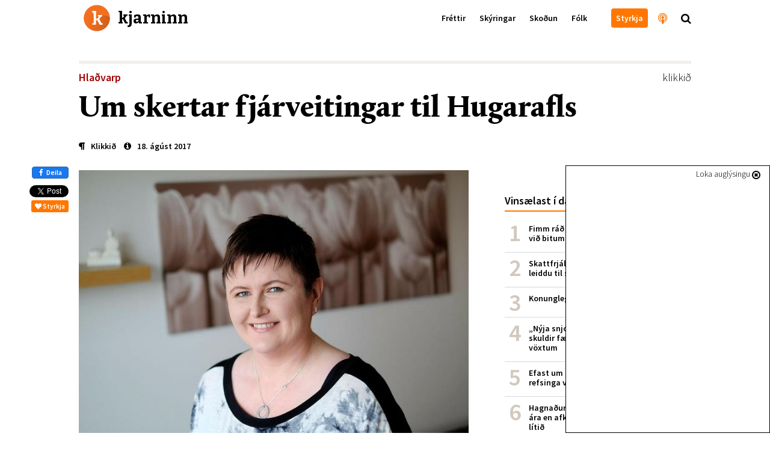

--- FILE ---
content_type: text/html; charset=utf-8
request_url: https://kjarninn.is/hladvarp/klikkid/2017-08-18-um-skertar-fjarveitingar-til-hugarafls/
body_size: 17756
content:

<!DOCTYPE html>
<html lang="is" >
<head>
    <!-- user: | tag:  | pk: 14453 | revision: 2017-08-18T09:21:42.574899+00:00-->
    <script type="text/javascript">var _sf_startpt=(new Date()).getTime()</script>
    <title>Um skertar fjárveitingar til Hugarafls</title>

    <link rel="icon" type="image/png" href="//kjarninn.overcastcdn.com/img/favicon.ico">
    <link rel="canonical" href="https://kjarninn.is/hladvarp/klikkid/2017-08-18-um-skertar-fjarveitingar-til-hugarafls/">

    <meta name="viewport" content="width=device-width, initial-scale=1, maximum-scale=1, user-scalable=0"/>
    <meta charset="utf-8">
    <meta http-equiv="X-UA-Compatible" content="IE=edge" />
    <meta property="og:site_name" content="Kjarninn">
    <meta property="og:locale" content="is_IS">
    <meta property="fb:app_id" content="187720824897481">
    
    <meta property="og:url" content="https://kjarninn.is/hladvarp/klikkid/2017-08-18-um-skertar-fjarveitingar-til-hugarafls/">
    <meta property="og:title" content="Um skertar fjárveitingar til Hugarafls">
    <meta property="og:type" content="article">
    <meta property="og:description" content="Hugarafl hefur verið mikið í fréttum undanfarið vegna skertra fjárveitinga til félagsins. Samtökin Hugarafl, sem stofnuð voru árið 2003, aðstoða árlega hundruð einstaklinga með geðsjúkdóma. Samtökin glíma við mikinn fjárskort, en áætlað er að 1,5 milljón renni til þeirra í formi opinberra styrkja á árinu, samanborið við 10 milljónir í …">
    
    
    <meta property="og:image" content="https://kjarninn.overcastcdn.com/images/Frida_klikkid_2017_08_18.width-900.jpg">
    
    <meta property="article:published_time" content="2017-08-18T15:00:02.533262+00:00">
    <meta property="article:modified_time" content="2017-08-18T09:21:42.574899+00:00">
    <meta property="article:section" content="Hlaðvarp">

    <meta name="twitter:card" content="summary_large_image">
    <meta name="twitter:site" content="@kjarninn">
    <meta name="twitter:url" content="https://kjarninn.is/hladvarp/klikkid/2017-08-18-um-skertar-fjarveitingar-til-hugarafls/">
    <meta name="twitter:title" content="Um skertar fjárveitingar til Hugarafls">
    <meta name="twitter:description" content="Hugarafl hefur verið mikið í fréttum undanfarið vegna skertra fjárveitinga til félagsins. Samtökin Hugarafl, sem stofnuð voru árið 2003, aðstoða árlega hundruð einstaklinga með geðsjúkdóma. Samtökin glíma við mikinn fjárskort, en áætlað er að 1,5 milljón renni til þeirra í formi opinberra styrkja á árinu, samanborið við 10 milljónir í …">
    
    
    <meta name="twitter:image" content="https://kjarninn.overcastcdn.com/images/Frida_klikkid_2017_08_18.width-900.jpg">
    


    

    <link href='https://fonts.googleapis.com/css?family=Bitter:700' rel='stylesheet' type='text/css'>
    <link href='https://fonts.googleapis.com/css?family=Source+Sans+Pro:700,600,600italic,300,300italic' rel='stylesheet' type='text/css'>
    <link href="//cdn-images.mailchimp.com/embedcode/classic-081711.css" rel="stylesheet" type="text/css">
    <link rel="stylesheet" type="text/css" href="//kjarninn.overcastcdn.com/slick/slick.css"/>
    <link rel="stylesheet" type="text/css" href="//kjarninn.overcastcdn.com/slick/slick-theme.css"/>
    <link rel="stylesheet" href="//kjarninn.overcastcdn.com/css/bootstrap.min.css">
    <link rel="stylesheet" href="//kjarninn.overcastcdn.com/css/font-awesome.min.css">
    <link rel="stylesheet" href="//kjarninn.overcastcdn.com/css/jquery.mmenu.all.css">
    <link rel="stylesheet" type="text/css" href="//kjarninn.overcastcdn.com/js/dist/bundle.css?v=2.16">
    <link rel="stylesheet" type="text/css" href="//kjarninn.overcastcdn.com/css/adslider.css?v=1.0">

    
<style>
	
</style>


    <script>window.csrf_token="yqZ8idRCPfJRUEcILic4r907h7PrKBgYGH5gpqHRqgdR5qszk4qhobknrxm2MeWl"</script>

    <!-- Vertu með hnappur -->
    <script>
    (function(i,s,o,g,r,a,m){i['SalesCloudObject']=r;i[r]=i[r]||function(){
              (i[r].q=i[r].q||[]).push(arguments)},i[r].l=1*new Date();a=s.createElement(o),
          m=s.getElementsByTagName(o)[0];a.src=g;m.parentNode.insertBefore(a,m)
    })(window,document,'script','https://cdn.salescloud.is/js/salescloud.min.js','salescloud');
    </script>
    <!-- Vertu með hnappur endar -->

    <!-- Facebook Pixel Code -->
      <script>
      !function(f,b,e,v,n,t,s){if(f.fbq)return;n=f.fbq=function(){n.callMethod?
      n.callMethod.apply(n,arguments):n.queue.push(arguments)};if(!f._fbq)f._fbq=n;
      n.push=n;n.loaded=!0;n.version='2.0';n.queue=[];t=b.createElement(e);t.async=!0;
      t.src=v;s=b.getElementsByTagName(e)[0];s.parentNode.insertBefore(t,s)}(window,
      document,'script','https://connect.facebook.net/en_US/fbevents.js');
      fbq('init', '239566406466592'); // Insert your pixel ID here.
      fbq('track', 'PageView');
      </script>
      <noscript><img height="1" width="1" style="display:none"
      src="https://www.facebook.com/tr?id=239566406466592&ev=PageView&noscript=1"
      /></noscript>
      <!-- DO NOT MODIFY -->
    <!-- End Facebook Pixel Code -->

    <script>
        (function(i,s,o,g,r,a,m){i['GoogleAnalyticsObject']=r;i[r]=i[r]||function(){
        (i[r].q=i[r].q||[]).push(arguments)},i[r].l=1*new Date();a=s.createElement(o),
        m=s.getElementsByTagName(o)[0];a.async=1;a.src=g;m.parentNode.insertBefore(a,m)
        })(window,document,'script','//www.google-analytics.com/analytics.js','ga');
        ga('create', 'UA-68611392-1', 'auto');
        ga('send', 'pageview');
    </script>
    
    <script src="https://cdnjs.cloudflare.com/ajax/libs/moment.js/2.18.1/moment.js"></script>
  	<script src="https://cdnjs.cloudflare.com/ajax/libs/moment.js/2.18.1/locale/is.js"></script>
  	<script src="https://cdnjs.cloudflare.com/ajax/libs/Chart.js/2.7.0/Chart.bundle.min.js"></script>
  	<script src="https://cdnjs.cloudflare.com/ajax/libs/Chart.js/2.7.0/Chart.min.js"></script>
  	<script src="https://cdnjs.cloudflare.com/ajax/libs/chartjs-plugin-annotation/0.5.5/chartjs-plugin-annotation.js"></script>

    <!-- headjs hefst -->
    <!-- Google tag (gtag.js) -->
<script async src="https://www.googletagmanager.com/gtag/js?id=G-D0RE739YDB"></script>
<script>
  window.dataLayer = window.dataLayer || [];
  function gtag(){dataLayer.push(arguments);}
  gtag('js', new Date());

  gtag('config', 'G-D0RE739YDB');
</script>


<!-- Chartbeat -->
<script type="text/javascript">
var _sf_async_config = { uid: 59729, domain: 'stundin.is', useCanonical: true };
(function() {
    function loadChartbeat() {
        window._sf_endpt = (new Date()).getTime();
        var e = document.createElement('script');
        e.setAttribute('language', 'javascript');
        e.setAttribute('type', 'text/javascript');
        e.setAttribute('src', '//static.chartbeat.com/js/chartbeat.js');
        document.body.appendChild(e);
    };
    var oldonload = window.onload;
    window.onload = (typeof window.onload != 'function') ?
        loadChartbeat : function() {
            oldonload();
            loadChartbeat();
        };
})();
</script>
    <!-- headjs endar -->

    
    <script>
      var oc_adzone_queue = [];
      function processZone(banner_object_id){
        oc_adzone_queue.push(banner_object_id);
      }
    </script>
    <script src='//static.airserve.net/kjarninn/websites/kjarninn/webscript.js'></script>
    <script data-overcast='queue' src='//heartbeat.airserve.net/js/airserve/v10/airserve.js?autorenderzone=1'></script>

</head>


<body class="media-page ad-above">
<div id="vefmaelingar">

<div id="fb-root"></div>
<script async defer crossorigin="anonymous" src="https://connect.facebook.net/en_US/sdk.js#xfbml=1&version=v10.0&appId=187720824897481&autoLogAppEvents=1" nonce="D7EiTZDy"></script>
<script>
  window.fbAsyncInit = function() {
    FB.init({
      appId      : '187720824897481',
      xfbml      : true,
      version    : 'v10.0'
    });
    FB.AppEvents.logPageView();
  };
</script>

</div>






<header>
  <nav class="global-navbar navbar-fixed-top headroom--top with-ad">
    <!-- ADSPOT - START -->
    <div class="section hidden-print visible-xs above-header">
      <!-- ad spot: skyn-above-header -->
<div class="container-fluid pl0 pr0 skyn-above-header" style="max-height:300px;">
  
  <!-- Kjarninn Above Header AA (000000000008e1c3) -->
<div data-zone="oc-adzone-834">
<script>processZone("oc-adzone-834")</script>
</div>
  
</div>
<!-- /ad-spot: skyn-above-header -->

    </div>
    <!-- ADSPOT - END -->
    <div class="container">
      <a href="/" onclick="ga('send','event','haus','click','heim')">
        <div class="klogo" style="background-image:url(//kjarninn.overcastcdn.com/img/logo.svg)"><span>kjarninn</span></div>
      </a>
      <div class="menubar hidden-xs">
        
        
        <ul class="menu">
          
          
            
            <a href="/frettir/" onclick="ga('send','event','haus','click','haus_Fréttir')"><li>Fréttir</li></a>
            
          
            
            <a href="/skyring/" onclick="ga('send','event','haus','click','haus_Skýringar')"><li>Skýringar</li></a>
            
          
            
            <a href="/skodun/" onclick="ga('send','event','haus','click','haus_Skoðun')"><li>Skoðun</li></a>
            
          
            
            <a href="/folk/" onclick="ga('send','event','haus','click','haus_Fólk')"><li>Fólk</li></a>
            
          
          
          
            
            <a href="" onclick="ga('send','event','haus','click','haus_')"><li></li></a>
            
          
          
            <a href="/sidur/vertu-med/" onclick="ga('send','event','haus','click','haus_styrkja_takki')"><li class="header-button"><span>Styrkja</span></li></a>
            <a href="/hladvarp" onclick="ga('send','event','haus','click','haus_hladvarp')"><li class="invert large hook"><i class="fa fa-podcast" aria-hidden="true"></i><span class="hook-text">Hlaðvarp Kjarnans</span></li></a>
            <span onclick="ga('send','event','haus','click','staekkunargler')"><li class="large search"><i class="fa fa-search"></i></li></span>
        </ul>
        
      </div>
      <div id="hamburger-menu" class="mobile-menu closed text-center visible-xs-block">
        <i class="fa fa-bars"></i>
      </div>
    </div>
  </nav>
  
    <div class="content-nav hidden-xs">
      <div class="container">
        
        <div class="title pull-left"><a href="/hladvarp/klikkid/" onclick="ga('send','event','haus','click','parent Klikkið')"><span style="color:#a30000;">Hlaðvarp</span></a><span class="divider">|</span>Um skertar fjárveitingar til Hugarafls</div>
        
        
        <div class="next pull-right">
          <a href="/hladvarp/klikkid/2017-08-08-edlileg-vidbrogd-vid-oedlilegum-adstaedum/" onclick="ga('send','event','haus','click','next_item')">
            <div class="hook">Næst<span class="next-title">„...eðlileg viðbrögð við óeðlilegum aðstæðum“<span>|</span></span></div>
          </a>
        </div>
        
        
      </div>
    </div>
  
</header>



<main role="main" class="">
  
  

<div id="skyn-overlay-O1" class="ad-container overlay">
<!-- adspot: skyn-overlay-O1 -->
  <div class="ad-item ad1x1">
    <div class="skyn-o1-overlay ad-skyn ad-wrapper">
      
      <!-- Kjarninn Overlay (00000000000653ad) -->
<div id="adn-00000000000653ad" style="display: none"></div>
      
    </div>
  </div>
<!-- /adspot: skyn-o1-overlay -->
</div>

  

<div class="section adspot-margin hidden-print hidden-xs">
    

<div class="ad-container mt20 mb20">
<!-- ad spot: skyn-t1 -->
  <div class="ad-item ad1018x360">
    <div class="skyn-t1 ad-skyn ad-wrapper">
      
      <!-- Kjarninn T1 (000000000004530e) -->
<div data-zone="oc-adzone-808"><script>processZone("oc-adzone-808")</script></div>
      
    </div>
  </div>
<!-- /ad-spot: skyn-t1 -->
</div>

</div>
<div class="adspot-margin hidden-print">
    

<div class="ad-container mt20 mb20">
<!-- ad spot: 1360x180 -->
  <div class="ad-item ad1360x180" style="max-width:1360px; min-width: auto;">
    <div class="1360x180 ad-skyn ad-wrapper">
      
      <div data-zone="oc-adzone-859"><script>processZone("oc-adzone-859")</script></div>
      
    </div>
  </div>
<!-- /ad-spot: 1360x180 -->
</div>

</div>
<article class="shortread media" itemscope itemtype="https://schema.org/RadioEpisode">
	<meta itemprop="mainEntityOfPage" content="https://kjarninn.is/hladvarp/klikkid/2017-08-18-um-skertar-fjarveitingar-til-hugarafls/">
	<div itemprop="publisher" itemscope itemtype="https://schema.org/Organization">
		<meta itemprop="name" content="Kjarninn">
		<div itemprop="logo" itemscope itemtype="https://schema.org/ImageObject">
			<meta itemprop="url" content="http://kjarninn.overcastcdn.com/img/kjarninn_logo_metadata_300x95.png">
			<meta itemprop="width" content="300">
			<meta itemprop="width" content="95">
		</div>
		<link itemprop="sameAs" content="https://kjarninn.is">
	</div>
	<meta itemprop="copyrightHolder" content="Kjarninn miðlar ehf.">
	<meta itemprop="inLanguage" content="is_IS">
	
	<meta itemprop="thumbnailUrl" content="//kjarninn.overcastcdn.com/images/klikkid_33.2e16d0ba.fill-150x150-c100.jpg">

	<div class="container">
		<div class="row">
		<div class="col-lg-12 col-lg-offset-0 col-md-12">

			<!-- Fyrirsögn hefst -->
			<div class="heading mb10">
				<div class="header" itemprop="creator" content="Hlaðvarp Kjarnans">
					
<div class="article-label article">
  <a href="/category/kjarnaofninn" style="color:#a30000;" onclick="ga('send','event','article','catlabel-click','Hlaðvarp')">
    Hlaðvarp
  </a>
</div>

					<span class="tags pull-right"><a href="/tags/?tag=klikkið">klikkið</a></span>
				</div>
				<h1 class="article-title number-font-feature" itemprop="headline">Um skertar fjárveitingar til Hugarafls</h1>
				<div class="info">
					<div class="vertical-center">
						<span class="author">


	<i class="fa fa-paragraph" aria-hidden="true"></i><span class="author" itemprop="author">Klikkið</span>

</span>
						<time pubdate="pubdate" itemprop="datePublished" datetime="2017-08-18T15:00:02.533262+00:00"><i class="fa fa-info-circle" aria-hidden="true"></i>18. ágúst 2017</time>
					</div>
				</div>
			</div>
		<!-- Fyrirsögn lýkur -->

		</div>
		<div class="col-lg-12 col-lg-offset-0 col-md-12">

			<!-- Hliðardálkur á media-page hefst -->
			<div class="sidebar hidden-sm hidden-xs hidden-print">
				



	
	<!-- ad spot: skyn-a1 -->
<div id="skyn-a1" class="ad-container ">
  <div class="ad-item ad310x400">
    <div class="skyn-a1 ad-skyn ad-wrapper">
      
      <div data-zone="oc-adzone-824">
<script>processZone("oc-adzone-824")</script>
</div>
      
    </div>
  </div>
</div>
<!-- /ad-spot: skyn-a1 -->

	

    <div class="listi small mt40 mb40">
        <h2 class="list-head">Vinsælast í dag</h2>
        

<ol class="p0 mest-lesid">
    
    
    <li class="innlent mest-lesid">
    <!-- score:  -->
        <a href="/frettir/fimm-rad-til-ad-verjast-lusmyi-og-fimm-rad-vid-bitum/" onclick="ga('send','event','vinsaelast','click','listi_')">

            <div class="title">Fimm ráð til að verjast lúsmýi og fimm ráð við bitum</div>

        </a>
    </li>
    
    <li class="innlent mest-lesid">
    <!-- score:  -->
        <a href="/frettir/skattfrjalsar-uttektir-lifeyris-i-portugal-leiddu-til-skodunar-raduneytis/" onclick="ga('send','event','vinsaelast','click','listi_')">

            <div class="title">Skattfrjálsar úttektir lífeyris í Portúgal leiddu til skoðunar ráðuneytis</div>

        </a>
    </li>
    
    <li class="innlent mest-lesid">
    <!-- score:  -->
        <a href="/skyring/konungleg-langtimafyla/" onclick="ga('send','event','vinsaelast','click','listi_')">

            <div class="title">Konungleg langtímafýla</div>

        </a>
    </li>
    
    <li class="innlent mest-lesid">
    <!-- score:  -->
        <a href="/frettir/nyja-snjohengjan-hundrud-milljarda-skuldir-faerast-senn-af-sogulega-lagum-voxtum/" onclick="ga('send','event','vinsaelast','click','listi_')">

            <div class="title">„Nýja snjóhengjan“: Hundruð milljarða skuldir færast senn af sögulega lágum vöxtum</div>

        </a>
    </li>
    
    <li class="innlent mest-lesid">
    <!-- score:  -->
        <a href="/frettir/efast-um-gildi-aldurstakmarks-og-thungra-refsinga-vid-olvun-a-rafskutum/" onclick="ga('send','event','vinsaelast','click','listi_')">

            <div class="title">Efast um gildi aldurstakmarks og þungra refsinga við ölvun á rafskútum</div>

        </a>
    </li>
    
    <li class="innlent mest-lesid">
    <!-- score:  -->
        <a href="/frettir/hagnadur-sjavarutvegs-threfaldadist-milli-ara-en-afkoma-taeknifyrirtaekja-breyttist-litid/" onclick="ga('send','event','vinsaelast','click','listi_')">

            <div class="title">Hagnaður sjávarútvegs þrefaldaðist milli ára en afkoma tæknifyrirtækja breyttist lítið</div>

        </a>
    </li>
    
    <li class="innlent mest-lesid">
    <!-- score:  -->
        <a href="/skyring/svandis-bodar-frumvarp-um-tengda-adila-i-sjavarutvegi-a-naesta-ari/" onclick="ga('send','event','vinsaelast','click','listi_')">

            <div class="title">Svandís boðar frumvarp um tengda aðila í sjávarútvegi á næsta ári</div>

        </a>
    </li>
    
</ol>


    </div>
	
    <!-- ad spot: skyn-a2 -->
<div id="skyn-a2" class="ad-container ">
  <div class="ad-item ad310x400">
    <div class="skyn-a2 ad-skyn ad-wrapper">
      
      <div data-zone="oc-adzone-825">
<script>processZone("oc-adzone-825")</script>
</div>
      
    </div>
  </div>
</div>
<!-- /ad-spot: skyn-a2 -->

	

    <div class="listi small mt40 mb40">
        <a href="/nyjast/" onclick="ga('send','event','category','click','sidebar_nyjast')"><h2 class="list-head">Nýjast í Kjarnanum<i class="fa fa-chevron-right"></i></h2></a>
        <ul class="p0">
    
    
    <li class="innlent">
        <a href="/skodun/er-islenska-velferdarkerfid-ekki-lengur-gridarstadur-theirra-sem-minnst-hafa/" onclick="ga('send','event','f_nytt','click','listi_')">
            <div class="image">
              
                
                  
                
                <img class="img-circle" alt="" src="//kjarninn.overcastcdn.com/images/Screenshot_2022-01-20_at_15.40..2e16d0ba.fill-80x80-c100.png">
              
            </div>
            <div class="title">Er íslenska velferðarkerfið ekki lengur griðarstaður þeirra sem minnst hafa?</div>
            <div class="datestamp">
                <i class="fa fa-info-circle"></i>
                11. janúar 2023
            </div>
        </a>
    </li>
    
    <li class="innlent">
        <a href="/skodun/takk-fyrir-og-sjaumst-a-nyjum-midli-a-fostudag/" onclick="ga('send','event','f_nytt','click','listi_')">
            <div class="image">
              
                
                  
                  <img class="" alt="" src="//kjarninn.overcastcdn.com/images/DSC02141.2e16d0ba.fill-80x80.jpg">
                
              
            </div>
            <div class="title">Takk fyrir og sjáumst á nýjum miðli á föstudag</div>
            <div class="datestamp">
                <i class="fa fa-info-circle"></i>
                11. janúar 2023
            </div>
        </a>
    </li>
    
    <li class="innlent">
        <a href="/skodun/vatn-a-myllu-kolska/" onclick="ga('send','event','f_nytt','click','listi_')">
            <div class="image">
              
                
                  
                
                <img class="img-circle" alt="" src="//kjarninn.overcastcdn.com/images/Sverrir_Albertsson.b8c39e26.fill-80x80-c100.jpg">
              
            </div>
            <div class="title">Vatn á myllu kölska</div>
            <div class="datestamp">
                <i class="fa fa-info-circle"></i>
                11. janúar 2023
            </div>
        </a>
    </li>
    
    <li class="innlent">
        <a href="/frettir/berjast-fyrir-thorpi-a-barmi-hengiflugs/" onclick="ga('send','event','f_nytt','click','listi_')">
            <div class="image">
              
                
                  
                  <img class="" alt="" src="//kjarninn.overcastcdn.com/images/Lutzerath-loggumynd_af_fb_Alexander_.2e16d0ba.fill-80x80.jpg">
                
              
            </div>
            <div class="title">Berjast fyrir þorpi á barmi hengiflugs</div>
            <div class="datestamp">
                <i class="fa fa-info-circle"></i>
                10. janúar 2023
            </div>
        </a>
    </li>
    
    <li class="innlent">
        <a href="/frettir/utvarp-saga-telur-fjolmidlastyrki-skapa-tortryggni-og-bjoda-upp-a-fraendhygli/" onclick="ga('send','event','f_nytt','click','listi_')">
            <div class="image">
              
                
                  
                  <img class="" alt="" src="//kjarninn.overcastcdn.com/images/Screen_Shot_2020-01-29_at_15.27.27.2e16d0ba.fill-80x80.png">
                
              
            </div>
            <div class="title">Útvarp Saga telur fjölmiðlastyrki skapa tortryggni og bjóða upp á frændhygli</div>
            <div class="datestamp">
                <i class="fa fa-info-circle"></i>
                10. janúar 2023
            </div>
        </a>
    </li>
    
    <li class="innlent">
        <a href="/frettir/vidraedum-slitid-og-efling-undirbyr-verkfallsadgerdir/" onclick="ga('send','event','f_nytt','click','listi_')">
            <div class="image">
              
                
                  
                  <img class="" alt="" src="//kjarninn.overcastcdn.com/images/DSC04308.2e16d0ba.fill-80x80.jpg">
                
              
            </div>
            <div class="title">Viðræðum slitið og Efling undirbýr verkfallsaðgerðir</div>
            <div class="datestamp">
                <i class="fa fa-info-circle"></i>
                10. janúar 2023
            </div>
        </a>
    </li>
    
    <li class="innlent">
        <a href="/frettir/fanabann-og-refsiadgerdir-i-palestinu-i-kjolfar-nidurstodu-sameinudu-thjodanna/" onclick="ga('send','event','f_nytt','click','listi_')">
            <div class="image">
              
                
                  
                  <img class="" alt="" src="//kjarninn.overcastcdn.com/images/DSC08154_mvgt.2e16d0ba.fill-80x80.jpg">
                
              
            </div>
            <div class="title">Fánabann og refsiaðgerðir í Palestínu í kjölfar niðurstöðu Sameinuðu þjóðanna</div>
            <div class="datestamp">
                <i class="fa fa-info-circle"></i>
                10. janúar 2023
            </div>
        </a>
    </li>
    
</ul>


    </div>

    <!-- ad spot: skyn-a3 -->
<div id="skyn-a3" class="ad-container ">
  <div class="ad-item ad310x400">
    <div class="skyn-a3 ad-skyn ad-wrapper">
      
      <div data-zone="oc-adzone-826">
<script>processZone("oc-adzone-826")</script>
</div>
      
    </div>
  </div>
</div>
<!-- /ad-spot: skyn-a3 -->


		
		<div class="top-article ad-anchor-h3 mt40 mb40">
			<a href="/hladvarp" onclick="ga('send','event','article','click','sidebar_hladvarp')">
				<h2 class="list-head">Nýjast í hlaðvarpi Kjarnans<i class="fa fa-chevron-right"></i></h2>
			</a>
			
				


    <a class="block-a"  onclick="ga('send','event','sidebar','spjald-click','hladvarp_linkur')" href="/hladvarp/i-austurvegi/eitt-vedmal-eitt-teningakast/">
      
        <div id="id34869" class="item" style="">
            
                
                <span class="image" style="background-image:url('//kjarninn.overcastcdn.com/images/Eitt-vedmal-eitt-teningakast.2e16d0ba.fill-140x110-c50.png');"></span>
                <h1 class="fyrirsogn article vertical-center"><span class="hof-inline"  style="color:#a30000" >Í austurvegi</span>Í austurvegi – Eitt veðmál, eitt teningakast 孤注一掷</h1>
            
        </div>
      
    </a>


			
				


    <a class="block-a"  onclick="ga('send','event','sidebar','spjald-click','hladvarp_linkur')" href="/hladvarp/i-austurvegi/lina-gudlaug-atladottir/">
      
        <div id="id34768" class="item" style="">
            
                
                <span class="image" style="background-image:url('//kjarninn.overcastcdn.com/images/Vidtal-Lina.2e16d0ba.fill-140x110-c50.png');"></span>
                <h1 class="fyrirsogn article vertical-center"><span class="hof-inline"  style="color:#a30000" >Í austurvegi</span>Í austurvegi – Lína Guðlaug Atladóttir - skrifaði og gaf út bók um Kína</h1>
            
        </div>
      
    </a>


			
				


    <a class="block-a"  onclick="ga('send','event','sidebar','spjald-click','hladvarp_linkur')" href="/hladvarp/eitt-og-annad-einkum-danskt/hundrad-ara-afmaeli-cafe-fodkold/">
      
        <div id="id34742" class="item" style="">
            
                
                <span class="image" style="background-image:url('//kjarninn.overcastcdn.com/images/pysluvagn_220121_2.2e16d0ba.fill-140x110-c50.jpg');"></span>
                <h1 class="fyrirsogn article vertical-center"><span class="hof-inline"  style="color:#a30000" >Eitt og annað ... einkum danskt</span>Hundrað ára afmæli Cafe Fodkold</h1>
            
        </div>
      
    </a>


			
				


    <a class="block-a"  onclick="ga('send','event','sidebar','spjald-click','hladvarp_linkur')" href="/hladvarp/samtal-vid-samfelagid/samtal-vid-samfelagid-felagsfraedin-og-glaepasogur/">
      
        <div id="id34735" class="item" style="">
            
                
                <span class="image" style="background-image:url('//kjarninn.overcastcdn.com/images/evavabjorg121.2e16d0ba.fill-140x110-c50.jpg');"></span>
                <h1 class="fyrirsogn article vertical-center"><span class="hof-inline"  style="color:#a30000" >Samtal við samfélagið</span>Samtal við samfélagið – Félagsfræðin og glæpasögur</h1>
            
        </div>
      
    </a>


			
				


    <a class="block-a"  onclick="ga('send','event','sidebar','spjald-click','hladvarp_linkur')" href="/hladvarp/thjodhaettir/a-jolunum-er-gledi-og-gaman/">
      
        <div id="id34726" class="item" style="">
            
                
                <span class="image" style="background-image:url('//kjarninn.overcastcdn.com/images/jolahladvarp.2e16d0ba.fill-140x110-c50.jpg');"></span>
                <h1 class="fyrirsogn article vertical-center"><span class="hof-inline"  style="color:#a30000" >Þjóðhættir</span>Þjóðhættir – „Á jólunum er gleði og gaman“: Jólaveður, bækur og sveinar</h1>
            
        </div>
      
    </a>


			
		</div>

	  <!-- ad spot: skyn-a4 -->
<div id="skyn-a4" class="ad-container ">
  <div class="ad-item ad310x400">
    <div class="skyn-a4 ad-skyn ad-wrapper">
      
      <div data-zone="oc-adzone-827">
<script>processZone("oc-adzone-827")</script>
</div>
      
    </div>
  </div>
</div>
<!-- /ad-spot: skyn-a4 -->

		<div class="mb40"></div>

			</div>
			<!-- Hliðardálki lýkur -->

			<div class="content">
				<div class="hlidar-social">
					<div class="fb-like" data-href="/hladvarp/klikkid/2017-08-18-um-skertar-fjarveitingar-til-hugarafls/" data-layout="box_count" data-action="like" data-colorscheme="light" data-size="small" data-show-faces="false"></div>
					<a href="https://www.facebook.com/sharer/sharer.php?u=https://kjarninn.is/hladvarp/klikkid/2017-08-18-um-skertar-fjarveitingar-til-hugarafls/" role="button" class="btn btn-primary btn-md facebook-share" onclick="ga('send','event','mobile-share','social-click','facebook')" class="mobile-deiling " data-analytics-social="facebook" sl-processed="1"><i class="fa fa-facebook" aria-hidden="true"></i> Deila</a>
					<a href="https://twitter.com/share" onclick="ga('send','event','article','social-click','twitter-hlidar')" class="twitter-share-button" data-show-count="false" data-via="kjarninn">Tísta</a><script async src="//platform.twitter.com/widgets.js" charset="utf-8"></script>
					<button type="button" onclick="ga('send','event','vertu-med','social-click','styrkja-hlidar')" class="salescloud-action btn btn-xs btn-kjarninn mt5 mr0" data-loading-text="Augnablik..." data-action-method="jsonp" data-action-endpoint="api/public/1.0/atc" data-action-triggers="click" data-action-components='{"quantity":1,"product_id":"915bc5d5-ba4f-44ea-98a0-1b217c70ef3c","channel":"c1aa7930-0248-4884-af7a-d91fd28b36a5","language":"is","buy_now": 1, "click": {"commit": 1}}' data-action-on-processed='[{"type": "initWidget", "target": "#Checkout-Article"}]'><i class="fa fa-heart"></i> Styrkja</button>
				</div>
				
				
				<figure class="article-head" itemprop="associatedMedia image" itemscope itemtype="http://schema.org/ImageObject">
					<meta itemprop="representativeOfPage" content="true">
					<meta itemprop="url" content="//kjarninn.overcastcdn.com/images/Frida_klikkid_2017_08_18.width-720.jpg">
					<div class="header-image default">
						<img src='//kjarninn.overcastcdn.com/images/Frida_klikkid_2017_08_18.width-720.jpg' itemprop="contentUrl" alt="" />
					</div>
				</figure>
				

				<div class="media-podcast mb20 mt20" itemprop="audio" onclick="ga('send','event','media','play','hladvarp_embed')">
					<iframe width="100%" height="166" scrolling="no" frameborder="no" src="https://w.soundcloud.com/player/?url=https%3A//api.soundcloud.com/tracks/338401419&amp;color=ff5500&amp;auto_play=false&amp;hide_related=false&amp;show_comments=true&amp;show_user=true&amp;show_reposts=false"></iframe>
				</div>

				<div class="milli-social text-center mt20">
					<button type="button" onclick="ga('send','event','vertu-med','social-click','styrkja-milli')" class="salescloud-action btn btn-xs btn-kjarninn" data-loading-text="Augnablik..." data-action-method="jsonp" data-action-endpoint="api/public/1.0/atc" data-action-triggers="click" data-action-components='{"quantity":1,"product_id":"915bc5d5-ba4f-44ea-98a0-1b217c70ef3c","channel":"c1aa7930-0248-4884-af7a-d91fd28b36a5","language":"is","buy_now": 1, "click": {"commit": 1}}' data-action-on-processed='[{"type": "initWidget", "target": "#Checkout-Article"}]'><i class="fa fa-heart"></i> Styrkja</button>
					<div class="fb-like" data-href="/hladvarp/klikkid/2017-08-18-um-skertar-fjarveitingar-til-hugarafls/" data-layout="button_count" data-action="like" data-size="small" data-show-faces="false" data-share="false"></div>
					<a href="https://www.facebook.com/sharer/sharer.php?u=https://kjarninn.is/hladvarp/klikkid/2017-08-18-um-skertar-fjarveitingar-til-hugarafls/" role="button" class="btn btn-primary btn-md facebook-share" onclick="ga('send','event','mobile-share','social-click','facebook')" class="mobile-deiling " data-analytics-social="facebook" sl-processed="1"><i class="fa fa-facebook" aria-hidden="true"></i> Deila</a>
					<a href="https://twitter.com/share" class="twitter-share-button" data-show-count="false" data-via="kjarninn" onclick="ga('send','event','article','social-click','twitter-milli')">Tweet</a><script async src="//platform.twitter.com/widgets.js" charset="utf-8"></script>
				</div>

	   		<div class="article-body">
					<html><body><div class="rich-text"><p>Hug&shy;ar&shy;afl hefur verið mikið í fréttum und&shy;an&shy;farið vegna skertra fjár&shy;veit&shy;inga til félags&shy;ins. Sam&shy;tökin Hug&shy;arafl, sem stofnuð voru árið 2003, aðstoða árlega hund&shy;ruð ein&shy;stak&shy;linga með geð&shy;sjúk&shy;dóma. Sam&shy;tökin glíma við mik&shy;inn fjár&shy;skort, en áætlað er að 1,5 milljón renni til þeirra í formi opin&shy;berra styrkja á árinu, sam&shy;an&shy;borið við 10 millj&shy;ónir í fyrra.</p>

<p>Mál&shy;fríður Hrund Ein&shy;ars&shy;dótt&shy;ir, for&shy;maður Hug&shy;arafls, sett&shy;ist niður með okkur í Klikk&shy;inu og sagði okkur frá stöðu mála í hlað&shy;varps&shy;þætt&shy;in&shy;um.</p>

<p>Til þess að kynna sér starf&shy;semi Hug&shy;arafls, bendum við hlust&shy;endum á að fara á <a href="http://www.hugarafl.is" target="_blank" rel="noopener nofollower">www.hug&shy;ar&shy;afl.is</a>.</p></div></body></html>
				</div>

				<!-- Article-Footer hefst -->
<div class="article-footer mt20" id="info-bottom">
  <div class="info mb10">
    <span class="pull-right">Orðafjöldi: 86</span>
    <meta itemprop="dateModified" datetime="2017-08-18T09:21:42.574899+00:00">
    
    <i class="fa fa-clock-o" aria-hidden="true"></i> <span>Færslan birtist fyrst: <i>18. ágúst 2017, kl. 15:00</i></span>
  </div>
  
  
<div class="social-undir text-center mb10">
	<div class="fb-save" onclick="ga('send','event','article','social-click','fb-undir-save')" data-uri="/hladvarp/klikkid/2017-08-18-um-skertar-fjarveitingar-til-hugarafls/" data-size="small"></div>
</div>
<div class="social-undir text-center">
	<button type="button" onclick="ga('send','event','vertu-med','social-click','styrkja-undir')" class="salescloud-action btn btn-xs btn-kjarninn" data-loading-text="Augnablik..." data-action-method="jsonp" data-action-endpoint="api/public/1.0/atc" data-action-triggers="click" data-action-components='{"quantity":1,"product_id":"915bc5d5-ba4f-44ea-98a0-1b217c70ef3c","channel":"c1aa7930-0248-4884-af7a-d91fd28b36a5","language":"is","buy_now": 1, "click": {"commit": 1}}' data-action-on-processed='[{"type": "initWidget", "target": "#Checkout-Article"}]'><i class="fa fa-heart"></i> Styrkja</button>
	<div class="fb-like" style="vertical-align: top;" data-href="/hladvarp/klikkid/2017-08-18-um-skertar-fjarveitingar-til-hugarafls/" data-layout="button_count" data-action="like" data-show-faces="true"></div>
	<a href="https://www.facebook.com/sharer/sharer.php?u=https://kjarninn.is/hladvarp/klikkid/2017-08-18-um-skertar-fjarveitingar-til-hugarafls/" role="button" class="btn btn-primary btn-md facebook-share" onclick="ga('send','event','mobile-share','social-click','facebook')" class="mobile-deiling " data-analytics-social="facebook" sl-processed="1"><i class="fa fa-facebook" aria-hidden="true"></i> Deila</a>
	<a href="https://twitter.com/share" class="twitter-share-button" data-show-count="false" data-via="kjarninn" onclick="ga('send','event','article','social-click','twitter-undir')">Tweet</a><script async src="//platform.twitter.com/widgets.js" charset="utf-8"></script>
</div>
</div>
<!-- Article-Footer lýkur -->


				<!--- Podcast-Info hefst -->
				
				<div class="umhladvarp mb30">
					<div class="pod-app">
						<a href="/hladvarp/" onclick="ga('send','event','media','click','icon-hladvarp')"><div class="pod-icon"><i class="fa fa-info"></i> Um hlaðvarpið</div></a>
						<a href="feed://kjarninn.is/feed/podcast/" onclick="ga('send','event','media','click','icon-feed')"><div class="pod-icon" target="_blank"><i class="fa fa-rss"></i> RSS-straumur</div></a>
						<a href="https://itunes.apple.com/us/app/overcast-podcast-player/id888422857?mt=8" target="_blank" onclick="ga('send','event','media','click','icon-apple')"><div class="pod-icon"><i class="fa fa-apple"></i> Overcast fyrir iOS</div></a>
						<a href="https://play.google.com/store/apps/details?id=au.com.shiftyjelly.pocketcasts&hl=en" target="_blank" onclick="ga('send','event','media','click','icon-android')"><div class="pod-icon"><i class="fa fa-android"></i> Pocketcasts fyrir Android</div></a>
					</div>
				</div>
				<!-- Podcast-info lýkur -->
				

	      

<div class="ad-container adnote-wrapper adspot-article-wrapper hidden-xs">
	<!-- ad spot: skyn-g1 -->
	<div class="adnote">Auglýsing</div>
	<div clasS="ad-item ad648">
	  <div class="skyn-g1 ad-skyn ad-wrapper">
		
		<div data-zone="oc-adzone-886"><script>processZone("oc-adzone-886")</script></div>
		
		</div>
	</div>
	<!-- /ad-spot: skyn-g1 -->
</div>


				
				<div class="meira-hladvarp">
					<div class="seperator hidden-print mt20"><h1 class="list-head">Klikkið</h1></div>
					<div class="article-list-boxes">
						<div class="more">
							
							
							






    <a class="block-a" href="/hladvarp/klikkid/2020-04-29-klikkid-innsyn-i-daglegt-lif-namsmanns-a-timum-covid-19/" onclick="ga('send','event','article_boxlist','click','boxlist_media')">
        <div class="boxlist pb15 mt15 mb15 ">
            <div class="article-image">
                
                <div class="mediaimg-wrapper">
                    <img class="mediaheaderimage" alt="Klikkið" src='//kjarninn.overcastcdn.com/images/klikkid_33_z8gLjYa.2e16d0ba.fill-100x100.jpg' />
                </div>
            </div>
            <div class="article-text">
                <div class="tags"  style="color:#a30000" >Klikkið</div>
                <div class="article-title">Klikkið – Innsýn í daglegt líf námsmanns á tímum COVID-19</div>
                <div class="datestamp">
                    <span class="root">Kjarninn</span>
                    <i class="fa fa-info-circle"></i>
                    29. apríl 2020
                </div>
            </div>
        </div>
    </a>





    <a class="block-a" href="/hladvarp/klikkid/2020-04-15-klikkid-heimilisofbeldi-a-timum-covid-19/" onclick="ga('send','event','article_boxlist','click','boxlist_media')">
        <div class="boxlist pb15 mt15 mb15 ">
            <div class="article-image">
                
                <div class="mediaimg-wrapper">
                    <img class="mediaheaderimage" alt="Klikkið" src='//kjarninn.overcastcdn.com/images/klikkid_33_z8gLjYa.2e16d0ba.fill-100x100.jpg' />
                </div>
            </div>
            <div class="article-text">
                <div class="tags"  style="color:#a30000" >Klikkið</div>
                <div class="article-title">Klikkið – Heimilisofbeldi á tímum COVID-19</div>
                <div class="datestamp">
                    <span class="root">Kjarninn</span>
                    <i class="fa fa-info-circle"></i>
                    15. apríl 2020
                </div>
            </div>
        </div>
    </a>





    <a class="block-a" href="/hladvarp/klikkid/2020-04-07-klikkid-vidtal-vid-hedinn-unnsteinsson/" onclick="ga('send','event','article_boxlist','click','boxlist_media')">
        <div class="boxlist pb15 mt15 mb15 ">
            <div class="article-image">
                
                <div class="mediaimg-wrapper">
                    <img class="mediaheaderimage" alt="Klikkið" src='//kjarninn.overcastcdn.com/images/klikkid_33_z8gLjYa.2e16d0ba.fill-100x100.jpg' />
                </div>
            </div>
            <div class="article-text">
                <div class="tags"  style="color:#a30000" >Klikkið</div>
                <div class="article-title">Klikkið – Viðtal við Héðinn Unnsteinsson</div>
                <div class="datestamp">
                    <span class="root">Kjarninn</span>
                    <i class="fa fa-info-circle"></i>
                    7. apríl 2020
                </div>
            </div>
        </div>
    </a>



  <div class="boxlist">
    
      
        
          <!-- ad spot: skyn-g1 -->
<div class="adspot-article-wrapper mb40 mt40 hidden-xs">
  <div class="ad-item skyn-g1 adspot  center-block">
    
    <div data-zone="oc-adzone-886"><script>processZone("oc-adzone-886")</script></div>
    
  </div>
</div>
<!-- /ad-spot: skyn-g1 -->

        
        
          
<!-- adspot AA without ad wrapper-->

<div id="skyn-aa1" class="mt20 mb20 visible-xs">
<!-- adspot: skyn-aa1 -->
  <div class="ad-item ad300x250">
    <div class="skyn-aa1 ad-skyn ad-wrapper">
      
      <!-- Kjarninn L1 (000000000008e1ad) -->
<div data-zone="oc-adzone-836">
<script>processZone("oc-adzone-836")</script>
</div>

<!-- Kjarninn AA1 (00000000000490c9) -->
<div data-zone="oc-adzone-835">
<script>processZone("oc-adzone-835")</script>
</div>
      
    </div>
  </div>
<!-- /adspot: skyn-aa1 -->
</div>

        
        
      
    
  </div>






							
						</div>
					</div>
				</div>

				<div class="article-list-boxes">
					<a href="/hladvarp" onclick="ga('send','event','media','click','meira_media_undir')">
					<div class="more-link"><div>Meira úr hlaðvarpinu</div>
					<i class="fa fa-chevron-down"></i></div>
					</a>
				</div>
				

				<!-- Meira úr Kjarnanum hlekkir -->
				<div class="seperator hidden-print mt40"><a href="/nyjast/" onclick="ga('send','event','media','click','meira_nyjast')"><h1 class="list-head">Meira úr Kjarnanum<i class="fa fa-chevron-right"></i></h1></a></div>
				<div class="article-list-boxes hidden-print">
					<div class="more">






  <a class="block-a" href="/skodun/er-islenska-velferdarkerfid-ekki-lengur-gridarstadur-theirra-sem-minnst-hafa/" onclick="ga('send','event','article_boxlist','click','boxlist_adsent')">
      <div class="boxlist pb15 mt15 mb15 ">
          <div class="article-image">
              
              
              <img class="img-circle" alt="Þorbjörn Guðmundsson" src='//kjarninn.overcastcdn.com/images/Screenshot_2022-01-20_at_15.4.2e16d0ba.fill-100x100-c100.png'>
              
          </div>
          <div class="article-text">
              <div class="article-author"  style="color:#8ea604" >
                
                Þorbjörn Guðmundsson
                
              </div>
              <div class="article-title">Er íslenska velferðarkerfið ekki lengur griðarstaður þeirra sem minnst hafa?</div>
              <div class="datestamp">
                  <span class="root">Kjarninn</span>
                  <i class="fa fa-info-circle"></i>
                  11. janúar 2023
              </div>
          </div>
      </div>
  </a>





    <a href="/skodun/takk-fyrir-og-sjaumst-a-nyjum-midli-a-fostudag/" onclick="ga('send','event','article_boxlist','click','boxlist')">
        <div class="boxlist pb15 mt15 mb15 ">
            
            <div class="article-image"><img src="//kjarninn.overcastcdn.com/images/DSC02141.2e16d0ba.fill-100x100-c100.jpg" alt=""></div>
            <div class="article-text">
                <div class="article-title">Takk fyrir og sjáumst á nýjum miðli á föstudag</div>
                <div class="article-subtitle">Bréf frá ritstjóra Kjarnans vegna sameiningar við Stundina og þess að nýr framsækinn fréttamiðill verður til í lok viku.</div>
                <div class="datestamp">
                    <span class="root">Kjarninn</span>
                    <i class="fa fa-info-circle"></i>
                    11. janúar 2023
                </div>
            </div>
        </div>
    </a>





  <a class="block-a" href="/skodun/vatn-a-myllu-kolska/" onclick="ga('send','event','article_boxlist','click','boxlist_adsent')">
      <div class="boxlist pb15 mt15 mb15 ">
          <div class="article-image">
              
              
              <img class="img-circle" alt="Sverrir Albertsson" src='//kjarninn.overcastcdn.com/images/Sverrir_Albertsson.b8c39e26.fill-100x100-c100.jpg'>
              
          </div>
          <div class="article-text">
              <div class="article-author"  style="color:#8ea604" >
                
                Sverrir Albertsson
                
              </div>
              <div class="article-title">Vatn á myllu kölska</div>
              <div class="datestamp">
                  <span class="root">Kjarninn</span>
                  <i class="fa fa-info-circle"></i>
                  11. janúar 2023
              </div>
          </div>
      </div>
  </a>



  <div class="boxlist">
    
      
        
          <!-- ad spot: skyn-g1 -->
<div class="adspot-article-wrapper mb40 mt40 hidden-xs">
  <div class="ad-item skyn-g1 adspot  center-block">
    
    <div data-zone="oc-adzone-886"><script>processZone("oc-adzone-886")</script></div>
    
  </div>
</div>
<!-- /ad-spot: skyn-g1 -->

        
        
          
<!-- adspot AA without ad wrapper-->

<div id="skyn-aa1" class="mt20 mb20 visible-xs">
<!-- adspot: skyn-aa1 -->
  <div class="ad-item ad300x250">
    <div class="skyn-aa1 ad-skyn ad-wrapper">
      
      <!-- Kjarninn L1 (000000000008e1ad) -->
<div data-zone="oc-adzone-836">
<script>processZone("oc-adzone-836")</script>
</div>

<!-- Kjarninn AA1 (00000000000490c9) -->
<div data-zone="oc-adzone-835">
<script>processZone("oc-adzone-835")</script>
</div>
      
    </div>
  </div>
<!-- /adspot: skyn-aa1 -->
</div>

        
        
      
    
  </div>





    <a href="/frettir/berjast-fyrir-thorpi-a-barmi-hengiflugs/" onclick="ga('send','event','article_boxlist','click','boxlist')">
        <div class="boxlist pb15 mt15 mb15 ">
            
            <div class="article-image"><img src="//kjarninn.overcastcdn.com/images/Lutzerath-loggumynd_af_fb_Ale.2e16d0ba.fill-100x100-c100.jpg" alt="Lögreglumenn standa vörð um gröfurnar í námunni."></div>
            <div class="article-text">
                <div class="article-title">Berjast fyrir þorpi á barmi hengiflugs</div>
                <div class="article-subtitle">Lítið þorp í Rínarlöndum Þýskalands er allt komið í eigu kolarisa. Fyrirtækið ætlar sér að mylja niður húsin og stækka kolanámu sína sem þegar þekur um 80 ferkílómetra. Þetta þykir mörgum skjóta skökku við í heimi sem berst við loftslagsbreytingar.</div>
                <div class="datestamp">
                    <span class="root">Kjarninn</span>
                    <i class="fa fa-info-circle"></i>
                    10. janúar 2023
                </div>
            </div>
        </div>
    </a>





    <a href="/frettir/utvarp-saga-telur-fjolmidlastyrki-skapa-tortryggni-og-bjoda-upp-a-fraendhygli/" onclick="ga('send','event','article_boxlist','click','boxlist')">
        <div class="boxlist pb15 mt15 mb15 ">
            
            <div class="article-image"><img src="//kjarninn.overcastcdn.com/images/Screen_Shot_2020-01-29_at_15..2e16d0ba.fill-100x100-c100.png" alt="Arnþrúður Karlsdóttir, útvarpsstjóri Útvarps Sögu."></div>
            <div class="article-text">
                <div class="article-title">Útvarp Saga telur fjölmiðlastyrki skapa tortryggni og bjóða upp á frændhygli</div>
                <div class="article-subtitle">Fjögur fjölmiðlafyrirtæki hafa til þessa skilað inn umsögnum um frumvarp Lilju Alfreðsdóttur menningar- og viðskiptaráðherra, sem mun að óbreyttu framlengja núverandi styrkjakerfi til fjölmiðla.</div>
                <div class="datestamp">
                    <span class="root">Kjarninn</span>
                    <i class="fa fa-info-circle"></i>
                    10. janúar 2023
                </div>
            </div>
        </div>
    </a>





    <a href="/frettir/vidraedum-slitid-og-efling-undirbyr-verkfallsadgerdir/" onclick="ga('send','event','article_boxlist','click','boxlist')">
        <div class="boxlist pb15 mt15 mb15 ">
            
            <div class="article-image"><img src="//kjarninn.overcastcdn.com/images/DSC04308.2e16d0ba.fill-100x100-c100.jpg" alt="Sólveig Anna Jónsdóttir formaður Eflingar."></div>
            <div class="article-text">
                <div class="article-title">Viðræðum slitið og Efling undirbýr verkfallsaðgerðir</div>
                <div class="article-subtitle">Samtök atvinnulífsins hafa hafnað gagntilboði Eflingar um skammtímakjarasamning, sem kvað á um meiri launahækkanir en SA hefur samið um við aðra hópa á almennum vinnumarkaði til þessa. Efling undirbýr nú verkfallsaðgerðir.</div>
                <div class="datestamp">
                    <span class="root">Kjarninn</span>
                    <i class="fa fa-info-circle"></i>
                    10. janúar 2023
                </div>
            </div>
        </div>
    </a>



  <div class="boxlist">
    
      
        
          <!-- ad spot: skyn-g2 -->
<div class="adspot-article-wrapper mb40 mt40 hidden-xs">
  <div class="ad-item skyn-g2 adspot  center-block">
    
    <div data-zone="oc-adzone-887"><script>processZone("oc-adzone-887")</script></div>
    
  </div>
</div>
<!-- /ad-spot: skyn-g2 -->

        
        
          
<!-- adspot AA without ad wrapper-->

<div id="skyn-aa2" class="mt20 mb20 visible-xs">
<!-- adspot: skyn-aa2 -->
  <div class="ad-item ad300x250">
    <div class="skyn-aa2 ad-skyn ad-wrapper">
      
      <!-- Kjarninn L2 (000000000008e1ae) -->
<div data-zone="oc-adzone-837">
<script>processZone("oc-adzone-837")</script>
</div>

<!-- Kjarninn AA2 (000000000004ee0a) -->
<div data-zone="oc-adzone-838">
<script>processZone("oc-adzone-838")</script>
</div>
      
    </div>
  </div>
<!-- /adspot: skyn-aa2 -->
</div>

        
        
      
    
  </div>





    <a href="/frettir/fanabann-og-refsiadgerdir-i-palestinu-i-kjolfar-nidurstodu-sameinudu-thjodanna/" onclick="ga('send','event','article_boxlist','click','boxlist')">
        <div class="boxlist pb15 mt15 mb15 ">
            
            <div class="article-image"><img src="//kjarninn.overcastcdn.com/images/DSC08154_mvgt.2e16d0ba.fill-100x100-c100.jpg" alt="Palestínski fáninn á lofti í mótmælum í Reykjavík. Ísraelskri lögreglu hefur nú verið fyrirskipað að rífa fánann niður á almannafæri."></div>
            <div class="article-text">
                <div class="article-title">Fánabann og refsiaðgerðir í Palestínu í kjölfar niðurstöðu Sameinuðu þjóðanna</div>
                <div class="article-subtitle">Degi eftir að ný ríkisstjórn tók við völdum í Ísrael samþykkti allsherjarþing Sþ að fela Alþjóðadómstólnum í Haag að meta lögmæti hernáms Ísraelsríkis á Vesturbakkanum. Síðan þá hefur stjórnin gripið til refsiaðgerða og nú síðast fánabanns.</div>
                <div class="datestamp">
                    <span class="root">Kjarninn</span>
                    <i class="fa fa-info-circle"></i>
                    10. janúar 2023
                </div>
            </div>
        </div>
    </a>





    <a href="/skyring/vilja-sjuga-sand-af-hafsbotni-i-storum-stil-og-flytja-ut/" onclick="ga('send','event','article_boxlist','click','boxlist')">
        <div class="boxlist pb15 mt15 mb15 ">
            
            <div class="article-image"><img src="//kjarninn.overcastcdn.com/images/Landeyjahofn_vegagerdin.2e16d0ba.fill-100x100-c100.jpg" alt="Gríðarlega mikil dæling á sandi á sér stað í Landeyjahöfn á hverju ári. Markarfljótið ber hundruð þúsunda tonna af jarðefnum út í sjó og það á til að safnast upp í mynni hafnarinnar."></div>
            <div class="article-text">
                <div class="article-title">Vilja sjúga sand af hafsbotni í stórum stíl og flytja út</div>
                <div class="article-subtitle">Eftirspurn eftir íslenskum jarðefnum er gríðarleg ef marka má framkomin áform erlendra stórfyrirtækja um nýtingu þeirra. Vinsældir hafnarinnar í Þorlákshöfn eru samhliða mjög miklar.</div>
                <div class="datestamp">
                    <span class="root">Kjarninn</span>
                    <i class="fa fa-info-circle"></i>
                    10. janúar 2023
                </div>
            </div>
        </div>
    </a>






</div>
					<a href="/nyjast" onclick="ga('send','event','media','click','meira_nyjast_undir')"><div class="more-link"><div>Fleiri fréttir</div><i class="fa fa-chevron-down"></i></div></a>
				</div>
				<!-- Meira úr Kjarnanum lýkur -->

				</div>
			</div>
		</div>
	</div>
</article>

<div class="mobile-fixed navbar-fixed-bottom visible-xs-block hidden-print" id="mobile-sharing">
  <div class="col-xs-5 pl15 pr5">
    <a href="https://www.facebook.com/sharer/sharer.php?u=https://kjarninn.is/hladvarp/klikkid/2017-08-18-um-skertar-fjarveitingar-til-hugarafls/" role="button" class="btn btn-primary btn-md" onclick="ga('send','event','mobile-share','social-click','facebook')" class="mobile-deiling " data-analytics-social="facebook" sl-processed="1"><i class="fa fa-facebook" aria-hidden="true"></i></a>
    <a href="https://twitter.com/intent/tweet?text=Um skertar fjárveitingar til Hugarafls&amp;url=https://kjarninn.is/hladvarp/klikkid/2017-08-18-um-skertar-fjarveitingar-til-hugarafls/&amp;via=Kjarninn" role="button" class="btn btn-info btn-md" onclick="ga('send','event','mobile-share','social-click','twitter')" class="mobile-deiling" data-analytics-social="twitter" sl-processed="1"><i class="fa fa-twitter" aria-hidden="true"></i></a>
    <button type="button" onclick="ga('send','event','vertu-med','social-click','styrkja-undir')" class="salescloud-action btn btn-md btn-kjarninn" data-loading-text="..." data-action-method="jsonp" data-action-endpoint="api/public/1.0/atc" data-action-triggers="click" data-action-components='{"quantity":1,"product_id":"915bc5d5-ba4f-44ea-98a0-1b217c70ef3c","channel":"c1aa7930-0248-4884-af7a-d91fd28b36a5","language":"is","buy_now": 1, "click": {"commit": 1}}' data-action-on-processed='[{"type": "initWidget", "target": "#Checkout-Article"}]'><i class="fa fa-heart"></i></button>
  </div>
  <div class="col-xs-7 next-mobile">
    <a href="/hladvarp/klikkid/2017-08-08-edlileg-vidbrogd-vid-oedlilegum-adstaedum/" onclick="ga('send','event','mobile-share','click','next-bottom')">
      <div class="title"><span class="hook">Næst</span>„...eðlileg viðbrögð við óeðlilegum aðstæðum“</div>
    </a>
  </div>
</div>




  <div id="second-footer">
    



<!-- Hlaðvarp - START -->
<div class="container-fluid podslide tintx3 mt40 pr0 pl0">

  
  
  <div class="container">
    <div class="row">
      <div class="col-xs-12">
        <div class="header mb20">Meira handa þér frá Kjarnanum</div>
      </div>
    </div>
  </div>
  <div class="container">
    <div class="row">
      
      <div class="col-md-3 col-sm-6 col-xs-6 col-xxs-12 top-article">
        
          
            <a class="block-a" onclick="ga('send','event','second-footer','spjald-click','Vísbending')" href="/sidur/visbending/">
              <div id="id14137" class="item lg minnst no-img " style="">
                <div class="vertical-center">
                  <h1 class="fyrirsogn article">Vísbending</h1>
                  <div class="text">Vikurit um viðskipti, efnahagsmál og nýsköpun handa þér.</div>
                </div>
              </div>
            </a>
          
        
      </div>
      
      <div class="col-md-3 col-sm-6 col-xs-6 col-xxs-12 top-article">
        
          
            <a class="block-a" onclick="ga('send','event','second-footer','spjald-click','Vertu með')" href="/sidur/vertu-med/">
              <div id="id87" class="item lg minnst no-img " style="">
                <div class="vertical-center">
                  <h1 class="fyrirsogn article">Vertu með</h1>
                  <div class="text">Styrktu sjálfstæðan íslenskan fjölmiðil með mánaðarlegu framlagi.</div>
                </div>
              </div>
            </a>
          
        
      </div>
      
      <div class="col-md-3 col-sm-6 col-xs-6 col-xxs-12 top-article">
        
          
            <a class="block-a" onclick="ga('send','event','second-footer','spjald-click','Morgunpósturinn')" href="/sidur/morgunposturinn/">
              <div id="id90" class="item lg minnst no-img " style="">
                <div class="vertical-center">
                  <h1 class="fyrirsogn article">Morgunpósturinn</h1>
                  <div class="text">Morgunpósturinn er fyrir alla sem hafa áhuga á fréttum og þjóðfélagsumræðu. Pósturinn berst alla morgna!</div>
                </div>
              </div>
            </a>
          
        
      </div>
      
      <div class="col-md-3 col-sm-6 col-xs-6 col-xxs-12 top-article">
        
          
            <a class="block-a" onclick="ga('send','event','second-footer','spjald-click','Newsletters')" href="/sidur/newsletters/">
              <div id="id8625" class="item lg minnst no-img " style="">
                <div class="vertical-center">
                  <h1 class="fyrirsogn article">Newsletters</h1>
                  <div class="text">Get the latest on Icelandic politics, business and economics in your inbox</div>
                </div>
              </div>
            </a>
          
        
      </div>
      
    </div>
  </div>
  

</div>
<!-- Hlaðvarp - END -->

  </div>
  
    <div id="sidebar-floating-ad" style="display:none;">
      <!-- ad spot: overlay -->
<div id="overlay" class="ad-container ">
  <div class="ad-item ad310x400">
    <div class="overlay ad-skyn ad-wrapper">
      
      <div data-zone="oc-adzone-1027"><script>processZone("oc-adzone-1027")</script></div>
      
    </div>
  </div>
</div>
<!-- /ad-spot: overlay -->

      <span>Loka auglýsingu <i class="fa fa-times-circle-o"></i></span>
    </div>
  
</main>


<footer class="hidden-print">
  <div class="container">
    
    <img  class="footer-image" src="//kjarninn.overcastcdn.com/img/logo_white.svg" alt="kjarninn_logo" />
    <div class="row">
    
      <div class="col-sm-3 col-xs-6 mb20">
        <h4>Kjarninn</h4>
        
          
            <div>
              
                <a href="/sidur/um-kjarnann/" onclick="ga('send','event','footer','click','internal-link')">Um Kjarnann</a>
              
            </div>
          
        
          
            <div>
              
                <a href="/greinasafn/" onclick="ga('send','event','footer','click','internal-link')">Greinasafn</a>
              
            </div>
          
        
          
            <div>
              
                <a href="/sidur/auglystu/" onclick="ga('send','event','footer','click','internal-link')">Auglýstu</a>
              
            </div>
          
        
          
            <div>
              
                <a href="/sidur/skilmalar-og-vafrakokur/" onclick="ga('send','event','footer','click','internal-link')">Skilmálar og vafrakökur</a>
              
            </div>
          
        
      </div>
      
      <div class="col-sm-3 col-xs-6 mb20">
        <h4>Samfélagsmiðlar</h4>
        
          
            <div>
              
                <a href="http://www.facebook.com/kjarninn" onclick="ga('send','event','footer','click','external-link')">Facebook</a>
              
            </div>
          
            <div>
              
                <a href="http://www.twitter.com/kjarninn" onclick="ga('send','event','footer','click','external-link')">Twitter</a>
              
            </div>
          
            <div>
              
                <a href="http://www.instagram.com/kjarninn" onclick="ga('send','event','footer','click','external-link')">Instagram</a>
              
            </div>
          
            <div>
              
                <a href="http://www.soundcloud.com/kjarninn" onclick="ga('send','event','footer','click','external-link')">Soundcloud</a>
              
            </div>
          
        
      </div>
      
      <div class="col-sm-6 col-xs-12 mb20">
        <!-- Póstlistaskráning - START -->
        <h4>Morgunpósturinn</h4>
        <div class="morgunpostur-footer">
          <div class="row">
    <div class="col-xs-12">
      <div class="morgunposturinn">
        
        
        <div class="form">
          <div class="mailchimp-input"><input type="text" class="email" placeholder="tölvupóstfangið þitt" /></div>
          <input type="button" class="mailchimp-modal-open" value="Skrá mig" disabled />
        </div>
        <div class="extra_info" style="display: none;">
          <div class="backdrop"></div>
          <div class="mailchimp-modal">
            <div class="close-modal">
              <div></div>
              <div></div>
            </div>
            <svg xmlns="http://www.w3.org/2000/svg" fill="none" width="76" height="76" viewBox="0 0 76 76">
              <path fill="#fff" d="M38 76c20.9869 0 38-17.0131 38-38S58.9869 0 38 0 0 17.0131 0 38s17.0131 38 38 38Z"/>
              <path fill="#F37021" d="M38.0018 7.5049c-16.8423 0-30.495 13.6544-30.495 30.4954 0 16.842 13.6527 30.4955 30.495 30.4955 16.8414 0 30.4947-13.6535 30.4947-30.4955 0-16.841-13.6531-30.4954-30.4947-30.4954Zm13.6381 45.8454h-7.5854l-5.0852-10.046h-2.6229v10.046h-9.3076v-3.3186h3.2784V25.214l-3.2784-.0315v-3.6096h9.3076v17.9596h2.6629l3.2078-4.9012-2.1832-.0191v-3.5194l10.5806.0335v3.4602h-2.4691l-4.2149 6.0142 5.088 9.377 2.6214-.0026v3.3752Z"/>
              <path fill="url(#a)" d="M36.3447 39.5324h2.6634l3.2082-4.9012-2.1834-.0191v-3.5194l8.742.0276c-3.3131-.465-6.9177-.7639-10.7135-.7639-.5768 0-1.1488.007-1.7165.021v9.155h-.0002Z"/>
              <path fill="url(#b)" d="M68.4946 37.9888a30.155 30.155 0 0 0-.0393-1.5436c-.5808-.2621-7.6265-3.3761-17.842-5.0457v3.187h-2.4698l-4.2145 6.0142 5.0874 9.377 2.6214-.0026v3.375h-7.5853L38.9678 43.304h-2.6236v10.0461h-9.3067v-3.3187h3.2776V30.7578c-12.5504 1.2833-21.775 5.2265-22.7702 5.6651-.027.5224-.04 1.0485-.04 1.5772 0 16.8421 13.6525 30.4954 30.4955 30.4954 16.8376 0 30.4873-13.6465 30.494-30.4834v-.0233h.0002Z"/>
              <path fill="url(#c)" d="M30.3177 30.6943c-12.3585 1.3006-21.6114 5.2254-22.7972 5.7382 1.1823-.5115 10.4551-4.3232 22.7972-5.5877v-.1505Z"/>
              <path fill="url(#d)" d="M49.267 31.1154c-3.4538-.5078-7.2299-.84-11.2056-.84-.5846 0-1.1648.0098-1.7137.0243v.1609a65.7888 65.7888 0 0 1 1.7137-.0237c3.5324 0 6.9059.2633 10.0366.6785h1.169Z"/>
              <path fill="url(#e)" d="M50.6104 31.3203v.1643c10.5318 1.7314 17.7534 5.0065 17.8505 5.0512l-.0092-.2117c-.0972-.0446-7.2711-3.2691-17.8413-5.0038Z"/>
              <defs>
                <linearGradient id="a" x1="37.8864" x2="50.3166" y1="34.9445" y2="34.9445" gradientUnits="userSpaceOnUse">
                  <stop stop-color="#F37021"/>
                  <stop offset="1" stop-color="#A1490C"/>
                </linearGradient>
                <linearGradient id="b" x1="15.0701" x2="76.0597" y1="49.6267" y2="49.6267" gradientUnits="userSpaceOnUse">
                  <stop stop-color="#F37021"/>
                  <stop offset="1" stop-color="#C85C1A"/>
                </linearGradient>
                <linearGradient id="c" x1="4.4382" x2="57.4508" y1="38.9239" y2="19.4341" gradientUnits="userSpaceOnUse">
                  <stop stop-color="#F37021"/>
                  <stop offset="1" stop-color="#8E3E03"/>
                </linearGradient>
                <linearGradient id="d" x1="6.4387" x2="59.2823" y1="44.0784" y2="24.6508" gradientUnits="userSpaceOnUse">
                  <stop stop-color="#F37021"/>
                  <stop offset="1" stop-color="#8E3E03"/>
                </linearGradient>
                <linearGradient id="e" x1="9.4615" x2="62.3466" y1="52.3376" y2="32.8946" gradientUnits="userSpaceOnUse">
                  <stop stop-color="#F37021"/>
                  <stop offset="1" stop-color="#8E3E03"/>
                </linearGradient>
              </defs>
            </svg>
            <div class="title">Morgun-pósturinn</div>
            <div class="subtitle">Hvað vekur áhuga þinn á Kjarnanum?</div>
            <div class="col-xs-6"><label><input type="checkbox" name="interests" value="Efnahagsmál" />Efnahagsmál</label></div>
            <div class="col-xs-6"><label><input type="checkbox" name="interests" value="Stjórnmál" />Stjórnmál</label></div>
            <div class="col-xs-6"><label><input type="checkbox" name="interests" value="Umhverfismál" />Umhverfismál</label></div>
            <div class="col-xs-6"><label><input type="checkbox" name="interests" value="Viðskipti" />Viðskipti</label></div>
            <div class="col-xs-6"><label><input type="checkbox" name="interests" value="Aðsent efni" />Aðsent efni</label></div>
            <div class="col-xs-6"><label><input type="checkbox" name="interests" value="Skipulagsmál" />Skipulagsmál</label></div>
            <div class="col-xs-6"><label><input type="checkbox" name="interests" value="Leiðarar" />Leiðarar</label></div>
            <div class="col-xs-6"><label><input type="checkbox" name="interests" value="Viðtöl" />Viðtöl</label></div>
            <div class="terms">Með því að skrá mig samþykki ég <a href="/sidur/skilmalar-og-vafrakokur/">skilmála Kjarnans</a></div>
            <div class="col-md-8 col-xs-12 mailchimp-input"><input type="text" class="first-name" placeholder="fornafnið þitt" /></div>
            <div class="col-md-4 col-xs-6 col-xs-offset-6"><input type="button" class="submit" value="Skrá mig" /></div>
          </div>
        </div>
      </div>
    </div>
  </div>
        </div>
        <!-- Póstlistaskráning - END -->
      </div>
    </div>
    <div class="row">
      <div class="col-xs-12 text-center mt20">
        <p>Allur réttur áskilinn &copy; Kjarninn miðlar ehf. 2015</p>
      </div>
    </div>
  </div>
</footer>

<!-- Vertu með checkout hefst -->
  <div id="Checkout-Article" data-components='{"skip_cart": 1, "popup": 1}' data-widget="220" data-language="is"></div>
<!-- Vertu með checkout endar -->


<!-- Leitargluggi hefst -->
<div class="search-overlay">
  <div class="container-fluid">
    <div class="row">
      <div class="col-xs-12">
        <div class="close"><i class="fa fa-close"></i></div>
        <label for="Leit í kjarnanum">Sláðu inn leitarorð</label>
        <input id="json-search" type="text" placeholder="Leita í kjarnanum" name="Leit í kjarnanum">
      </div>
    </div>
    <div class="row">
      <div class="col-xs-12">
        <div id="json-results" class="hidden-xs"></div>
        <div id="json-results-mobile" class="visible-xs-block"></div>
      </div>
    </div>
  </div>
</div>
<!-- Leitargluggi endar -->

<!-- Síma-nav hefst -->
<nav id="mobile-menu" class="visible-xs-block">
  
  
    <ul class="navbar-menubar">
      
        
          <li>
            
              <a href="/frettir/" onclick="ga('send','event','haus','click','mobile-haus_Fréttir')">Fréttir</a>
            
          </li>
        
          <li>
            
              <a href="/skyring/" onclick="ga('send','event','haus','click','mobile-haus_Skýringar')">Skýringar</a>
            
          </li>
        
          <li>
            
              <a href="/skodun/" onclick="ga('send','event','haus','click','mobile-haus_Skoðun')">Skoðun</a>
            
          </li>
        
          <li>
            
              <a href="/folk/" onclick="ga('send','event','haus','click','mobile-haus_Fólk')">Fólk</a>
            
          </li>
        
      
        
          <li>
            
              <a href="" onclick="ga('send','event','haus','click','mobile-haus_')"></a>
            
          </li>
        
      
          <li>
            <a href="/sidur/vertu-med/" class="button" onclick="ga('send','event','haus','click','mobile-haus_styrkja_takki')"><span>Styrkja</span></a>
          </li>
          <li>
            <a href="/hladvarp" onclick="ga('send','event','haus','click','mobile-haus_hladvarp')"><i class="fa fa-podcast" aria-hidden="true" style="color:#ff7700;"></i> Hlaðvarp</a>
          </li>
    </ul>
  
</nav>
<!-- Síma-nav endar -->


    <script type="text/javascript" charset="utf-8">
      var STATIC_URL = 'https://kjarninn.overcastcdn.com/';
    </script>

    
    <script src="//kjarninn.overcastcdn.com/js/dist/bundle.js?v=2.11" type="text/javascript" charset="utf-8"></script>
    <script src="//kjarninn.overcastcdn.com/js/headroom.js"></script>
    <script src="//kjarninn.overcastcdn.com/js/jQuery.headroom.min.js"></script>
    <script src="//kjarninn.overcastcdn.com/js/jquery.mmenu.min.all.js" type="text/javascript"></script>
    <script src="//kjarninn.overcastcdn.com/slick/slick.min.js" type="text/javascript"></script>
    <script src="//kjarninn.overcastcdn.com/js/d3.min.js" type="text/javascript" charset="utf-8"></script>
    <script src="//kjarninn.overcastcdn.com/js/moment.js" type="text/javascript" charset="utf-8"></script>
    <script src="//kjarninn.overcastcdn.com/js/kjarninn.js?v=2.16" type="text/javascript"></script>
    <script src="//kjarninn.overcastcdn.com/js/gengi.js" type="text/javascript"></script>

    <!-- Slick JS hefst -->
    <script type="text/javascript" src="//kjarninn.overcastcdn.com/js/jquery-migrate.js"></script>
    <!-- Slick JS lýkur -->

    
    



<!-- Chartbeat vefmæling byrjar -->
    <script type="text/javascript">
         var _sf_async_config = { uid: 61772, domain: 'kjarninn.is', useCanonical: true };
         (function() {
         function loadChartbeat() {
         window._sf_endpt = (new Date()).getTime();
         var e = document.createElement('script');
         e.setAttribute('language', 'javascript');
         e.setAttribute('type', 'text/javascript');
         e.setAttribute('src','//static.chartbeat.com/js/chartbeat.js');
         document.body.appendChild(e);
         };
         var oldonload = window.onload;
         window.onload = (typeof window.onload != 'function') ?
         loadChartbeat : function() { oldonload(); loadChartbeat(); };
         })();
    </script>
<!-- Chartbeat vefmæling endar -->
<!-- Heartbeat vefmæling byrjar -->
  <script src="https://heartbeat.airserve.net/js/site/v1/pulse.js"></script>
  <script>trackSiteAction('pageview', 25, 3);</script>
<!-- Heartbeat vefmæling endar -->
</body>


</html>


--- FILE ---
content_type: application/javascript; charset=utf-8
request_url: https://cdnjs.cloudflare.com/ajax/libs/Chart.js/2.7.0/Chart.bundle.min.js
body_size: 53765
content:
/*!
 * Chart.js
 * http://chartjs.org/
 * Version: 2.7.0
 *
 * Copyright 2017 Nick Downie
 * Released under the MIT license
 * https://github.com/chartjs/Chart.js/blob/master/LICENSE.md
 */
!function(t){if("object"==typeof exports&&"undefined"!=typeof module)module.exports=t();else if("function"==typeof define&&define.amd)define([],t);else{("undefined"!=typeof window?window:"undefined"!=typeof global?global:"undefined"!=typeof self?self:this).Chart=t()}}(function(){return function t(e,n,i){function a(o,s){if(!n[o]){if(!e[o]){var l="function"==typeof require&&require;if(!s&&l)return l(o,!0);if(r)return r(o,!0);var u=new Error("Cannot find module '"+o+"'");throw u.code="MODULE_NOT_FOUND",u}var d=n[o]={exports:{}};e[o][0].call(d.exports,function(t){var n=e[o][1][t];return a(n||t)},d,d.exports,t,e,n,i)}return n[o].exports}for(var r="function"==typeof require&&require,o=0;o<i.length;o++)a(i[o]);return a}({1:[function(t,e,n){function i(t){if(t){var e=/^#([a-fA-F0-9]{3})$/i,n=/^#([a-fA-F0-9]{6})$/i,i=/^rgba?\(\s*([+-]?\d+)\s*,\s*([+-]?\d+)\s*,\s*([+-]?\d+)\s*(?:,\s*([+-]?[\d\.]+)\s*)?\)$/i,a=/^rgba?\(\s*([+-]?[\d\.]+)\%\s*,\s*([+-]?[\d\.]+)\%\s*,\s*([+-]?[\d\.]+)\%\s*(?:,\s*([+-]?[\d\.]+)\s*)?\)$/i,r=/(\w+)/,o=[0,0,0],s=1,l=t.match(e);if(l){l=l[1];for(d=0;d<o.length;d++)o[d]=parseInt(l[d]+l[d],16)}else if(l=t.match(n)){l=l[1];for(d=0;d<o.length;d++)o[d]=parseInt(l.slice(2*d,2*d+2),16)}else if(l=t.match(i)){for(d=0;d<o.length;d++)o[d]=parseInt(l[d+1]);s=parseFloat(l[4])}else if(l=t.match(a)){for(d=0;d<o.length;d++)o[d]=Math.round(2.55*parseFloat(l[d+1]));s=parseFloat(l[4])}else if(l=t.match(r)){if("transparent"==l[1])return[0,0,0,0];if(!(o=c[l[1]]))return}for(var d=0;d<o.length;d++)o[d]=u(o[d],0,255);return s=s||0==s?u(s,0,1):1,o[3]=s,o}}function a(t){if(t){var e=/^hsla?\(\s*([+-]?\d+)(?:deg)?\s*,\s*([+-]?[\d\.]+)%\s*,\s*([+-]?[\d\.]+)%\s*(?:,\s*([+-]?[\d\.]+)\s*)?\)/,n=t.match(e);if(n){var i=parseFloat(n[4]);return[u(parseInt(n[1]),0,360),u(parseFloat(n[2]),0,100),u(parseFloat(n[3]),0,100),u(isNaN(i)?1:i,0,1)]}}}function r(t){if(t){var e=/^hwb\(\s*([+-]?\d+)(?:deg)?\s*,\s*([+-]?[\d\.]+)%\s*,\s*([+-]?[\d\.]+)%\s*(?:,\s*([+-]?[\d\.]+)\s*)?\)/,n=t.match(e);if(n){var i=parseFloat(n[4]);return[u(parseInt(n[1]),0,360),u(parseFloat(n[2]),0,100),u(parseFloat(n[3]),0,100),u(isNaN(i)?1:i,0,1)]}}}function o(t,e){return void 0===e&&(e=void 0!==t[3]?t[3]:1),"rgba("+t[0]+", "+t[1]+", "+t[2]+", "+e+")"}function s(t,e){return"rgba("+Math.round(t[0]/255*100)+"%, "+Math.round(t[1]/255*100)+"%, "+Math.round(t[2]/255*100)+"%, "+(e||t[3]||1)+")"}function l(t,e){return void 0===e&&(e=void 0!==t[3]?t[3]:1),"hsla("+t[0]+", "+t[1]+"%, "+t[2]+"%, "+e+")"}function u(t,e,n){return Math.min(Math.max(e,t),n)}function d(t){var e=t.toString(16).toUpperCase();return e.length<2?"0"+e:e}var c=t(5);e.exports={getRgba:i,getHsla:a,getRgb:function(t){var e=i(t);return e&&e.slice(0,3)},getHsl:function(t){var e=a(t);return e&&e.slice(0,3)},getHwb:r,getAlpha:function(t){var e=i(t);return e?e[3]:(e=a(t))?e[3]:(e=r(t))?e[3]:void 0},hexString:function(t){return"#"+d(t[0])+d(t[1])+d(t[2])},rgbString:function(t,e){return e<1||t[3]&&t[3]<1?o(t,e):"rgb("+t[0]+", "+t[1]+", "+t[2]+")"},rgbaString:o,percentString:function(t,e){return e<1||t[3]&&t[3]<1?s(t,e):"rgb("+Math.round(t[0]/255*100)+"%, "+Math.round(t[1]/255*100)+"%, "+Math.round(t[2]/255*100)+"%)"},percentaString:s,hslString:function(t,e){return e<1||t[3]&&t[3]<1?l(t,e):"hsl("+t[0]+", "+t[1]+"%, "+t[2]+"%)"},hslaString:l,hwbString:function(t,e){return void 0===e&&(e=void 0!==t[3]?t[3]:1),"hwb("+t[0]+", "+t[1]+"%, "+t[2]+"%"+(void 0!==e&&1!==e?", "+e:"")+")"},keyword:function(t){return h[t.slice(0,3)]}};var h={};for(var f in c)h[c[f]]=f},{5:5}],2:[function(t,e,n){var i=t(4),a=t(1),r=function(t){if(t instanceof r)return t;if(!(this instanceof r))return new r(t);this.valid=!1,this.values={rgb:[0,0,0],hsl:[0,0,0],hsv:[0,0,0],hwb:[0,0,0],cmyk:[0,0,0,0],alpha:1};var e;"string"==typeof t?(e=a.getRgba(t))?this.setValues("rgb",e):(e=a.getHsla(t))?this.setValues("hsl",e):(e=a.getHwb(t))&&this.setValues("hwb",e):"object"==typeof t&&(void 0!==(e=t).r||void 0!==e.red?this.setValues("rgb",e):void 0!==e.l||void 0!==e.lightness?this.setValues("hsl",e):void 0!==e.v||void 0!==e.value?this.setValues("hsv",e):void 0!==e.w||void 0!==e.whiteness?this.setValues("hwb",e):void 0===e.c&&void 0===e.cyan||this.setValues("cmyk",e))};r.prototype={isValid:function(){return this.valid},rgb:function(){return this.setSpace("rgb",arguments)},hsl:function(){return this.setSpace("hsl",arguments)},hsv:function(){return this.setSpace("hsv",arguments)},hwb:function(){return this.setSpace("hwb",arguments)},cmyk:function(){return this.setSpace("cmyk",arguments)},rgbArray:function(){return this.values.rgb},hslArray:function(){return this.values.hsl},hsvArray:function(){return this.values.hsv},hwbArray:function(){var t=this.values;return 1!==t.alpha?t.hwb.concat([t.alpha]):t.hwb},cmykArray:function(){return this.values.cmyk},rgbaArray:function(){var t=this.values;return t.rgb.concat([t.alpha])},hslaArray:function(){var t=this.values;return t.hsl.concat([t.alpha])},alpha:function(t){return void 0===t?this.values.alpha:(this.setValues("alpha",t),this)},red:function(t){return this.setChannel("rgb",0,t)},green:function(t){return this.setChannel("rgb",1,t)},blue:function(t){return this.setChannel("rgb",2,t)},hue:function(t){return t&&(t=(t%=360)<0?360+t:t),this.setChannel("hsl",0,t)},saturation:function(t){return this.setChannel("hsl",1,t)},lightness:function(t){return this.setChannel("hsl",2,t)},saturationv:function(t){return this.setChannel("hsv",1,t)},whiteness:function(t){return this.setChannel("hwb",1,t)},blackness:function(t){return this.setChannel("hwb",2,t)},value:function(t){return this.setChannel("hsv",2,t)},cyan:function(t){return this.setChannel("cmyk",0,t)},magenta:function(t){return this.setChannel("cmyk",1,t)},yellow:function(t){return this.setChannel("cmyk",2,t)},black:function(t){return this.setChannel("cmyk",3,t)},hexString:function(){return a.hexString(this.values.rgb)},rgbString:function(){return a.rgbString(this.values.rgb,this.values.alpha)},rgbaString:function(){return a.rgbaString(this.values.rgb,this.values.alpha)},percentString:function(){return a.percentString(this.values.rgb,this.values.alpha)},hslString:function(){return a.hslString(this.values.hsl,this.values.alpha)},hslaString:function(){return a.hslaString(this.values.hsl,this.values.alpha)},hwbString:function(){return a.hwbString(this.values.hwb,this.values.alpha)},keyword:function(){return a.keyword(this.values.rgb,this.values.alpha)},rgbNumber:function(){var t=this.values.rgb;return t[0]<<16|t[1]<<8|t[2]},luminosity:function(){for(var t=this.values.rgb,e=[],n=0;n<t.length;n++){var i=t[n]/255;e[n]=i<=.03928?i/12.92:Math.pow((i+.055)/1.055,2.4)}return.2126*e[0]+.7152*e[1]+.0722*e[2]},contrast:function(t){var e=this.luminosity(),n=t.luminosity();return e>n?(e+.05)/(n+.05):(n+.05)/(e+.05)},level:function(t){var e=this.contrast(t);return e>=7.1?"AAA":e>=4.5?"AA":""},dark:function(){var t=this.values.rgb;return(299*t[0]+587*t[1]+114*t[2])/1e3<128},light:function(){return!this.dark()},negate:function(){for(var t=[],e=0;e<3;e++)t[e]=255-this.values.rgb[e];return this.setValues("rgb",t),this},lighten:function(t){var e=this.values.hsl;return e[2]+=e[2]*t,this.setValues("hsl",e),this},darken:function(t){var e=this.values.hsl;return e[2]-=e[2]*t,this.setValues("hsl",e),this},saturate:function(t){var e=this.values.hsl;return e[1]+=e[1]*t,this.setValues("hsl",e),this},desaturate:function(t){var e=this.values.hsl;return e[1]-=e[1]*t,this.setValues("hsl",e),this},whiten:function(t){var e=this.values.hwb;return e[1]+=e[1]*t,this.setValues("hwb",e),this},blacken:function(t){var e=this.values.hwb;return e[2]+=e[2]*t,this.setValues("hwb",e),this},greyscale:function(){var t=this.values.rgb,e=.3*t[0]+.59*t[1]+.11*t[2];return this.setValues("rgb",[e,e,e]),this},clearer:function(t){var e=this.values.alpha;return this.setValues("alpha",e-e*t),this},opaquer:function(t){var e=this.values.alpha;return this.setValues("alpha",e+e*t),this},rotate:function(t){var e=this.values.hsl,n=(e[0]+t)%360;return e[0]=n<0?360+n:n,this.setValues("hsl",e),this},mix:function(t,e){var n=this,i=t,a=void 0===e?.5:e,r=2*a-1,o=n.alpha()-i.alpha(),s=((r*o==-1?r:(r+o)/(1+r*o))+1)/2,l=1-s;return this.rgb(s*n.red()+l*i.red(),s*n.green()+l*i.green(),s*n.blue()+l*i.blue()).alpha(n.alpha()*a+i.alpha()*(1-a))},toJSON:function(){return this.rgb()},clone:function(){var t,e,n=new r,i=this.values,a=n.values;for(var o in i)i.hasOwnProperty(o)&&(t=i[o],"[object Array]"===(e={}.toString.call(t))?a[o]=t.slice(0):"[object Number]"===e?a[o]=t:console.error("unexpected color value:",t));return n}},r.prototype.spaces={rgb:["red","green","blue"],hsl:["hue","saturation","lightness"],hsv:["hue","saturation","value"],hwb:["hue","whiteness","blackness"],cmyk:["cyan","magenta","yellow","black"]},r.prototype.maxes={rgb:[255,255,255],hsl:[360,100,100],hsv:[360,100,100],hwb:[360,100,100],cmyk:[100,100,100,100]},r.prototype.getValues=function(t){for(var e=this.values,n={},i=0;i<t.length;i++)n[t.charAt(i)]=e[t][i];return 1!==e.alpha&&(n.a=e.alpha),n},r.prototype.setValues=function(t,e){var n,a=this.values,r=this.spaces,o=this.maxes,s=1;if(this.valid=!0,"alpha"===t)s=e;else if(e.length)a[t]=e.slice(0,t.length),s=e[t.length];else if(void 0!==e[t.charAt(0)]){for(n=0;n<t.length;n++)a[t][n]=e[t.charAt(n)];s=e.a}else if(void 0!==e[r[t][0]]){var l=r[t];for(n=0;n<t.length;n++)a[t][n]=e[l[n]];s=e.alpha}if(a.alpha=Math.max(0,Math.min(1,void 0===s?a.alpha:s)),"alpha"===t)return!1;var u;for(n=0;n<t.length;n++)u=Math.max(0,Math.min(o[t][n],a[t][n])),a[t][n]=Math.round(u);for(var d in r)d!==t&&(a[d]=i[t][d](a[t]));return!0},r.prototype.setSpace=function(t,e){var n=e[0];return void 0===n?this.getValues(t):("number"==typeof n&&(n=Array.prototype.slice.call(e)),this.setValues(t,n),this)},r.prototype.setChannel=function(t,e,n){var i=this.values[t];return void 0===n?i[e]:n===i[e]?this:(i[e]=n,this.setValues(t,i),this)},"undefined"!=typeof window&&(window.Color=r),e.exports=r},{1:1,4:4}],3:[function(t,e,n){function i(t){var e,n,i,a=t[0]/255,r=t[1]/255,o=t[2]/255,s=Math.min(a,r,o),l=Math.max(a,r,o),u=l-s;return l==s?e=0:a==l?e=(r-o)/u:r==l?e=2+(o-a)/u:o==l&&(e=4+(a-r)/u),(e=Math.min(60*e,360))<0&&(e+=360),i=(s+l)/2,n=l==s?0:i<=.5?u/(l+s):u/(2-l-s),[e,100*n,100*i]}function a(t){var e,n,i,a=t[0],r=t[1],o=t[2],s=Math.min(a,r,o),l=Math.max(a,r,o),u=l-s;return n=0==l?0:u/l*1e3/10,l==s?e=0:a==l?e=(r-o)/u:r==l?e=2+(o-a)/u:o==l&&(e=4+(a-r)/u),(e=Math.min(60*e,360))<0&&(e+=360),i=l/255*1e3/10,[e,n,i]}function o(t){var e=t[0],n=t[1],a=t[2];return[i(t)[0],100*(1/255*Math.min(e,Math.min(n,a))),100*(a=1-1/255*Math.max(e,Math.max(n,a)))]}function s(t){var e,n,i,a,r=t[0]/255,o=t[1]/255,s=t[2]/255;return a=Math.min(1-r,1-o,1-s),e=(1-r-a)/(1-a)||0,n=(1-o-a)/(1-a)||0,i=(1-s-a)/(1-a)||0,[100*e,100*n,100*i,100*a]}function l(t){return S[JSON.stringify(t)]}function u(t){var e=t[0]/255,n=t[1]/255,i=t[2]/255;return[100*(.4124*(e=e>.04045?Math.pow((e+.055)/1.055,2.4):e/12.92)+.3576*(n=n>.04045?Math.pow((n+.055)/1.055,2.4):n/12.92)+.1805*(i=i>.04045?Math.pow((i+.055)/1.055,2.4):i/12.92)),100*(.2126*e+.7152*n+.0722*i),100*(.0193*e+.1192*n+.9505*i)]}function d(t){var e,n,i,a=u(t),r=a[0],o=a[1],s=a[2];return r/=95.047,o/=100,s/=108.883,r=r>.008856?Math.pow(r,1/3):7.787*r+16/116,o=o>.008856?Math.pow(o,1/3):7.787*o+16/116,s=s>.008856?Math.pow(s,1/3):7.787*s+16/116,e=116*o-16,n=500*(r-o),i=200*(o-s),[e,n,i]}function c(t){var e,n,i,a,r,o=t[0]/360,s=t[1]/100,l=t[2]/100;if(0==s)return r=255*l,[r,r,r];e=2*l-(n=l<.5?l*(1+s):l+s-l*s),a=[0,0,0];for(var u=0;u<3;u++)(i=o+1/3*-(u-1))<0&&i++,i>1&&i--,r=6*i<1?e+6*(n-e)*i:2*i<1?n:3*i<2?e+(n-e)*(2/3-i)*6:e,a[u]=255*r;return a}function h(t){var e=t[0]/60,n=t[1]/100,i=t[2]/100,a=Math.floor(e)%6,r=e-Math.floor(e),o=255*i*(1-n),s=255*i*(1-n*r),l=255*i*(1-n*(1-r)),i=255*i;switch(a){case 0:return[i,l,o];case 1:return[s,i,o];case 2:return[o,i,l];case 3:return[o,s,i];case 4:return[l,o,i];case 5:return[i,o,s]}}function f(t){var e,n,i,a,o=t[0]/360,s=t[1]/100,l=t[2]/100,u=s+l;switch(u>1&&(s/=u,l/=u),e=Math.floor(6*o),n=1-l,i=6*o-e,0!=(1&e)&&(i=1-i),a=s+i*(n-s),e){default:case 6:case 0:r=n,g=a,b=s;break;case 1:r=a,g=n,b=s;break;case 2:r=s,g=n,b=a;break;case 3:r=s,g=a,b=n;break;case 4:r=a,g=s,b=n;break;case 5:r=n,g=s,b=a}return[255*r,255*g,255*b]}function m(t){var e,n,i,a=t[0]/100,r=t[1]/100,o=t[2]/100,s=t[3]/100;return e=1-Math.min(1,a*(1-s)+s),n=1-Math.min(1,r*(1-s)+s),i=1-Math.min(1,o*(1-s)+s),[255*e,255*n,255*i]}function p(t){var e,n,i,a=t[0]/100,r=t[1]/100,o=t[2]/100;return e=3.2406*a+-1.5372*r+-.4986*o,n=-.9689*a+1.8758*r+.0415*o,i=.0557*a+-.204*r+1.057*o,e=e>.0031308?1.055*Math.pow(e,1/2.4)-.055:e*=12.92,n=n>.0031308?1.055*Math.pow(n,1/2.4)-.055:n*=12.92,i=i>.0031308?1.055*Math.pow(i,1/2.4)-.055:i*=12.92,e=Math.min(Math.max(0,e),1),n=Math.min(Math.max(0,n),1),i=Math.min(Math.max(0,i),1),[255*e,255*n,255*i]}function v(t){var e,n,i,a=t[0],r=t[1],o=t[2];return a/=95.047,r/=100,o/=108.883,a=a>.008856?Math.pow(a,1/3):7.787*a+16/116,r=r>.008856?Math.pow(r,1/3):7.787*r+16/116,o=o>.008856?Math.pow(o,1/3):7.787*o+16/116,e=116*r-16,n=500*(a-r),i=200*(r-o),[e,n,i]}function y(t){var e,n,i,a,r=t[0],o=t[1],s=t[2];return r<=8?a=(n=100*r/903.3)/100*7.787+16/116:(n=100*Math.pow((r+16)/116,3),a=Math.pow(n/100,1/3)),e=e/95.047<=.008856?e=95.047*(o/500+a-16/116)/7.787:95.047*Math.pow(o/500+a,3),i=i/108.883<=.008859?i=108.883*(a-s/200-16/116)/7.787:108.883*Math.pow(a-s/200,3),[e,n,i]}function x(t){var e,n,i,a=t[0],r=t[1],o=t[2];return e=Math.atan2(o,r),(n=360*e/2/Math.PI)<0&&(n+=360),i=Math.sqrt(r*r+o*o),[a,i,n]}function _(t){return p(y(t))}function k(t){var e,n,i,a=t[0],r=t[1];return i=t[2]/360*2*Math.PI,e=r*Math.cos(i),n=r*Math.sin(i),[a,e,n]}function w(t){return M[t]}e.exports={rgb2hsl:i,rgb2hsv:a,rgb2hwb:o,rgb2cmyk:s,rgb2keyword:l,rgb2xyz:u,rgb2lab:d,rgb2lch:function(t){return x(d(t))},hsl2rgb:c,hsl2hsv:function(t){var e,n,i=t[0],a=t[1]/100,r=t[2]/100;return 0===r?[0,0,0]:(r*=2,a*=r<=1?r:2-r,n=(r+a)/2,e=2*a/(r+a),[i,100*e,100*n])},hsl2hwb:function(t){return o(c(t))},hsl2cmyk:function(t){return s(c(t))},hsl2keyword:function(t){return l(c(t))},hsv2rgb:h,hsv2hsl:function(t){var e,n,i=t[0],a=t[1]/100,r=t[2]/100;return n=(2-a)*r,e=a*r,e/=n<=1?n:2-n,e=e||0,n/=2,[i,100*e,100*n]},hsv2hwb:function(t){return o(h(t))},hsv2cmyk:function(t){return s(h(t))},hsv2keyword:function(t){return l(h(t))},hwb2rgb:f,hwb2hsl:function(t){return i(f(t))},hwb2hsv:function(t){return a(f(t))},hwb2cmyk:function(t){return s(f(t))},hwb2keyword:function(t){return l(f(t))},cmyk2rgb:m,cmyk2hsl:function(t){return i(m(t))},cmyk2hsv:function(t){return a(m(t))},cmyk2hwb:function(t){return o(m(t))},cmyk2keyword:function(t){return l(m(t))},keyword2rgb:w,keyword2hsl:function(t){return i(w(t))},keyword2hsv:function(t){return a(w(t))},keyword2hwb:function(t){return o(w(t))},keyword2cmyk:function(t){return s(w(t))},keyword2lab:function(t){return d(w(t))},keyword2xyz:function(t){return u(w(t))},xyz2rgb:p,xyz2lab:v,xyz2lch:function(t){return x(v(t))},lab2xyz:y,lab2rgb:_,lab2lch:x,lch2lab:k,lch2xyz:function(t){return y(k(t))},lch2rgb:function(t){return _(k(t))}};var M={aliceblue:[240,248,255],antiquewhite:[250,235,215],aqua:[0,255,255],aquamarine:[127,255,212],azure:[240,255,255],beige:[245,245,220],bisque:[255,228,196],black:[0,0,0],blanchedalmond:[255,235,205],blue:[0,0,255],blueviolet:[138,43,226],brown:[165,42,42],burlywood:[222,184,135],cadetblue:[95,158,160],chartreuse:[127,255,0],chocolate:[210,105,30],coral:[255,127,80],cornflowerblue:[100,149,237],cornsilk:[255,248,220],crimson:[220,20,60],cyan:[0,255,255],darkblue:[0,0,139],darkcyan:[0,139,139],darkgoldenrod:[184,134,11],darkgray:[169,169,169],darkgreen:[0,100,0],darkgrey:[169,169,169],darkkhaki:[189,183,107],darkmagenta:[139,0,139],darkolivegreen:[85,107,47],darkorange:[255,140,0],darkorchid:[153,50,204],darkred:[139,0,0],darksalmon:[233,150,122],darkseagreen:[143,188,143],darkslateblue:[72,61,139],darkslategray:[47,79,79],darkslategrey:[47,79,79],darkturquoise:[0,206,209],darkviolet:[148,0,211],deeppink:[255,20,147],deepskyblue:[0,191,255],dimgray:[105,105,105],dimgrey:[105,105,105],dodgerblue:[30,144,255],firebrick:[178,34,34],floralwhite:[255,250,240],forestgreen:[34,139,34],fuchsia:[255,0,255],gainsboro:[220,220,220],ghostwhite:[248,248,255],gold:[255,215,0],goldenrod:[218,165,32],gray:[128,128,128],green:[0,128,0],greenyellow:[173,255,47],grey:[128,128,128],honeydew:[240,255,240],hotpink:[255,105,180],indianred:[205,92,92],indigo:[75,0,130],ivory:[255,255,240],khaki:[240,230,140],lavender:[230,230,250],lavenderblush:[255,240,245],lawngreen:[124,252,0],lemonchiffon:[255,250,205],lightblue:[173,216,230],lightcoral:[240,128,128],lightcyan:[224,255,255],lightgoldenrodyellow:[250,250,210],lightgray:[211,211,211],lightgreen:[144,238,144],lightgrey:[211,211,211],lightpink:[255,182,193],lightsalmon:[255,160,122],lightseagreen:[32,178,170],lightskyblue:[135,206,250],lightslategray:[119,136,153],lightslategrey:[119,136,153],lightsteelblue:[176,196,222],lightyellow:[255,255,224],lime:[0,255,0],limegreen:[50,205,50],linen:[250,240,230],magenta:[255,0,255],maroon:[128,0,0],mediumaquamarine:[102,205,170],mediumblue:[0,0,205],mediumorchid:[186,85,211],mediumpurple:[147,112,219],mediumseagreen:[60,179,113],mediumslateblue:[123,104,238],mediumspringgreen:[0,250,154],mediumturquoise:[72,209,204],mediumvioletred:[199,21,133],midnightblue:[25,25,112],mintcream:[245,255,250],mistyrose:[255,228,225],moccasin:[255,228,181],navajowhite:[255,222,173],navy:[0,0,128],oldlace:[253,245,230],olive:[128,128,0],olivedrab:[107,142,35],orange:[255,165,0],orangered:[255,69,0],orchid:[218,112,214],palegoldenrod:[238,232,170],palegreen:[152,251,152],paleturquoise:[175,238,238],palevioletred:[219,112,147],papayawhip:[255,239,213],peachpuff:[255,218,185],peru:[205,133,63],pink:[255,192,203],plum:[221,160,221],powderblue:[176,224,230],purple:[128,0,128],rebeccapurple:[102,51,153],red:[255,0,0],rosybrown:[188,143,143],royalblue:[65,105,225],saddlebrown:[139,69,19],salmon:[250,128,114],sandybrown:[244,164,96],seagreen:[46,139,87],seashell:[255,245,238],sienna:[160,82,45],silver:[192,192,192],skyblue:[135,206,235],slateblue:[106,90,205],slategray:[112,128,144],slategrey:[112,128,144],snow:[255,250,250],springgreen:[0,255,127],steelblue:[70,130,180],tan:[210,180,140],teal:[0,128,128],thistle:[216,191,216],tomato:[255,99,71],turquoise:[64,224,208],violet:[238,130,238],wheat:[245,222,179],white:[255,255,255],whitesmoke:[245,245,245],yellow:[255,255,0],yellowgreen:[154,205,50]},S={};for(var D in M)S[JSON.stringify(M[D])]=D},{}],4:[function(t,e,n){var i=t(3),a=function(){return new u};for(var r in i){a[r+"Raw"]=function(t){return function(e){return"number"==typeof e&&(e=Array.prototype.slice.call(arguments)),i[t](e)}}(r);var o=/(\w+)2(\w+)/.exec(r),s=o[1],l=o[2];(a[s]=a[s]||{})[l]=a[r]=function(t){return function(e){"number"==typeof e&&(e=Array.prototype.slice.call(arguments));var n=i[t](e);if("string"==typeof n||void 0===n)return n;for(var a=0;a<n.length;a++)n[a]=Math.round(n[a]);return n}}(r)}var u=function(){this.convs={}};u.prototype.routeSpace=function(t,e){var n=e[0];return void 0===n?this.getValues(t):("number"==typeof n&&(n=Array.prototype.slice.call(e)),this.setValues(t,n))},u.prototype.setValues=function(t,e){return this.space=t,this.convs={},this.convs[t]=e,this},u.prototype.getValues=function(t){var e=this.convs[t];if(!e){var n=this.space,i=this.convs[n];e=a[n][t](i),this.convs[t]=e}return e},["rgb","hsl","hsv","cmyk","keyword"].forEach(function(t){u.prototype[t]=function(e){return this.routeSpace(t,arguments)}}),e.exports=a},{3:3}],5:[function(t,e,n){"use strict";e.exports={aliceblue:[240,248,255],antiquewhite:[250,235,215],aqua:[0,255,255],aquamarine:[127,255,212],azure:[240,255,255],beige:[245,245,220],bisque:[255,228,196],black:[0,0,0],blanchedalmond:[255,235,205],blue:[0,0,255],blueviolet:[138,43,226],brown:[165,42,42],burlywood:[222,184,135],cadetblue:[95,158,160],chartreuse:[127,255,0],chocolate:[210,105,30],coral:[255,127,80],cornflowerblue:[100,149,237],cornsilk:[255,248,220],crimson:[220,20,60],cyan:[0,255,255],darkblue:[0,0,139],darkcyan:[0,139,139],darkgoldenrod:[184,134,11],darkgray:[169,169,169],darkgreen:[0,100,0],darkgrey:[169,169,169],darkkhaki:[189,183,107],darkmagenta:[139,0,139],darkolivegreen:[85,107,47],darkorange:[255,140,0],darkorchid:[153,50,204],darkred:[139,0,0],darksalmon:[233,150,122],darkseagreen:[143,188,143],darkslateblue:[72,61,139],darkslategray:[47,79,79],darkslategrey:[47,79,79],darkturquoise:[0,206,209],darkviolet:[148,0,211],deeppink:[255,20,147],deepskyblue:[0,191,255],dimgray:[105,105,105],dimgrey:[105,105,105],dodgerblue:[30,144,255],firebrick:[178,34,34],floralwhite:[255,250,240],forestgreen:[34,139,34],fuchsia:[255,0,255],gainsboro:[220,220,220],ghostwhite:[248,248,255],gold:[255,215,0],goldenrod:[218,165,32],gray:[128,128,128],green:[0,128,0],greenyellow:[173,255,47],grey:[128,128,128],honeydew:[240,255,240],hotpink:[255,105,180],indianred:[205,92,92],indigo:[75,0,130],ivory:[255,255,240],khaki:[240,230,140],lavender:[230,230,250],lavenderblush:[255,240,245],lawngreen:[124,252,0],lemonchiffon:[255,250,205],lightblue:[173,216,230],lightcoral:[240,128,128],lightcyan:[224,255,255],lightgoldenrodyellow:[250,250,210],lightgray:[211,211,211],lightgreen:[144,238,144],lightgrey:[211,211,211],lightpink:[255,182,193],lightsalmon:[255,160,122],lightseagreen:[32,178,170],lightskyblue:[135,206,250],lightslategray:[119,136,153],lightslategrey:[119,136,153],lightsteelblue:[176,196,222],lightyellow:[255,255,224],lime:[0,255,0],limegreen:[50,205,50],linen:[250,240,230],magenta:[255,0,255],maroon:[128,0,0],mediumaquamarine:[102,205,170],mediumblue:[0,0,205],mediumorchid:[186,85,211],mediumpurple:[147,112,219],mediumseagreen:[60,179,113],mediumslateblue:[123,104,238],mediumspringgreen:[0,250,154],mediumturquoise:[72,209,204],mediumvioletred:[199,21,133],midnightblue:[25,25,112],mintcream:[245,255,250],mistyrose:[255,228,225],moccasin:[255,228,181],navajowhite:[255,222,173],navy:[0,0,128],oldlace:[253,245,230],olive:[128,128,0],olivedrab:[107,142,35],orange:[255,165,0],orangered:[255,69,0],orchid:[218,112,214],palegoldenrod:[238,232,170],palegreen:[152,251,152],paleturquoise:[175,238,238],palevioletred:[219,112,147],papayawhip:[255,239,213],peachpuff:[255,218,185],peru:[205,133,63],pink:[255,192,203],plum:[221,160,221],powderblue:[176,224,230],purple:[128,0,128],rebeccapurple:[102,51,153],red:[255,0,0],rosybrown:[188,143,143],royalblue:[65,105,225],saddlebrown:[139,69,19],salmon:[250,128,114],sandybrown:[244,164,96],seagreen:[46,139,87],seashell:[255,245,238],sienna:[160,82,45],silver:[192,192,192],skyblue:[135,206,235],slateblue:[106,90,205],slategray:[112,128,144],slategrey:[112,128,144],snow:[255,250,250],springgreen:[0,255,127],steelblue:[70,130,180],tan:[210,180,140],teal:[0,128,128],thistle:[216,191,216],tomato:[255,99,71],turquoise:[64,224,208],violet:[238,130,238],wheat:[245,222,179],white:[255,255,255],whitesmoke:[245,245,245],yellow:[255,255,0],yellowgreen:[154,205,50]}},{}],6:[function(t,e,n){!function(t,i){"object"==typeof n&&void 0!==e?e.exports=i():t.moment=i()}(this,function(){"use strict";function n(){return xe.apply(null,arguments)}function i(t){return t instanceof Array||"[object Array]"===Object.prototype.toString.call(t)}function a(t){return null!=t&&"[object Object]"===Object.prototype.toString.call(t)}function r(t){var e;for(e in t)return!1;return!0}function o(t){return void 0===t}function s(t){return"number"==typeof t||"[object Number]"===Object.prototype.toString.call(t)}function l(t){return t instanceof Date||"[object Date]"===Object.prototype.toString.call(t)}function u(t,e){var n,i=[];for(n=0;n<t.length;++n)i.push(e(t[n],n));return i}function d(t,e){return Object.prototype.hasOwnProperty.call(t,e)}function c(t,e){for(var n in e)d(e,n)&&(t[n]=e[n]);return d(e,"toString")&&(t.toString=e.toString),d(e,"valueOf")&&(t.valueOf=e.valueOf),t}function h(t,e,n,i){return Yt(t,e,n,i,!0).utc()}function f(){return{empty:!1,unusedTokens:[],unusedInput:[],overflow:-2,charsLeftOver:0,nullInput:!1,invalidMonth:null,invalidFormat:!1,userInvalidated:!1,iso:!1,parsedDateParts:[],meridiem:null,rfc2822:!1,weekdayMismatch:!1}}function g(t){return null==t._pf&&(t._pf=f()),t._pf}function m(t){if(null==t._isValid){var e=g(t),n=ke.call(e.parsedDateParts,function(t){return null!=t}),i=!isNaN(t._d.getTime())&&e.overflow<0&&!e.empty&&!e.invalidMonth&&!e.invalidWeekday&&!e.nullInput&&!e.invalidFormat&&!e.userInvalidated&&(!e.meridiem||e.meridiem&&n);if(t._strict&&(i=i&&0===e.charsLeftOver&&0===e.unusedTokens.length&&void 0===e.bigHour),null!=Object.isFrozen&&Object.isFrozen(t))return i;t._isValid=i}return t._isValid}function p(t){var e=h(NaN);return null!=t?c(g(e),t):g(e).userInvalidated=!0,e}function v(t,e){var n,i,a;if(o(e._isAMomentObject)||(t._isAMomentObject=e._isAMomentObject),o(e._i)||(t._i=e._i),o(e._f)||(t._f=e._f),o(e._l)||(t._l=e._l),o(e._strict)||(t._strict=e._strict),o(e._tzm)||(t._tzm=e._tzm),o(e._isUTC)||(t._isUTC=e._isUTC),o(e._offset)||(t._offset=e._offset),o(e._pf)||(t._pf=g(e)),o(e._locale)||(t._locale=e._locale),we.length>0)for(n=0;n<we.length;n++)o(a=e[i=we[n]])||(t[i]=a);return t}function y(t){v(this,t),this._d=new Date(null!=t._d?t._d.getTime():NaN),this.isValid()||(this._d=new Date(NaN)),!1===Me&&(Me=!0,n.updateOffset(this),Me=!1)}function b(t){return t instanceof y||null!=t&&null!=t._isAMomentObject}function x(t){return t<0?Math.ceil(t)||0:Math.floor(t)}function _(t){var e=+t,n=0;return 0!==e&&isFinite(e)&&(n=x(e)),n}function k(t,e,n){var i,a=Math.min(t.length,e.length),r=Math.abs(t.length-e.length),o=0;for(i=0;i<a;i++)(n&&t[i]!==e[i]||!n&&_(t[i])!==_(e[i]))&&o++;return o+r}function w(t){!1===n.suppressDeprecationWarnings&&"undefined"!=typeof console&&console.warn&&console.warn("Deprecation warning: "+t)}function M(t,e){var i=!0;return c(function(){if(null!=n.deprecationHandler&&n.deprecationHandler(null,t),i){for(var a,r=[],o=0;o<arguments.length;o++){if(a="","object"==typeof arguments[o]){a+="\n["+o+"] ";for(var s in arguments[0])a+=s+": "+arguments[0][s]+", ";a=a.slice(0,-2)}else a=arguments[o];r.push(a)}w(t+"\nArguments: "+Array.prototype.slice.call(r).join("")+"\n"+(new Error).stack),i=!1}return e.apply(this,arguments)},e)}function S(t,e){null!=n.deprecationHandler&&n.deprecationHandler(t,e),Se[t]||(w(e),Se[t]=!0)}function D(t){return t instanceof Function||"[object Function]"===Object.prototype.toString.call(t)}function C(t,e){var n,i=c({},t);for(n in e)d(e,n)&&(a(t[n])&&a(e[n])?(i[n]={},c(i[n],t[n]),c(i[n],e[n])):null!=e[n]?i[n]=e[n]:delete i[n]);for(n in t)d(t,n)&&!d(e,n)&&a(t[n])&&(i[n]=c({},i[n]));return i}function P(t){null!=t&&this.set(t)}function T(t,e){var n=t.toLowerCase();Fe[n]=Fe[n+"s"]=Fe[e]=t}function I(t){return"string"==typeof t?Fe[t]||Fe[t.toLowerCase()]:void 0}function A(t){var e,n,i={};for(n in t)d(t,n)&&(e=I(n))&&(i[e]=t[n]);return i}function O(t,e){Re[t]=e}function F(t){var e=[];for(var n in t)e.push({unit:n,priority:Re[n]});return e.sort(function(t,e){return t.priority-e.priority}),e}function R(t,e){return function(i){return null!=i?(W(this,t,i),n.updateOffset(this,e),this):L(this,t)}}function L(t,e){return t.isValid()?t._d["get"+(t._isUTC?"UTC":"")+e]():NaN}function W(t,e,n){t.isValid()&&t._d["set"+(t._isUTC?"UTC":"")+e](n)}function Y(t,e,n){var i=""+Math.abs(t),a=e-i.length;return(t>=0?n?"+":"":"-")+Math.pow(10,Math.max(0,a)).toString().substr(1)+i}function N(t,e,n,i){var a=i;"string"==typeof i&&(a=function(){return this[i]()}),t&&(Ne[t]=a),e&&(Ne[e[0]]=function(){return Y(a.apply(this,arguments),e[1],e[2])}),n&&(Ne[n]=function(){return this.localeData().ordinal(a.apply(this,arguments),t)})}function z(t){return t.match(/\[[\s\S]/)?t.replace(/^\[|\]$/g,""):t.replace(/\\/g,"")}function B(t){var e,n,i=t.match(Le);for(e=0,n=i.length;e<n;e++)Ne[i[e]]?i[e]=Ne[i[e]]:i[e]=z(i[e]);return function(e){var a,r="";for(a=0;a<n;a++)r+=D(i[a])?i[a].call(e,t):i[a];return r}}function V(t,e){return t.isValid()?(e=H(e,t.localeData()),Ye[e]=Ye[e]||B(e),Ye[e](t)):t.localeData().invalidDate()}function H(t,e){var n=5;for(We.lastIndex=0;n>=0&&We.test(t);)t=t.replace(We,function(t){return e.longDateFormat(t)||t}),We.lastIndex=0,n-=1;return t}function E(t,e,n){nn[t]=D(e)?e:function(t,i){return t&&n?n:e}}function j(t,e){return d(nn,t)?nn[t](e._strict,e._locale):new RegExp(U(t))}function U(t){return q(t.replace("\\","").replace(/\\(\[)|\\(\])|\[([^\]\[]*)\]|\\(.)/g,function(t,e,n,i,a){return e||n||i||a}))}function q(t){return t.replace(/[-\/\\^$*+?.()|[\]{}]/g,"\\$&")}function G(t,e){var n,i=e;for("string"==typeof t&&(t=[t]),s(e)&&(i=function(t,n){n[e]=_(t)}),n=0;n<t.length;n++)an[t[n]]=i}function Z(t,e){G(t,function(t,n,i,a){i._w=i._w||{},e(t,i._w,i,a)})}function X(t,e,n){null!=e&&d(an,t)&&an[t](e,n._a,n,t)}function J(t,e){return new Date(Date.UTC(t,e+1,0)).getUTCDate()}function K(t,e,n){var i,a,r,o=t.toLocaleLowerCase();if(!this._monthsParse)for(this._monthsParse=[],this._longMonthsParse=[],this._shortMonthsParse=[],i=0;i<12;++i)r=h([2e3,i]),this._shortMonthsParse[i]=this.monthsShort(r,"").toLocaleLowerCase(),this._longMonthsParse[i]=this.months(r,"").toLocaleLowerCase();return n?"MMM"===e?-1!==(a=gn.call(this._shortMonthsParse,o))?a:null:-1!==(a=gn.call(this._longMonthsParse,o))?a:null:"MMM"===e?-1!==(a=gn.call(this._shortMonthsParse,o))?a:-1!==(a=gn.call(this._longMonthsParse,o))?a:null:-1!==(a=gn.call(this._longMonthsParse,o))?a:-1!==(a=gn.call(this._shortMonthsParse,o))?a:null}function Q(t,e){var n;if(!t.isValid())return t;if("string"==typeof e)if(/^\d+$/.test(e))e=_(e);else if(e=t.localeData().monthsParse(e),!s(e))return t;return n=Math.min(t.date(),J(t.year(),e)),t._d["set"+(t._isUTC?"UTC":"")+"Month"](e,n),t}function $(t){return null!=t?(Q(this,t),n.updateOffset(this,!0),this):L(this,"Month")}function tt(){function t(t,e){return e.length-t.length}var e,n,i=[],a=[],r=[];for(e=0;e<12;e++)n=h([2e3,e]),i.push(this.monthsShort(n,"")),a.push(this.months(n,"")),r.push(this.months(n,"")),r.push(this.monthsShort(n,""));for(i.sort(t),a.sort(t),r.sort(t),e=0;e<12;e++)i[e]=q(i[e]),a[e]=q(a[e]);for(e=0;e<24;e++)r[e]=q(r[e]);this._monthsRegex=new RegExp("^("+r.join("|")+")","i"),this._monthsShortRegex=this._monthsRegex,this._monthsStrictRegex=new RegExp("^("+a.join("|")+")","i"),this._monthsShortStrictRegex=new RegExp("^("+i.join("|")+")","i")}function et(t){return nt(t)?366:365}function nt(t){return t%4==0&&t%100!=0||t%400==0}function it(t,e,n,i,a,r,o){var s=new Date(t,e,n,i,a,r,o);return t<100&&t>=0&&isFinite(s.getFullYear())&&s.setFullYear(t),s}function at(t){var e=new Date(Date.UTC.apply(null,arguments));return t<100&&t>=0&&isFinite(e.getUTCFullYear())&&e.setUTCFullYear(t),e}function rt(t,e,n){var i=7+e-n;return-((7+at(t,0,i).getUTCDay()-e)%7)+i-1}function ot(t,e,n,i,a){var r,o,s=1+7*(e-1)+(7+n-i)%7+rt(t,i,a);return s<=0?o=et(r=t-1)+s:s>et(t)?(r=t+1,o=s-et(t)):(r=t,o=s),{year:r,dayOfYear:o}}function st(t,e,n){var i,a,r=rt(t.year(),e,n),o=Math.floor((t.dayOfYear()-r-1)/7)+1;return o<1?i=o+lt(a=t.year()-1,e,n):o>lt(t.year(),e,n)?(i=o-lt(t.year(),e,n),a=t.year()+1):(a=t.year(),i=o),{week:i,year:a}}function lt(t,e,n){var i=rt(t,e,n),a=rt(t+1,e,n);return(et(t)-i+a)/7}function ut(t,e){return"string"!=typeof t?t:isNaN(t)?"number"==typeof(t=e.weekdaysParse(t))?t:null:parseInt(t,10)}function dt(t,e){return"string"==typeof t?e.weekdaysParse(t)%7||7:isNaN(t)?null:t}function ct(t,e,n){var i,a,r,o=t.toLocaleLowerCase();if(!this._weekdaysParse)for(this._weekdaysParse=[],this._shortWeekdaysParse=[],this._minWeekdaysParse=[],i=0;i<7;++i)r=h([2e3,1]).day(i),this._minWeekdaysParse[i]=this.weekdaysMin(r,"").toLocaleLowerCase(),this._shortWeekdaysParse[i]=this.weekdaysShort(r,"").toLocaleLowerCase(),this._weekdaysParse[i]=this.weekdays(r,"").toLocaleLowerCase();return n?"dddd"===e?-1!==(a=gn.call(this._weekdaysParse,o))?a:null:"ddd"===e?-1!==(a=gn.call(this._shortWeekdaysParse,o))?a:null:-1!==(a=gn.call(this._minWeekdaysParse,o))?a:null:"dddd"===e?-1!==(a=gn.call(this._weekdaysParse,o))?a:-1!==(a=gn.call(this._shortWeekdaysParse,o))?a:-1!==(a=gn.call(this._minWeekdaysParse,o))?a:null:"ddd"===e?-1!==(a=gn.call(this._shortWeekdaysParse,o))?a:-1!==(a=gn.call(this._weekdaysParse,o))?a:-1!==(a=gn.call(this._minWeekdaysParse,o))?a:null:-1!==(a=gn.call(this._minWeekdaysParse,o))?a:-1!==(a=gn.call(this._weekdaysParse,o))?a:-1!==(a=gn.call(this._shortWeekdaysParse,o))?a:null}function ht(){function t(t,e){return e.length-t.length}var e,n,i,a,r,o=[],s=[],l=[],u=[];for(e=0;e<7;e++)n=h([2e3,1]).day(e),i=this.weekdaysMin(n,""),a=this.weekdaysShort(n,""),r=this.weekdays(n,""),o.push(i),s.push(a),l.push(r),u.push(i),u.push(a),u.push(r);for(o.sort(t),s.sort(t),l.sort(t),u.sort(t),e=0;e<7;e++)s[e]=q(s[e]),l[e]=q(l[e]),u[e]=q(u[e]);this._weekdaysRegex=new RegExp("^("+u.join("|")+")","i"),this._weekdaysShortRegex=this._weekdaysRegex,this._weekdaysMinRegex=this._weekdaysRegex,this._weekdaysStrictRegex=new RegExp("^("+l.join("|")+")","i"),this._weekdaysShortStrictRegex=new RegExp("^("+s.join("|")+")","i"),this._weekdaysMinStrictRegex=new RegExp("^("+o.join("|")+")","i")}function ft(){return this.hours()%12||12}function gt(t,e){N(t,0,0,function(){return this.localeData().meridiem(this.hours(),this.minutes(),e)})}function mt(t,e){return e._meridiemParse}function pt(t){return t?t.toLowerCase().replace("_","-"):t}function vt(t){for(var e,n,i,a,r=0;r<t.length;){for(e=(a=pt(t[r]).split("-")).length,n=(n=pt(t[r+1]))?n.split("-"):null;e>0;){if(i=yt(a.slice(0,e).join("-")))return i;if(n&&n.length>=e&&k(a,n,!0)>=e-1)break;e--}r++}return null}function yt(n){var i=null;if(!On[n]&&void 0!==e&&e&&e.exports)try{i=Pn._abbr,t("./locale/"+n),bt(i)}catch(t){}return On[n]}function bt(t,e){var n;return t&&(n=o(e)?_t(t):xt(t,e))&&(Pn=n),Pn._abbr}function xt(t,e){if(null!==e){var n=An;if(e.abbr=t,null!=On[t])S("defineLocaleOverride","use moment.updateLocale(localeName, config) to change an existing locale. moment.defineLocale(localeName, config) should only be used for creating a new locale See http://momentjs.com/guides/#/warnings/define-locale/ for more info."),n=On[t]._config;else if(null!=e.parentLocale){if(null==On[e.parentLocale])return Fn[e.parentLocale]||(Fn[e.parentLocale]=[]),Fn[e.parentLocale].push({name:t,config:e}),null;n=On[e.parentLocale]._config}return On[t]=new P(C(n,e)),Fn[t]&&Fn[t].forEach(function(t){xt(t.name,t.config)}),bt(t),On[t]}return delete On[t],null}function _t(t){var e;if(t&&t._locale&&t._locale._abbr&&(t=t._locale._abbr),!t)return Pn;if(!i(t)){if(e=yt(t))return e;t=[t]}return vt(t)}function kt(t){var e,n=t._a;return n&&-2===g(t).overflow&&(e=n[on]<0||n[on]>11?on:n[sn]<1||n[sn]>J(n[rn],n[on])?sn:n[ln]<0||n[ln]>24||24===n[ln]&&(0!==n[un]||0!==n[dn]||0!==n[cn])?ln:n[un]<0||n[un]>59?un:n[dn]<0||n[dn]>59?dn:n[cn]<0||n[cn]>999?cn:-1,g(t)._overflowDayOfYear&&(e<rn||e>sn)&&(e=sn),g(t)._overflowWeeks&&-1===e&&(e=hn),g(t)._overflowWeekday&&-1===e&&(e=fn),g(t).overflow=e),t}function wt(t){var e,n,i,a,r,o,s=t._i,l=Rn.exec(s)||Ln.exec(s);if(l){for(g(t).iso=!0,e=0,n=Yn.length;e<n;e++)if(Yn[e][1].exec(l[1])){a=Yn[e][0],i=!1!==Yn[e][2];break}if(null==a)return void(t._isValid=!1);if(l[3]){for(e=0,n=Nn.length;e<n;e++)if(Nn[e][1].exec(l[3])){r=(l[2]||" ")+Nn[e][0];break}if(null==r)return void(t._isValid=!1)}if(!i&&null!=r)return void(t._isValid=!1);if(l[4]){if(!Wn.exec(l[4]))return void(t._isValid=!1);o="Z"}t._f=a+(r||"")+(o||""),It(t)}else t._isValid=!1}function Mt(t){var e,n,i,a,r,o,s,l,u={" GMT":" +0000"," EDT":" -0400"," EST":" -0500"," CDT":" -0500"," CST":" -0600"," MDT":" -0600"," MST":" -0700"," PDT":" -0700"," PST":" -0800"};if(e=t._i.replace(/\([^\)]*\)|[\n\t]/g," ").replace(/(\s\s+)/g," ").replace(/^\s|\s$/g,""),n=Bn.exec(e)){if(i=n[1]?"ddd"+(5===n[1].length?", ":" "):"",a="D MMM "+(n[2].length>10?"YYYY ":"YY "),r="HH:mm"+(n[4]?":ss":""),n[1]){var d=["Sun","Mon","Tue","Wed","Thu","Fri","Sat"][new Date(n[2]).getDay()];if(n[1].substr(0,3)!==d)return g(t).weekdayMismatch=!0,void(t._isValid=!1)}switch(n[5].length){case 2:s=0===l?" +0000":((l="YXWVUTSRQPONZABCDEFGHIKLM".indexOf(n[5][1].toUpperCase())-12)<0?" -":" +")+(""+l).replace(/^-?/,"0").match(/..$/)[0]+"00";break;case 4:s=u[n[5]];break;default:s=u[" GMT"]}n[5]=s,t._i=n.splice(1).join(""),o=" ZZ",t._f=i+a+r+o,It(t),g(t).rfc2822=!0}else t._isValid=!1}function St(t){var e=zn.exec(t._i);null===e?(wt(t),!1===t._isValid&&(delete t._isValid,Mt(t),!1===t._isValid&&(delete t._isValid,n.createFromInputFallback(t)))):t._d=new Date(+e[1])}function Dt(t,e,n){return null!=t?t:null!=e?e:n}function Ct(t){var e=new Date(n.now());return t._useUTC?[e.getUTCFullYear(),e.getUTCMonth(),e.getUTCDate()]:[e.getFullYear(),e.getMonth(),e.getDate()]}function Pt(t){var e,n,i,a,r=[];if(!t._d){for(i=Ct(t),t._w&&null==t._a[sn]&&null==t._a[on]&&Tt(t),null!=t._dayOfYear&&(a=Dt(t._a[rn],i[rn]),(t._dayOfYear>et(a)||0===t._dayOfYear)&&(g(t)._overflowDayOfYear=!0),n=at(a,0,t._dayOfYear),t._a[on]=n.getUTCMonth(),t._a[sn]=n.getUTCDate()),e=0;e<3&&null==t._a[e];++e)t._a[e]=r[e]=i[e];for(;e<7;e++)t._a[e]=r[e]=null==t._a[e]?2===e?1:0:t._a[e];24===t._a[ln]&&0===t._a[un]&&0===t._a[dn]&&0===t._a[cn]&&(t._nextDay=!0,t._a[ln]=0),t._d=(t._useUTC?at:it).apply(null,r),null!=t._tzm&&t._d.setUTCMinutes(t._d.getUTCMinutes()-t._tzm),t._nextDay&&(t._a[ln]=24)}}function Tt(t){var e,n,i,a,r,o,s,l;if(null!=(e=t._w).GG||null!=e.W||null!=e.E)r=1,o=4,n=Dt(e.GG,t._a[rn],st(Nt(),1,4).year),i=Dt(e.W,1),((a=Dt(e.E,1))<1||a>7)&&(l=!0);else{r=t._locale._week.dow,o=t._locale._week.doy;var u=st(Nt(),r,o);n=Dt(e.gg,t._a[rn],u.year),i=Dt(e.w,u.week),null!=e.d?((a=e.d)<0||a>6)&&(l=!0):null!=e.e?(a=e.e+r,(e.e<0||e.e>6)&&(l=!0)):a=r}i<1||i>lt(n,r,o)?g(t)._overflowWeeks=!0:null!=l?g(t)._overflowWeekday=!0:(s=ot(n,i,a,r,o),t._a[rn]=s.year,t._dayOfYear=s.dayOfYear)}function It(t){if(t._f!==n.ISO_8601)if(t._f!==n.RFC_2822){t._a=[],g(t).empty=!0;var e,i,a,r,o,s=""+t._i,l=s.length,u=0;for(a=H(t._f,t._locale).match(Le)||[],e=0;e<a.length;e++)r=a[e],(i=(s.match(j(r,t))||[])[0])&&((o=s.substr(0,s.indexOf(i))).length>0&&g(t).unusedInput.push(o),s=s.slice(s.indexOf(i)+i.length),u+=i.length),Ne[r]?(i?g(t).empty=!1:g(t).unusedTokens.push(r),X(r,i,t)):t._strict&&!i&&g(t).unusedTokens.push(r);g(t).charsLeftOver=l-u,s.length>0&&g(t).unusedInput.push(s),t._a[ln]<=12&&!0===g(t).bigHour&&t._a[ln]>0&&(g(t).bigHour=void 0),g(t).parsedDateParts=t._a.slice(0),g(t).meridiem=t._meridiem,t._a[ln]=At(t._locale,t._a[ln],t._meridiem),Pt(t),kt(t)}else Mt(t);else wt(t)}function At(t,e,n){var i;return null==n?e:null!=t.meridiemHour?t.meridiemHour(e,n):null!=t.isPM?((i=t.isPM(n))&&e<12&&(e+=12),i||12!==e||(e=0),e):e}function Ot(t){var e,n,i,a,r;if(0===t._f.length)return g(t).invalidFormat=!0,void(t._d=new Date(NaN));for(a=0;a<t._f.length;a++)r=0,e=v({},t),null!=t._useUTC&&(e._useUTC=t._useUTC),e._f=t._f[a],It(e),m(e)&&(r+=g(e).charsLeftOver,r+=10*g(e).unusedTokens.length,g(e).score=r,(null==i||r<i)&&(i=r,n=e));c(t,n||e)}function Ft(t){if(!t._d){var e=A(t._i);t._a=u([e.year,e.month,e.day||e.date,e.hour,e.minute,e.second,e.millisecond],function(t){return t&&parseInt(t,10)}),Pt(t)}}function Rt(t){var e=new y(kt(Lt(t)));return e._nextDay&&(e.add(1,"d"),e._nextDay=void 0),e}function Lt(t){var e=t._i,n=t._f;return t._locale=t._locale||_t(t._l),null===e||void 0===n&&""===e?p({nullInput:!0}):("string"==typeof e&&(t._i=e=t._locale.preparse(e)),b(e)?new y(kt(e)):(l(e)?t._d=e:i(n)?Ot(t):n?It(t):Wt(t),m(t)||(t._d=null),t))}function Wt(t){var e=t._i;o(e)?t._d=new Date(n.now()):l(e)?t._d=new Date(e.valueOf()):"string"==typeof e?St(t):i(e)?(t._a=u(e.slice(0),function(t){return parseInt(t,10)}),Pt(t)):a(e)?Ft(t):s(e)?t._d=new Date(e):n.createFromInputFallback(t)}function Yt(t,e,n,o,s){var l={};return!0!==n&&!1!==n||(o=n,n=void 0),(a(t)&&r(t)||i(t)&&0===t.length)&&(t=void 0),l._isAMomentObject=!0,l._useUTC=l._isUTC=s,l._l=n,l._i=t,l._f=e,l._strict=o,Rt(l)}function Nt(t,e,n,i){return Yt(t,e,n,i,!1)}function zt(t,e){var n,a;if(1===e.length&&i(e[0])&&(e=e[0]),!e.length)return Nt();for(n=e[0],a=1;a<e.length;++a)e[a].isValid()&&!e[a][t](n)||(n=e[a]);return n}function Bt(t){for(var e in t)if(-1===En.indexOf(e)||null!=t[e]&&isNaN(t[e]))return!1;for(var n=!1,i=0;i<En.length;++i)if(t[En[i]]){if(n)return!1;parseFloat(t[En[i]])!==_(t[En[i]])&&(n=!0)}return!0}function Vt(t){var e=A(t),n=e.year||0,i=e.quarter||0,a=e.month||0,r=e.week||0,o=e.day||0,s=e.hour||0,l=e.minute||0,u=e.second||0,d=e.millisecond||0;this._isValid=Bt(e),this._milliseconds=+d+1e3*u+6e4*l+1e3*s*60*60,this._days=+o+7*r,this._months=+a+3*i+12*n,this._data={},this._locale=_t(),this._bubble()}function Ht(t){return t instanceof Vt}function Et(t){return t<0?-1*Math.round(-1*t):Math.round(t)}function jt(t,e){N(t,0,0,function(){var t=this.utcOffset(),n="+";return t<0&&(t=-t,n="-"),n+Y(~~(t/60),2)+e+Y(~~t%60,2)})}function Ut(t,e){var n=(e||"").match(t);if(null===n)return null;var i=((n[n.length-1]||[])+"").match(jn)||["-",0,0],a=60*i[1]+_(i[2]);return 0===a?0:"+"===i[0]?a:-a}function qt(t,e){var i,a;return e._isUTC?(i=e.clone(),a=(b(t)||l(t)?t.valueOf():Nt(t).valueOf())-i.valueOf(),i._d.setTime(i._d.valueOf()+a),n.updateOffset(i,!1),i):Nt(t).local()}function Gt(t){return 15*-Math.round(t._d.getTimezoneOffset()/15)}function Zt(){return!!this.isValid()&&(this._isUTC&&0===this._offset)}function Xt(t,e){var n,i,a,r=t,o=null;return Ht(t)?r={ms:t._milliseconds,d:t._days,M:t._months}:s(t)?(r={},e?r[e]=t:r.milliseconds=t):(o=Un.exec(t))?(n="-"===o[1]?-1:1,r={y:0,d:_(o[sn])*n,h:_(o[ln])*n,m:_(o[un])*n,s:_(o[dn])*n,ms:_(Et(1e3*o[cn]))*n}):(o=qn.exec(t))?(n="-"===o[1]?-1:1,r={y:Jt(o[2],n),M:Jt(o[3],n),w:Jt(o[4],n),d:Jt(o[5],n),h:Jt(o[6],n),m:Jt(o[7],n),s:Jt(o[8],n)}):null==r?r={}:"object"==typeof r&&("from"in r||"to"in r)&&(a=Qt(Nt(r.from),Nt(r.to)),(r={}).ms=a.milliseconds,r.M=a.months),i=new Vt(r),Ht(t)&&d(t,"_locale")&&(i._locale=t._locale),i}function Jt(t,e){var n=t&&parseFloat(t.replace(",","."));return(isNaN(n)?0:n)*e}function Kt(t,e){var n={milliseconds:0,months:0};return n.months=e.month()-t.month()+12*(e.year()-t.year()),t.clone().add(n.months,"M").isAfter(e)&&--n.months,n.milliseconds=+e-+t.clone().add(n.months,"M"),n}function Qt(t,e){var n;return t.isValid()&&e.isValid()?(e=qt(e,t),t.isBefore(e)?n=Kt(t,e):((n=Kt(e,t)).milliseconds=-n.milliseconds,n.months=-n.months),n):{milliseconds:0,months:0}}function $t(t,e){return function(n,i){var a,r;return null===i||isNaN(+i)||(S(e,"moment()."+e+"(period, number) is deprecated. Please use moment()."+e+"(number, period). See http://momentjs.com/guides/#/warnings/add-inverted-param/ for more info."),r=n,n=i,i=r),n="string"==typeof n?+n:n,a=Xt(n,i),te(this,a,t),this}}function te(t,e,i,a){var r=e._milliseconds,o=Et(e._days),s=Et(e._months);t.isValid()&&(a=null==a||a,r&&t._d.setTime(t._d.valueOf()+r*i),o&&W(t,"Date",L(t,"Date")+o*i),s&&Q(t,L(t,"Month")+s*i),a&&n.updateOffset(t,o||s))}function ee(t,e){var n,i=12*(e.year()-t.year())+(e.month()-t.month()),a=t.clone().add(i,"months");return n=e-a<0?(e-a)/(a-t.clone().add(i-1,"months")):(e-a)/(t.clone().add(i+1,"months")-a),-(i+n)||0}function ne(t){var e;return void 0===t?this._locale._abbr:(null!=(e=_t(t))&&(this._locale=e),this)}function ie(){return this._locale}function ae(t,e){N(0,[t,t.length],0,e)}function re(t,e,n,i,a){var r;return null==t?st(this,i,a).year:(r=lt(t,i,a),e>r&&(e=r),oe.call(this,t,e,n,i,a))}function oe(t,e,n,i,a){var r=ot(t,e,n,i,a),o=at(r.year,0,r.dayOfYear);return this.year(o.getUTCFullYear()),this.month(o.getUTCMonth()),this.date(o.getUTCDate()),this}function se(t){return t}function le(t,e,n,i){var a=_t(),r=h().set(i,e);return a[n](r,t)}function ue(t,e,n){if(s(t)&&(e=t,t=void 0),t=t||"",null!=e)return le(t,e,n,"month");var i,a=[];for(i=0;i<12;i++)a[i]=le(t,i,n,"month");return a}function de(t,e,n,i){"boolean"==typeof t?(s(e)&&(n=e,e=void 0),e=e||""):(n=e=t,t=!1,s(e)&&(n=e,e=void 0),e=e||"");var a=_t(),r=t?a._week.dow:0;if(null!=n)return le(e,(n+r)%7,i,"day");var o,l=[];for(o=0;o<7;o++)l[o]=le(e,(o+r)%7,i,"day");return l}function ce(t,e,n,i){var a=Xt(e,n);return t._milliseconds+=i*a._milliseconds,t._days+=i*a._days,t._months+=i*a._months,t._bubble()}function he(t){return t<0?Math.floor(t):Math.ceil(t)}function fe(t){return 4800*t/146097}function ge(t){return 146097*t/4800}function me(t){return function(){return this.as(t)}}function pe(t){return function(){return this.isValid()?this._data[t]:NaN}}function ve(t,e,n,i,a){return a.relativeTime(e||1,!!n,t,i)}function ye(t,e,n){var i=Xt(t).abs(),a=bi(i.as("s")),r=bi(i.as("m")),o=bi(i.as("h")),s=bi(i.as("d")),l=bi(i.as("M")),u=bi(i.as("y")),d=a<=xi.ss&&["s",a]||a<xi.s&&["ss",a]||r<=1&&["m"]||r<xi.m&&["mm",r]||o<=1&&["h"]||o<xi.h&&["hh",o]||s<=1&&["d"]||s<xi.d&&["dd",s]||l<=1&&["M"]||l<xi.M&&["MM",l]||u<=1&&["y"]||["yy",u];return d[2]=e,d[3]=+t>0,d[4]=n,ve.apply(null,d)}function be(){if(!this.isValid())return this.localeData().invalidDate();var t,e,n,i=_i(this._milliseconds)/1e3,a=_i(this._days),r=_i(this._months);e=x((t=x(i/60))/60),i%=60,t%=60;var o=n=x(r/12),s=r%=12,l=a,u=e,d=t,c=i,h=this.asSeconds();return h?(h<0?"-":"")+"P"+(o?o+"Y":"")+(s?s+"M":"")+(l?l+"D":"")+(u||d||c?"T":"")+(u?u+"H":"")+(d?d+"M":"")+(c?c+"S":""):"P0D"}var xe,_e,ke=_e=Array.prototype.some?Array.prototype.some:function(t){for(var e=Object(this),n=e.length>>>0,i=0;i<n;i++)if(i in e&&t.call(this,e[i],i,e))return!0;return!1},we=n.momentProperties=[],Me=!1,Se={};n.suppressDeprecationWarnings=!1,n.deprecationHandler=null;var De,Ce,Pe=De=Object.keys?Object.keys:function(t){var e,n=[];for(e in t)d(t,e)&&n.push(e);return n},Te={sameDay:"[Today at] LT",nextDay:"[Tomorrow at] LT",nextWeek:"dddd [at] LT",lastDay:"[Yesterday at] LT",lastWeek:"[Last] dddd [at] LT",sameElse:"L"},Ie={LTS:"h:mm:ss A",LT:"h:mm A",L:"MM/DD/YYYY",LL:"MMMM D, YYYY",LLL:"MMMM D, YYYY h:mm A",LLLL:"dddd, MMMM D, YYYY h:mm A"},Ae=/\d{1,2}/,Oe={future:"in %s",past:"%s ago",s:"a few seconds",ss:"%d seconds",m:"a minute",mm:"%d minutes",h:"an hour",hh:"%d hours",d:"a day",dd:"%d days",M:"a month",MM:"%d months",y:"a year",yy:"%d years"},Fe={},Re={},Le=/(\[[^\[]*\])|(\\)?([Hh]mm(ss)?|Mo|MM?M?M?|Do|DDDo|DD?D?D?|ddd?d?|do?|w[o|w]?|W[o|W]?|Qo?|YYYYYY|YYYYY|YYYY|YY|gg(ggg?)?|GG(GGG?)?|e|E|a|A|hh?|HH?|kk?|mm?|ss?|S{1,9}|x|X|zz?|ZZ?|.)/g,We=/(\[[^\[]*\])|(\\)?(LTS|LT|LL?L?L?|l{1,4})/g,Ye={},Ne={},ze=/\d/,Be=/\d\d/,Ve=/\d{3}/,He=/\d{4}/,Ee=/[+-]?\d{6}/,je=/\d\d?/,Ue=/\d\d\d\d?/,qe=/\d\d\d\d\d\d?/,Ge=/\d{1,3}/,Ze=/\d{1,4}/,Xe=/[+-]?\d{1,6}/,Je=/\d+/,Ke=/[+-]?\d+/,Qe=/Z|[+-]\d\d:?\d\d/gi,$e=/Z|[+-]\d\d(?::?\d\d)?/gi,tn=/[+-]?\d+(\.\d{1,3})?/,en=/[0-9]*['a-z\u00A0-\u05FF\u0700-\uD7FF\uF900-\uFDCF\uFDF0-\uFFEF]+|[\u0600-\u06FF\/]+(\s*?[\u0600-\u06FF]+){1,2}/i,nn={},an={},rn=0,on=1,sn=2,ln=3,un=4,dn=5,cn=6,hn=7,fn=8,gn=Ce=Array.prototype.indexOf?Array.prototype.indexOf:function(t){var e;for(e=0;e<this.length;++e)if(this[e]===t)return e;return-1};N("M",["MM",2],"Mo",function(){return this.month()+1}),N("MMM",0,0,function(t){return this.localeData().monthsShort(this,t)}),N("MMMM",0,0,function(t){return this.localeData().months(this,t)}),T("month","M"),O("month",8),E("M",je),E("MM",je,Be),E("MMM",function(t,e){return e.monthsShortRegex(t)}),E("MMMM",function(t,e){return e.monthsRegex(t)}),G(["M","MM"],function(t,e){e[on]=_(t)-1}),G(["MMM","MMMM"],function(t,e,n,i){var a=n._locale.monthsParse(t,i,n._strict);null!=a?e[on]=a:g(n).invalidMonth=t});var mn=/D[oD]?(\[[^\[\]]*\]|\s)+MMMM?/,pn="January_February_March_April_May_June_July_August_September_October_November_December".split("_"),vn="Jan_Feb_Mar_Apr_May_Jun_Jul_Aug_Sep_Oct_Nov_Dec".split("_"),yn=en,bn=en;N("Y",0,0,function(){var t=this.year();return t<=9999?""+t:"+"+t}),N(0,["YY",2],0,function(){return this.year()%100}),N(0,["YYYY",4],0,"year"),N(0,["YYYYY",5],0,"year"),N(0,["YYYYYY",6,!0],0,"year"),T("year","y"),O("year",1),E("Y",Ke),E("YY",je,Be),E("YYYY",Ze,He),E("YYYYY",Xe,Ee),E("YYYYYY",Xe,Ee),G(["YYYYY","YYYYYY"],rn),G("YYYY",function(t,e){e[rn]=2===t.length?n.parseTwoDigitYear(t):_(t)}),G("YY",function(t,e){e[rn]=n.parseTwoDigitYear(t)}),G("Y",function(t,e){e[rn]=parseInt(t,10)}),n.parseTwoDigitYear=function(t){return _(t)+(_(t)>68?1900:2e3)};var xn=R("FullYear",!0);N("w",["ww",2],"wo","week"),N("W",["WW",2],"Wo","isoWeek"),T("week","w"),T("isoWeek","W"),O("week",5),O("isoWeek",5),E("w",je),E("ww",je,Be),E("W",je),E("WW",je,Be),Z(["w","ww","W","WW"],function(t,e,n,i){e[i.substr(0,1)]=_(t)});var _n={dow:0,doy:6};N("d",0,"do","day"),N("dd",0,0,function(t){return this.localeData().weekdaysMin(this,t)}),N("ddd",0,0,function(t){return this.localeData().weekdaysShort(this,t)}),N("dddd",0,0,function(t){return this.localeData().weekdays(this,t)}),N("e",0,0,"weekday"),N("E",0,0,"isoWeekday"),T("day","d"),T("weekday","e"),T("isoWeekday","E"),O("day",11),O("weekday",11),O("isoWeekday",11),E("d",je),E("e",je),E("E",je),E("dd",function(t,e){return e.weekdaysMinRegex(t)}),E("ddd",function(t,e){return e.weekdaysShortRegex(t)}),E("dddd",function(t,e){return e.weekdaysRegex(t)}),Z(["dd","ddd","dddd"],function(t,e,n,i){var a=n._locale.weekdaysParse(t,i,n._strict);null!=a?e.d=a:g(n).invalidWeekday=t}),Z(["d","e","E"],function(t,e,n,i){e[i]=_(t)});var kn="Sunday_Monday_Tuesday_Wednesday_Thursday_Friday_Saturday".split("_"),wn="Sun_Mon_Tue_Wed_Thu_Fri_Sat".split("_"),Mn="Su_Mo_Tu_We_Th_Fr_Sa".split("_"),Sn=en,Dn=en,Cn=en;N("H",["HH",2],0,"hour"),N("h",["hh",2],0,ft),N("k",["kk",2],0,function(){return this.hours()||24}),N("hmm",0,0,function(){return""+ft.apply(this)+Y(this.minutes(),2)}),N("hmmss",0,0,function(){return""+ft.apply(this)+Y(this.minutes(),2)+Y(this.seconds(),2)}),N("Hmm",0,0,function(){return""+this.hours()+Y(this.minutes(),2)}),N("Hmmss",0,0,function(){return""+this.hours()+Y(this.minutes(),2)+Y(this.seconds(),2)}),gt("a",!0),gt("A",!1),T("hour","h"),O("hour",13),E("a",mt),E("A",mt),E("H",je),E("h",je),E("k",je),E("HH",je,Be),E("hh",je,Be),E("kk",je,Be),E("hmm",Ue),E("hmmss",qe),E("Hmm",Ue),E("Hmmss",qe),G(["H","HH"],ln),G(["k","kk"],function(t,e,n){var i=_(t);e[ln]=24===i?0:i}),G(["a","A"],function(t,e,n){n._isPm=n._locale.isPM(t),n._meridiem=t}),G(["h","hh"],function(t,e,n){e[ln]=_(t),g(n).bigHour=!0}),G("hmm",function(t,e,n){var i=t.length-2;e[ln]=_(t.substr(0,i)),e[un]=_(t.substr(i)),g(n).bigHour=!0}),G("hmmss",function(t,e,n){var i=t.length-4,a=t.length-2;e[ln]=_(t.substr(0,i)),e[un]=_(t.substr(i,2)),e[dn]=_(t.substr(a)),g(n).bigHour=!0}),G("Hmm",function(t,e,n){var i=t.length-2;e[ln]=_(t.substr(0,i)),e[un]=_(t.substr(i))}),G("Hmmss",function(t,e,n){var i=t.length-4,a=t.length-2;e[ln]=_(t.substr(0,i)),e[un]=_(t.substr(i,2)),e[dn]=_(t.substr(a))});var Pn,Tn=/[ap]\.?m?\.?/i,In=R("Hours",!0),An={calendar:Te,longDateFormat:Ie,invalidDate:"Invalid date",ordinal:"%d",dayOfMonthOrdinalParse:Ae,relativeTime:Oe,months:pn,monthsShort:vn,week:_n,weekdays:kn,weekdaysMin:Mn,weekdaysShort:wn,meridiemParse:Tn},On={},Fn={},Rn=/^\s*((?:[+-]\d{6}|\d{4})-(?:\d\d-\d\d|W\d\d-\d|W\d\d|\d\d\d|\d\d))(?:(T| )(\d\d(?::\d\d(?::\d\d(?:[.,]\d+)?)?)?)([\+\-]\d\d(?::?\d\d)?|\s*Z)?)?$/,Ln=/^\s*((?:[+-]\d{6}|\d{4})(?:\d\d\d\d|W\d\d\d|W\d\d|\d\d\d|\d\d))(?:(T| )(\d\d(?:\d\d(?:\d\d(?:[.,]\d+)?)?)?)([\+\-]\d\d(?::?\d\d)?|\s*Z)?)?$/,Wn=/Z|[+-]\d\d(?::?\d\d)?/,Yn=[["YYYYYY-MM-DD",/[+-]\d{6}-\d\d-\d\d/],["YYYY-MM-DD",/\d{4}-\d\d-\d\d/],["GGGG-[W]WW-E",/\d{4}-W\d\d-\d/],["GGGG-[W]WW",/\d{4}-W\d\d/,!1],["YYYY-DDD",/\d{4}-\d{3}/],["YYYY-MM",/\d{4}-\d\d/,!1],["YYYYYYMMDD",/[+-]\d{10}/],["YYYYMMDD",/\d{8}/],["GGGG[W]WWE",/\d{4}W\d{3}/],["GGGG[W]WW",/\d{4}W\d{2}/,!1],["YYYYDDD",/\d{7}/]],Nn=[["HH:mm:ss.SSSS",/\d\d:\d\d:\d\d\.\d+/],["HH:mm:ss,SSSS",/\d\d:\d\d:\d\d,\d+/],["HH:mm:ss",/\d\d:\d\d:\d\d/],["HH:mm",/\d\d:\d\d/],["HHmmss.SSSS",/\d\d\d\d\d\d\.\d+/],["HHmmss,SSSS",/\d\d\d\d\d\d,\d+/],["HHmmss",/\d\d\d\d\d\d/],["HHmm",/\d\d\d\d/],["HH",/\d\d/]],zn=/^\/?Date\((\-?\d+)/i,Bn=/^((?:Mon|Tue|Wed|Thu|Fri|Sat|Sun),?\s)?(\d?\d\s(?:Jan|Feb|Mar|Apr|May|Jun|Jul|Aug|Sep|Oct|Nov|Dec)\s(?:\d\d)?\d\d\s)(\d\d:\d\d)(\:\d\d)?(\s(?:UT|GMT|[ECMP][SD]T|[A-IK-Za-ik-z]|[+-]\d{4}))$/;n.createFromInputFallback=M("value provided is not in a recognized RFC2822 or ISO format. moment construction falls back to js Date(), which is not reliable across all browsers and versions. Non RFC2822/ISO date formats are discouraged and will be removed in an upcoming major release. Please refer to http://momentjs.com/guides/#/warnings/js-date/ for more info.",function(t){t._d=new Date(t._i+(t._useUTC?" UTC":""))}),n.ISO_8601=function(){},n.RFC_2822=function(){};var Vn=M("moment().min is deprecated, use moment.max instead. http://momentjs.com/guides/#/warnings/min-max/",function(){var t=Nt.apply(null,arguments);return this.isValid()&&t.isValid()?t<this?this:t:p()}),Hn=M("moment().max is deprecated, use moment.min instead. http://momentjs.com/guides/#/warnings/min-max/",function(){var t=Nt.apply(null,arguments);return this.isValid()&&t.isValid()?t>this?this:t:p()}),En=["year","quarter","month","week","day","hour","minute","second","millisecond"];jt("Z",":"),jt("ZZ",""),E("Z",$e),E("ZZ",$e),G(["Z","ZZ"],function(t,e,n){n._useUTC=!0,n._tzm=Ut($e,t)});var jn=/([\+\-]|\d\d)/gi;n.updateOffset=function(){};var Un=/^(\-)?(?:(\d*)[. ])?(\d+)\:(\d+)(?:\:(\d+)(\.\d*)?)?$/,qn=/^(-)?P(?:(-?[0-9,.]*)Y)?(?:(-?[0-9,.]*)M)?(?:(-?[0-9,.]*)W)?(?:(-?[0-9,.]*)D)?(?:T(?:(-?[0-9,.]*)H)?(?:(-?[0-9,.]*)M)?(?:(-?[0-9,.]*)S)?)?$/;Xt.fn=Vt.prototype,Xt.invalid=function(){return Xt(NaN)};var Gn=$t(1,"add"),Zn=$t(-1,"subtract");n.defaultFormat="YYYY-MM-DDTHH:mm:ssZ",n.defaultFormatUtc="YYYY-MM-DDTHH:mm:ss[Z]";var Xn=M("moment().lang() is deprecated. Instead, use moment().localeData() to get the language configuration. Use moment().locale() to change languages.",function(t){return void 0===t?this.localeData():this.locale(t)});N(0,["gg",2],0,function(){return this.weekYear()%100}),N(0,["GG",2],0,function(){return this.isoWeekYear()%100}),ae("gggg","weekYear"),ae("ggggg","weekYear"),ae("GGGG","isoWeekYear"),ae("GGGGG","isoWeekYear"),T("weekYear","gg"),T("isoWeekYear","GG"),O("weekYear",1),O("isoWeekYear",1),E("G",Ke),E("g",Ke),E("GG",je,Be),E("gg",je,Be),E("GGGG",Ze,He),E("gggg",Ze,He),E("GGGGG",Xe,Ee),E("ggggg",Xe,Ee),Z(["gggg","ggggg","GGGG","GGGGG"],function(t,e,n,i){e[i.substr(0,2)]=_(t)}),Z(["gg","GG"],function(t,e,i,a){e[a]=n.parseTwoDigitYear(t)}),N("Q",0,"Qo","quarter"),T("quarter","Q"),O("quarter",7),E("Q",ze),G("Q",function(t,e){e[on]=3*(_(t)-1)}),N("D",["DD",2],"Do","date"),T("date","D"),O("date",9),E("D",je),E("DD",je,Be),E("Do",function(t,e){return t?e._dayOfMonthOrdinalParse||e._ordinalParse:e._dayOfMonthOrdinalParseLenient}),G(["D","DD"],sn),G("Do",function(t,e){e[sn]=_(t.match(je)[0],10)});var Jn=R("Date",!0);N("DDD",["DDDD",3],"DDDo","dayOfYear"),T("dayOfYear","DDD"),O("dayOfYear",4),E("DDD",Ge),E("DDDD",Ve),G(["DDD","DDDD"],function(t,e,n){n._dayOfYear=_(t)}),N("m",["mm",2],0,"minute"),T("minute","m"),O("minute",14),E("m",je),E("mm",je,Be),G(["m","mm"],un);var Kn=R("Minutes",!1);N("s",["ss",2],0,"second"),T("second","s"),O("second",15),E("s",je),E("ss",je,Be),G(["s","ss"],dn);var Qn=R("Seconds",!1);N("S",0,0,function(){return~~(this.millisecond()/100)}),N(0,["SS",2],0,function(){return~~(this.millisecond()/10)}),N(0,["SSS",3],0,"millisecond"),N(0,["SSSS",4],0,function(){return 10*this.millisecond()}),N(0,["SSSSS",5],0,function(){return 100*this.millisecond()}),N(0,["SSSSSS",6],0,function(){return 1e3*this.millisecond()}),N(0,["SSSSSSS",7],0,function(){return 1e4*this.millisecond()}),N(0,["SSSSSSSS",8],0,function(){return 1e5*this.millisecond()}),N(0,["SSSSSSSSS",9],0,function(){return 1e6*this.millisecond()}),T("millisecond","ms"),O("millisecond",16),E("S",Ge,ze),E("SS",Ge,Be),E("SSS",Ge,Ve);var $n;for($n="SSSS";$n.length<=9;$n+="S")E($n,Je);for($n="S";$n.length<=9;$n+="S")G($n,function(t,e){e[cn]=_(1e3*("0."+t))});var ti=R("Milliseconds",!1);N("z",0,0,"zoneAbbr"),N("zz",0,0,"zoneName");var ei=y.prototype;ei.add=Gn,ei.calendar=function(t,e){var i=t||Nt(),a=qt(i,this).startOf("day"),r=n.calendarFormat(this,a)||"sameElse",o=e&&(D(e[r])?e[r].call(this,i):e[r]);return this.format(o||this.localeData().calendar(r,this,Nt(i)))},ei.clone=function(){return new y(this)},ei.diff=function(t,e,n){var i,a,r,o;return this.isValid()&&(i=qt(t,this)).isValid()?(a=6e4*(i.utcOffset()-this.utcOffset()),"year"===(e=I(e))||"month"===e||"quarter"===e?(o=ee(this,i),"quarter"===e?o/=3:"year"===e&&(o/=12)):(r=this-i,o="second"===e?r/1e3:"minute"===e?r/6e4:"hour"===e?r/36e5:"day"===e?(r-a)/864e5:"week"===e?(r-a)/6048e5:r),n?o:x(o)):NaN},ei.endOf=function(t){return void 0===(t=I(t))||"millisecond"===t?this:("date"===t&&(t="day"),this.startOf(t).add(1,"isoWeek"===t?"week":t).subtract(1,"ms"))},ei.format=function(t){t||(t=this.isUtc()?n.defaultFormatUtc:n.defaultFormat);var e=V(this,t);return this.localeData().postformat(e)},ei.from=function(t,e){return this.isValid()&&(b(t)&&t.isValid()||Nt(t).isValid())?Xt({to:this,from:t}).locale(this.locale()).humanize(!e):this.localeData().invalidDate()},ei.fromNow=function(t){return this.from(Nt(),t)},ei.to=function(t,e){return this.isValid()&&(b(t)&&t.isValid()||Nt(t).isValid())?Xt({from:this,to:t}).locale(this.locale()).humanize(!e):this.localeData().invalidDate()},ei.toNow=function(t){return this.to(Nt(),t)},ei.get=function(t){return t=I(t),D(this[t])?this[t]():this},ei.invalidAt=function(){return g(this).overflow},ei.isAfter=function(t,e){var n=b(t)?t:Nt(t);return!(!this.isValid()||!n.isValid())&&("millisecond"===(e=I(o(e)?"millisecond":e))?this.valueOf()>n.valueOf():n.valueOf()<this.clone().startOf(e).valueOf())},ei.isBefore=function(t,e){var n=b(t)?t:Nt(t);return!(!this.isValid()||!n.isValid())&&("millisecond"===(e=I(o(e)?"millisecond":e))?this.valueOf()<n.valueOf():this.clone().endOf(e).valueOf()<n.valueOf())},ei.isBetween=function(t,e,n,i){return("("===(i=i||"()")[0]?this.isAfter(t,n):!this.isBefore(t,n))&&(")"===i[1]?this.isBefore(e,n):!this.isAfter(e,n))},ei.isSame=function(t,e){var n,i=b(t)?t:Nt(t);return!(!this.isValid()||!i.isValid())&&("millisecond"===(e=I(e||"millisecond"))?this.valueOf()===i.valueOf():(n=i.valueOf(),this.clone().startOf(e).valueOf()<=n&&n<=this.clone().endOf(e).valueOf()))},ei.isSameOrAfter=function(t,e){return this.isSame(t,e)||this.isAfter(t,e)},ei.isSameOrBefore=function(t,e){return this.isSame(t,e)||this.isBefore(t,e)},ei.isValid=function(){return m(this)},ei.lang=Xn,ei.locale=ne,ei.localeData=ie,ei.max=Hn,ei.min=Vn,ei.parsingFlags=function(){return c({},g(this))},ei.set=function(t,e){if("object"==typeof t)for(var n=F(t=A(t)),i=0;i<n.length;i++)this[n[i].unit](t[n[i].unit]);else if(t=I(t),D(this[t]))return this[t](e);return this},ei.startOf=function(t){switch(t=I(t)){case"year":this.month(0);case"quarter":case"month":this.date(1);case"week":case"isoWeek":case"day":case"date":this.hours(0);case"hour":this.minutes(0);case"minute":this.seconds(0);case"second":this.milliseconds(0)}return"week"===t&&this.weekday(0),"isoWeek"===t&&this.isoWeekday(1),"quarter"===t&&this.month(3*Math.floor(this.month()/3)),this},ei.subtract=Zn,ei.toArray=function(){var t=this;return[t.year(),t.month(),t.date(),t.hour(),t.minute(),t.second(),t.millisecond()]},ei.toObject=function(){var t=this;return{years:t.year(),months:t.month(),date:t.date(),hours:t.hours(),minutes:t.minutes(),seconds:t.seconds(),milliseconds:t.milliseconds()}},ei.toDate=function(){return new Date(this.valueOf())},ei.toISOString=function(){if(!this.isValid())return null;var t=this.clone().utc();return t.year()<0||t.year()>9999?V(t,"YYYYYY-MM-DD[T]HH:mm:ss.SSS[Z]"):D(Date.prototype.toISOString)?this.toDate().toISOString():V(t,"YYYY-MM-DD[T]HH:mm:ss.SSS[Z]")},ei.inspect=function(){if(!this.isValid())return"moment.invalid(/* "+this._i+" */)";var t="moment",e="";this.isLocal()||(t=0===this.utcOffset()?"moment.utc":"moment.parseZone",e="Z");var n="["+t+'("]',i=0<=this.year()&&this.year()<=9999?"YYYY":"YYYYYY",a=e+'[")]';return this.format(n+i+"-MM-DD[T]HH:mm:ss.SSS"+a)},ei.toJSON=function(){return this.isValid()?this.toISOString():null},ei.toString=function(){return this.clone().locale("en").format("ddd MMM DD YYYY HH:mm:ss [GMT]ZZ")},ei.unix=function(){return Math.floor(this.valueOf()/1e3)},ei.valueOf=function(){return this._d.valueOf()-6e4*(this._offset||0)},ei.creationData=function(){return{input:this._i,format:this._f,locale:this._locale,isUTC:this._isUTC,strict:this._strict}},ei.year=xn,ei.isLeapYear=function(){return nt(this.year())},ei.weekYear=function(t){return re.call(this,t,this.week(),this.weekday(),this.localeData()._week.dow,this.localeData()._week.doy)},ei.isoWeekYear=function(t){return re.call(this,t,this.isoWeek(),this.isoWeekday(),1,4)},ei.quarter=ei.quarters=function(t){return null==t?Math.ceil((this.month()+1)/3):this.month(3*(t-1)+this.month()%3)},ei.month=$,ei.daysInMonth=function(){return J(this.year(),this.month())},ei.week=ei.weeks=function(t){var e=this.localeData().week(this);return null==t?e:this.add(7*(t-e),"d")},ei.isoWeek=ei.isoWeeks=function(t){var e=st(this,1,4).week;return null==t?e:this.add(7*(t-e),"d")},ei.weeksInYear=function(){var t=this.localeData()._week;return lt(this.year(),t.dow,t.doy)},ei.isoWeeksInYear=function(){return lt(this.year(),1,4)},ei.date=Jn,ei.day=ei.days=function(t){if(!this.isValid())return null!=t?this:NaN;var e=this._isUTC?this._d.getUTCDay():this._d.getDay();return null!=t?(t=ut(t,this.localeData()),this.add(t-e,"d")):e},ei.weekday=function(t){if(!this.isValid())return null!=t?this:NaN;var e=(this.day()+7-this.localeData()._week.dow)%7;return null==t?e:this.add(t-e,"d")},ei.isoWeekday=function(t){if(!this.isValid())return null!=t?this:NaN;if(null!=t){var e=dt(t,this.localeData());return this.day(this.day()%7?e:e-7)}return this.day()||7},ei.dayOfYear=function(t){var e=Math.round((this.clone().startOf("day")-this.clone().startOf("year"))/864e5)+1;return null==t?e:this.add(t-e,"d")},ei.hour=ei.hours=In,ei.minute=ei.minutes=Kn,ei.second=ei.seconds=Qn,ei.millisecond=ei.milliseconds=ti,ei.utcOffset=function(t,e,i){var a,r=this._offset||0;if(!this.isValid())return null!=t?this:NaN;if(null!=t){if("string"==typeof t){if(null===(t=Ut($e,t)))return this}else Math.abs(t)<16&&!i&&(t*=60);return!this._isUTC&&e&&(a=Gt(this)),this._offset=t,this._isUTC=!0,null!=a&&this.add(a,"m"),r!==t&&(!e||this._changeInProgress?te(this,Xt(t-r,"m"),1,!1):this._changeInProgress||(this._changeInProgress=!0,n.updateOffset(this,!0),this._changeInProgress=null)),this}return this._isUTC?r:Gt(this)},ei.utc=function(t){return this.utcOffset(0,t)},ei.local=function(t){return this._isUTC&&(this.utcOffset(0,t),this._isUTC=!1,t&&this.subtract(Gt(this),"m")),this},ei.parseZone=function(){if(null!=this._tzm)this.utcOffset(this._tzm,!1,!0);else if("string"==typeof this._i){var t=Ut(Qe,this._i);null!=t?this.utcOffset(t):this.utcOffset(0,!0)}return this},ei.hasAlignedHourOffset=function(t){return!!this.isValid()&&(t=t?Nt(t).utcOffset():0,(this.utcOffset()-t)%60==0)},ei.isDST=function(){return this.utcOffset()>this.clone().month(0).utcOffset()||this.utcOffset()>this.clone().month(5).utcOffset()},ei.isLocal=function(){return!!this.isValid()&&!this._isUTC},ei.isUtcOffset=function(){return!!this.isValid()&&this._isUTC},ei.isUtc=Zt,ei.isUTC=Zt,ei.zoneAbbr=function(){return this._isUTC?"UTC":""},ei.zoneName=function(){return this._isUTC?"Coordinated Universal Time":""},ei.dates=M("dates accessor is deprecated. Use date instead.",Jn),ei.months=M("months accessor is deprecated. Use month instead",$),ei.years=M("years accessor is deprecated. Use year instead",xn),ei.zone=M("moment().zone is deprecated, use moment().utcOffset instead. http://momentjs.com/guides/#/warnings/zone/",function(t,e){return null!=t?("string"!=typeof t&&(t=-t),this.utcOffset(t,e),this):-this.utcOffset()}),ei.isDSTShifted=M("isDSTShifted is deprecated. See http://momentjs.com/guides/#/warnings/dst-shifted/ for more information",function(){if(!o(this._isDSTShifted))return this._isDSTShifted;var t={};if(v(t,this),(t=Lt(t))._a){var e=t._isUTC?h(t._a):Nt(t._a);this._isDSTShifted=this.isValid()&&k(t._a,e.toArray())>0}else this._isDSTShifted=!1;return this._isDSTShifted});var ni=P.prototype;ni.calendar=function(t,e,n){var i=this._calendar[t]||this._calendar.sameElse;return D(i)?i.call(e,n):i},ni.longDateFormat=function(t){var e=this._longDateFormat[t],n=this._longDateFormat[t.toUpperCase()];return e||!n?e:(this._longDateFormat[t]=n.replace(/MMMM|MM|DD|dddd/g,function(t){return t.slice(1)}),this._longDateFormat[t])},ni.invalidDate=function(){return this._invalidDate},ni.ordinal=function(t){return this._ordinal.replace("%d",t)},ni.preparse=se,ni.postformat=se,ni.relativeTime=function(t,e,n,i){var a=this._relativeTime[n];return D(a)?a(t,e,n,i):a.replace(/%d/i,t)},ni.pastFuture=function(t,e){var n=this._relativeTime[t>0?"future":"past"];return D(n)?n(e):n.replace(/%s/i,e)},ni.set=function(t){var e,n;for(n in t)D(e=t[n])?this[n]=e:this["_"+n]=e;this._config=t,this._dayOfMonthOrdinalParseLenient=new RegExp((this._dayOfMonthOrdinalParse.source||this._ordinalParse.source)+"|"+/\d{1,2}/.source)},ni.months=function(t,e){return t?i(this._months)?this._months[t.month()]:this._months[(this._months.isFormat||mn).test(e)?"format":"standalone"][t.month()]:i(this._months)?this._months:this._months.standalone},ni.monthsShort=function(t,e){return t?i(this._monthsShort)?this._monthsShort[t.month()]:this._monthsShort[mn.test(e)?"format":"standalone"][t.month()]:i(this._monthsShort)?this._monthsShort:this._monthsShort.standalone},ni.monthsParse=function(t,e,n){var i,a,r;if(this._monthsParseExact)return K.call(this,t,e,n);for(this._monthsParse||(this._monthsParse=[],this._longMonthsParse=[],this._shortMonthsParse=[]),i=0;i<12;i++){if(a=h([2e3,i]),n&&!this._longMonthsParse[i]&&(this._longMonthsParse[i]=new RegExp("^"+this.months(a,"").replace(".","")+"$","i"),this._shortMonthsParse[i]=new RegExp("^"+this.monthsShort(a,"").replace(".","")+"$","i")),n||this._monthsParse[i]||(r="^"+this.months(a,"")+"|^"+this.monthsShort(a,""),this._monthsParse[i]=new RegExp(r.replace(".",""),"i")),n&&"MMMM"===e&&this._longMonthsParse[i].test(t))return i;if(n&&"MMM"===e&&this._shortMonthsParse[i].test(t))return i;if(!n&&this._monthsParse[i].test(t))return i}},ni.monthsRegex=function(t){return this._monthsParseExact?(d(this,"_monthsRegex")||tt.call(this),t?this._monthsStrictRegex:this._monthsRegex):(d(this,"_monthsRegex")||(this._monthsRegex=bn),this._monthsStrictRegex&&t?this._monthsStrictRegex:this._monthsRegex)},ni.monthsShortRegex=function(t){return this._monthsParseExact?(d(this,"_monthsRegex")||tt.call(this),t?this._monthsShortStrictRegex:this._monthsShortRegex):(d(this,"_monthsShortRegex")||(this._monthsShortRegex=yn),this._monthsShortStrictRegex&&t?this._monthsShortStrictRegex:this._monthsShortRegex)},ni.week=function(t){return st(t,this._week.dow,this._week.doy).week},ni.firstDayOfYear=function(){return this._week.doy},ni.firstDayOfWeek=function(){return this._week.dow},ni.weekdays=function(t,e){return t?i(this._weekdays)?this._weekdays[t.day()]:this._weekdays[this._weekdays.isFormat.test(e)?"format":"standalone"][t.day()]:i(this._weekdays)?this._weekdays:this._weekdays.standalone},ni.weekdaysMin=function(t){return t?this._weekdaysMin[t.day()]:this._weekdaysMin},ni.weekdaysShort=function(t){return t?this._weekdaysShort[t.day()]:this._weekdaysShort},ni.weekdaysParse=function(t,e,n){var i,a,r;if(this._weekdaysParseExact)return ct.call(this,t,e,n);for(this._weekdaysParse||(this._weekdaysParse=[],this._minWeekdaysParse=[],this._shortWeekdaysParse=[],this._fullWeekdaysParse=[]),i=0;i<7;i++){if(a=h([2e3,1]).day(i),n&&!this._fullWeekdaysParse[i]&&(this._fullWeekdaysParse[i]=new RegExp("^"+this.weekdays(a,"").replace(".",".?")+"$","i"),this._shortWeekdaysParse[i]=new RegExp("^"+this.weekdaysShort(a,"").replace(".",".?")+"$","i"),this._minWeekdaysParse[i]=new RegExp("^"+this.weekdaysMin(a,"").replace(".",".?")+"$","i")),this._weekdaysParse[i]||(r="^"+this.weekdays(a,"")+"|^"+this.weekdaysShort(a,"")+"|^"+this.weekdaysMin(a,""),this._weekdaysParse[i]=new RegExp(r.replace(".",""),"i")),n&&"dddd"===e&&this._fullWeekdaysParse[i].test(t))return i;if(n&&"ddd"===e&&this._shortWeekdaysParse[i].test(t))return i;if(n&&"dd"===e&&this._minWeekdaysParse[i].test(t))return i;if(!n&&this._weekdaysParse[i].test(t))return i}},ni.weekdaysRegex=function(t){return this._weekdaysParseExact?(d(this,"_weekdaysRegex")||ht.call(this),t?this._weekdaysStrictRegex:this._weekdaysRegex):(d(this,"_weekdaysRegex")||(this._weekdaysRegex=Sn),this._weekdaysStrictRegex&&t?this._weekdaysStrictRegex:this._weekdaysRegex)},ni.weekdaysShortRegex=function(t){return this._weekdaysParseExact?(d(this,"_weekdaysRegex")||ht.call(this),t?this._weekdaysShortStrictRegex:this._weekdaysShortRegex):(d(this,"_weekdaysShortRegex")||(this._weekdaysShortRegex=Dn),this._weekdaysShortStrictRegex&&t?this._weekdaysShortStrictRegex:this._weekdaysShortRegex)},ni.weekdaysMinRegex=function(t){return this._weekdaysParseExact?(d(this,"_weekdaysRegex")||ht.call(this),t?this._weekdaysMinStrictRegex:this._weekdaysMinRegex):(d(this,"_weekdaysMinRegex")||(this._weekdaysMinRegex=Cn),this._weekdaysMinStrictRegex&&t?this._weekdaysMinStrictRegex:this._weekdaysMinRegex)},ni.isPM=function(t){return"p"===(t+"").toLowerCase().charAt(0)},ni.meridiem=function(t,e,n){return t>11?n?"pm":"PM":n?"am":"AM"},bt("en",{dayOfMonthOrdinalParse:/\d{1,2}(th|st|nd|rd)/,ordinal:function(t){var e=t%10;return t+(1===_(t%100/10)?"th":1===e?"st":2===e?"nd":3===e?"rd":"th")}}),n.lang=M("moment.lang is deprecated. Use moment.locale instead.",bt),n.langData=M("moment.langData is deprecated. Use moment.localeData instead.",_t);var ii=Math.abs,ai=me("ms"),ri=me("s"),oi=me("m"),si=me("h"),li=me("d"),ui=me("w"),di=me("M"),ci=me("y"),hi=pe("milliseconds"),fi=pe("seconds"),gi=pe("minutes"),mi=pe("hours"),pi=pe("days"),vi=pe("months"),yi=pe("years"),bi=Math.round,xi={ss:44,s:45,m:45,h:22,d:26,M:11},_i=Math.abs,ki=Vt.prototype;return ki.isValid=function(){return this._isValid},ki.abs=function(){var t=this._data;return this._milliseconds=ii(this._milliseconds),this._days=ii(this._days),this._months=ii(this._months),t.milliseconds=ii(t.milliseconds),t.seconds=ii(t.seconds),t.minutes=ii(t.minutes),t.hours=ii(t.hours),t.months=ii(t.months),t.years=ii(t.years),this},ki.add=function(t,e){return ce(this,t,e,1)},ki.subtract=function(t,e){return ce(this,t,e,-1)},ki.as=function(t){if(!this.isValid())return NaN;var e,n,i=this._milliseconds;if("month"===(t=I(t))||"year"===t)return e=this._days+i/864e5,n=this._months+fe(e),"month"===t?n:n/12;switch(e=this._days+Math.round(ge(this._months)),t){case"week":return e/7+i/6048e5;case"day":return e+i/864e5;case"hour":return 24*e+i/36e5;case"minute":return 1440*e+i/6e4;case"second":return 86400*e+i/1e3;case"millisecond":return Math.floor(864e5*e)+i;default:throw new Error("Unknown unit "+t)}},ki.asMilliseconds=ai,ki.asSeconds=ri,ki.asMinutes=oi,ki.asHours=si,ki.asDays=li,ki.asWeeks=ui,ki.asMonths=di,ki.asYears=ci,ki.valueOf=function(){return this.isValid()?this._milliseconds+864e5*this._days+this._months%12*2592e6+31536e6*_(this._months/12):NaN},ki._bubble=function(){var t,e,n,i,a,r=this._milliseconds,o=this._days,s=this._months,l=this._data;return r>=0&&o>=0&&s>=0||r<=0&&o<=0&&s<=0||(r+=864e5*he(ge(s)+o),o=0,s=0),l.milliseconds=r%1e3,t=x(r/1e3),l.seconds=t%60,e=x(t/60),l.minutes=e%60,n=x(e/60),l.hours=n%24,o+=x(n/24),a=x(fe(o)),s+=a,o-=he(ge(a)),i=x(s/12),s%=12,l.days=o,l.months=s,l.years=i,this},ki.get=function(t){return t=I(t),this.isValid()?this[t+"s"]():NaN},ki.milliseconds=hi,ki.seconds=fi,ki.minutes=gi,ki.hours=mi,ki.days=pi,ki.weeks=function(){return x(this.days()/7)},ki.months=vi,ki.years=yi,ki.humanize=function(t){if(!this.isValid())return this.localeData().invalidDate();var e=this.localeData(),n=ye(this,!t,e);return t&&(n=e.pastFuture(+this,n)),e.postformat(n)},ki.toISOString=be,ki.toString=be,ki.toJSON=be,ki.locale=ne,ki.localeData=ie,ki.toIsoString=M("toIsoString() is deprecated. Please use toISOString() instead (notice the capitals)",be),ki.lang=Xn,N("X",0,0,"unix"),N("x",0,0,"valueOf"),E("x",Ke),E("X",tn),G("X",function(t,e,n){n._d=new Date(1e3*parseFloat(t,10))}),G("x",function(t,e,n){n._d=new Date(_(t))}),n.version="2.18.1",function(t){xe=t}(Nt),n.fn=ei,n.min=function(){return zt("isBefore",[].slice.call(arguments,0))},n.max=function(){return zt("isAfter",[].slice.call(arguments,0))},n.now=function(){return Date.now?Date.now():+new Date},n.utc=h,n.unix=function(t){return Nt(1e3*t)},n.months=function(t,e){return ue(t,e,"months")},n.isDate=l,n.locale=bt,n.invalid=p,n.duration=Xt,n.isMoment=b,n.weekdays=function(t,e,n){return de(t,e,n,"weekdays")},n.parseZone=function(){return Nt.apply(null,arguments).parseZone()},n.localeData=_t,n.isDuration=Ht,n.monthsShort=function(t,e){return ue(t,e,"monthsShort")},n.weekdaysMin=function(t,e,n){return de(t,e,n,"weekdaysMin")},n.defineLocale=xt,n.updateLocale=function(t,e){if(null!=e){var n,i=An;null!=On[t]&&(i=On[t]._config),(n=new P(e=C(i,e))).parentLocale=On[t],On[t]=n,bt(t)}else null!=On[t]&&(null!=On[t].parentLocale?On[t]=On[t].parentLocale:null!=On[t]&&delete On[t]);return On[t]},n.locales=function(){return Pe(On)},n.weekdaysShort=function(t,e,n){return de(t,e,n,"weekdaysShort")},n.normalizeUnits=I,n.relativeTimeRounding=function(t){return void 0===t?bi:"function"==typeof t&&(bi=t,!0)},n.relativeTimeThreshold=function(t,e){return void 0!==xi[t]&&(void 0===e?xi[t]:(xi[t]=e,"s"===t&&(xi.ss=e-1),!0))},n.calendarFormat=function(t,e){var n=t.diff(e,"days",!0);return n<-6?"sameElse":n<-1?"lastWeek":n<0?"lastDay":n<1?"sameDay":n<2?"nextDay":n<7?"nextWeek":"sameElse"},n.prototype=ei,n})},{}],7:[function(t,e,n){var i=t(29)();i.helpers=t(45),t(27)(i),i.defaults=t(25),i.Element=t(26),i.elements=t(40),i.Interaction=t(28),i.platform=t(48),t(31)(i),t(22)(i),t(23)(i),t(24)(i),t(30)(i),t(33)(i),t(32)(i),t(35)(i),t(54)(i),t(52)(i),t(53)(i),t(55)(i),t(56)(i),t(57)(i),t(15)(i),t(16)(i),t(17)(i),t(18)(i),t(19)(i),t(20)(i),t(21)(i),t(8)(i),t(9)(i),t(10)(i),t(11)(i),t(12)(i),t(13)(i),t(14)(i);var a=[];a.push(t(49)(i),t(50)(i),t(51)(i)),i.plugins.register(a),i.platform.initialize(),e.exports=i,"undefined"!=typeof window&&(window.Chart=i),i.canvasHelpers=i.helpers.canvas},{10:10,11:11,12:12,13:13,14:14,15:15,16:16,17:17,18:18,19:19,20:20,21:21,22:22,23:23,24:24,25:25,26:26,27:27,28:28,29:29,30:30,31:31,32:32,33:33,35:35,40:40,45:45,48:48,49:49,50:50,51:51,52:52,53:53,54:54,55:55,56:56,57:57,8:8,9:9}],8:[function(t,e,n){"use strict";e.exports=function(t){t.Bar=function(e,n){return n.type="bar",new t(e,n)}}},{}],9:[function(t,e,n){"use strict";e.exports=function(t){t.Bubble=function(e,n){return n.type="bubble",new t(e,n)}}},{}],10:[function(t,e,n){"use strict";e.exports=function(t){t.Doughnut=function(e,n){return n.type="doughnut",new t(e,n)}}},{}],11:[function(t,e,n){"use strict";e.exports=function(t){t.Line=function(e,n){return n.type="line",new t(e,n)}}},{}],12:[function(t,e,n){"use strict";e.exports=function(t){t.PolarArea=function(e,n){return n.type="polarArea",new t(e,n)}}},{}],13:[function(t,e,n){"use strict";e.exports=function(t){t.Radar=function(e,n){return n.type="radar",new t(e,n)}}},{}],14:[function(t,e,n){"use strict";e.exports=function(t){t.Scatter=function(e,n){return n.type="scatter",new t(e,n)}}},{}],15:[function(t,e,n){"use strict";var i=t(25),a=t(40),r=t(45);i._set("bar",{hover:{mode:"label"},scales:{xAxes:[{type:"category",categoryPercentage:.8,barPercentage:.9,offset:!0,gridLines:{offsetGridLines:!0}}],yAxes:[{type:"linear"}]}}),i._set("horizontalBar",{hover:{mode:"index",axis:"y"},scales:{xAxes:[{type:"linear",position:"bottom"}],yAxes:[{position:"left",type:"category",categoryPercentage:.8,barPercentage:.9,offset:!0,gridLines:{offsetGridLines:!0}}]},elements:{rectangle:{borderSkipped:"left"}},tooltips:{callbacks:{title:function(t,e){var n="";return t.length>0&&(t[0].yLabel?n=t[0].yLabel:e.labels.length>0&&t[0].index<e.labels.length&&(n=e.labels[t[0].index])),n},label:function(t,e){return(e.datasets[t.datasetIndex].label||"")+": "+t.xLabel}},mode:"index",axis:"y"}}),e.exports=function(t){t.controllers.bar=t.DatasetController.extend({dataElementType:a.Rectangle,initialize:function(){var e,n=this;t.DatasetController.prototype.initialize.apply(n,arguments),(e=n.getMeta()).stack=n.getDataset().stack,e.bar=!0},update:function(t){var e,n,i=this,a=i.getMeta().data;for(i._ruler=i.getRuler(),e=0,n=a.length;e<n;++e)i.updateElement(a[e],e,t)},updateElement:function(t,e,n){var i=this,a=i.chart,o=i.getMeta(),s=i.getDataset(),l=t.custom||{},u=a.options.elements.rectangle;t._xScale=i.getScaleForId(o.xAxisID),t._yScale=i.getScaleForId(o.yAxisID),t._datasetIndex=i.index,t._index=e,t._model={datasetLabel:s.label,label:a.data.labels[e],borderSkipped:l.borderSkipped?l.borderSkipped:u.borderSkipped,backgroundColor:l.backgroundColor?l.backgroundColor:r.valueAtIndexOrDefault(s.backgroundColor,e,u.backgroundColor),borderColor:l.borderColor?l.borderColor:r.valueAtIndexOrDefault(s.borderColor,e,u.borderColor),borderWidth:l.borderWidth?l.borderWidth:r.valueAtIndexOrDefault(s.borderWidth,e,u.borderWidth)},i.updateElementGeometry(t,e,n),t.pivot()},updateElementGeometry:function(t,e,n){var i=this,a=t._model,r=i.getValueScale(),o=r.getBasePixel(),s=r.isHorizontal(),l=i._ruler||i.getRuler(),u=i.calculateBarValuePixels(i.index,e),d=i.calculateBarIndexPixels(i.index,e,l);a.horizontal=s,a.base=n?o:u.base,a.x=s?n?o:u.head:d.center,a.y=s?d.center:n?o:u.head,a.height=s?d.size:void 0,a.width=s?void 0:d.size},getValueScaleId:function(){return this.getMeta().yAxisID},getIndexScaleId:function(){return this.getMeta().xAxisID},getValueScale:function(){return this.getScaleForId(this.getValueScaleId())},getIndexScale:function(){return this.getScaleForId(this.getIndexScaleId())},getStackCount:function(t){var e,n,i=this,a=i.chart,r=i.getIndexScale().options.stacked,o=void 0===t?a.data.datasets.length:t+1,s=[];for(e=0;e<o;++e)(n=a.getDatasetMeta(e)).bar&&a.isDatasetVisible(e)&&(!1===r||!0===r&&-1===s.indexOf(n.stack)||void 0===r&&(void 0===n.stack||-1===s.indexOf(n.stack)))&&s.push(n.stack);return s.length},getStackIndex:function(t){return this.getStackCount(t)-1},getRuler:function(){var t,e,n=this,i=n.getIndexScale(),a=n.getStackCount(),r=n.index,o=[],s=i.isHorizontal(),l=s?i.left:i.top,u=l+(s?i.width:i.height);for(t=0,e=n.getMeta().data.length;t<e;++t)o.push(i.getPixelForValue(null,t,r));return{pixels:o,start:l,end:u,stackCount:a,scale:i}},calculateBarValuePixels:function(t,e){var n,i,a,r,o,s,l=this,u=l.chart,d=l.getMeta(),c=l.getValueScale(),h=u.data.datasets,f=c.getRightValue(h[t].data[e]),g=c.options.stacked,m=d.stack,p=0;if(g||void 0===g&&void 0!==m)for(n=0;n<t;++n)(i=u.getDatasetMeta(n)).bar&&i.stack===m&&i.controller.getValueScaleId()===c.id&&u.isDatasetVisible(n)&&(a=c.getRightValue(h[n].data[e]),(f<0&&a<0||f>=0&&a>0)&&(p+=a));return r=c.getPixelForValue(p),o=c.getPixelForValue(p+f),s=(o-r)/2,{size:s,base:r,head:o,center:o+s/2}},calculateBarIndexPixels:function(t,e,n){var i,a,o,s,l,u,d=this,c=n.scale.options,h=d.getStackIndex(t),f=n.pixels,g=f[e],m=f.length,p=n.start,v=n.end;return 1===m?(i=g>p?g-p:v-g,a=g<v?v-g:g-p):(e>0&&(i=(g-f[e-1])/2,e===m-1&&(a=i)),e<m-1&&(a=(f[e+1]-g)/2,0===e&&(i=a))),o=i*c.categoryPercentage,s=a*c.categoryPercentage,l=(o+s)/n.stackCount,u=l*c.barPercentage,u=Math.min(r.valueOrDefault(c.barThickness,u),r.valueOrDefault(c.maxBarThickness,1/0)),g-=o,g+=l*h,g+=(l-u)/2,{size:u,base:g,head:g+u,center:g+u/2}},draw:function(){var t=this,e=t.chart,n=t.getValueScale(),i=t.getMeta().data,a=t.getDataset(),o=i.length,s=0;for(r.canvas.clipArea(e.ctx,e.chartArea);s<o;++s)isNaN(n.getRightValue(a.data[s]))||i[s].draw();r.canvas.unclipArea(e.ctx)},setHoverStyle:function(t){var e=this.chart.data.datasets[t._datasetIndex],n=t._index,i=t.custom||{},a=t._model;a.backgroundColor=i.hoverBackgroundColor?i.hoverBackgroundColor:r.valueAtIndexOrDefault(e.hoverBackgroundColor,n,r.getHoverColor(a.backgroundColor)),a.borderColor=i.hoverBorderColor?i.hoverBorderColor:r.valueAtIndexOrDefault(e.hoverBorderColor,n,r.getHoverColor(a.borderColor)),a.borderWidth=i.hoverBorderWidth?i.hoverBorderWidth:r.valueAtIndexOrDefault(e.hoverBorderWidth,n,a.borderWidth)},removeHoverStyle:function(t){var e=this.chart.data.datasets[t._datasetIndex],n=t._index,i=t.custom||{},a=t._model,o=this.chart.options.elements.rectangle;a.backgroundColor=i.backgroundColor?i.backgroundColor:r.valueAtIndexOrDefault(e.backgroundColor,n,o.backgroundColor),a.borderColor=i.borderColor?i.borderColor:r.valueAtIndexOrDefault(e.borderColor,n,o.borderColor),a.borderWidth=i.borderWidth?i.borderWidth:r.valueAtIndexOrDefault(e.borderWidth,n,o.borderWidth)}}),t.controllers.horizontalBar=t.controllers.bar.extend({getValueScaleId:function(){return this.getMeta().xAxisID},getIndexScaleId:function(){return this.getMeta().yAxisID}})}},{25:25,40:40,45:45}],16:[function(t,e,n){"use strict";var i=t(25),a=t(40),r=t(45);i._set("bubble",{hover:{mode:"single"},scales:{xAxes:[{type:"linear",position:"bottom",id:"x-axis-0"}],yAxes:[{type:"linear",position:"left",id:"y-axis-0"}]},tooltips:{callbacks:{title:function(){return""},label:function(t,e){var n=e.datasets[t.datasetIndex].label||"",i=e.datasets[t.datasetIndex].data[t.index];return n+": ("+t.xLabel+", "+t.yLabel+", "+i.r+")"}}}}),e.exports=function(t){t.controllers.bubble=t.DatasetController.extend({dataElementType:a.Point,update:function(t){var e=this,n=e.getMeta().data;r.each(n,function(n,i){e.updateElement(n,i,t)})},updateElement:function(t,e,n){var i=this,a=i.getMeta(),r=t.custom||{},o=i.getScaleForId(a.xAxisID),s=i.getScaleForId(a.yAxisID),l=i._resolveElementOptions(t,e),u=i.getDataset().data[e],d=i.index,c=n?o.getPixelForDecimal(.5):o.getPixelForValue("object"==typeof u?u:NaN,e,d),h=n?s.getBasePixel():s.getPixelForValue(u,e,d);t._xScale=o,t._yScale=s,t._options=l,t._datasetIndex=d,t._index=e,t._model={backgroundColor:l.backgroundColor,borderColor:l.borderColor,borderWidth:l.borderWidth,hitRadius:l.hitRadius,pointStyle:l.pointStyle,radius:n?0:l.radius,skip:r.skip||isNaN(c)||isNaN(h),x:c,y:h},t.pivot()},setHoverStyle:function(t){var e=t._model,n=t._options;e.backgroundColor=r.valueOrDefault(n.hoverBackgroundColor,r.getHoverColor(n.backgroundColor)),e.borderColor=r.valueOrDefault(n.hoverBorderColor,r.getHoverColor(n.borderColor)),e.borderWidth=r.valueOrDefault(n.hoverBorderWidth,n.borderWidth),e.radius=n.radius+n.hoverRadius},removeHoverStyle:function(t){var e=t._model,n=t._options;e.backgroundColor=n.backgroundColor,e.borderColor=n.borderColor,e.borderWidth=n.borderWidth,e.radius=n.radius},_resolveElementOptions:function(t,e){var n,i,a,o=this,s=o.chart,l=s.data.datasets[o.index],u=t.custom||{},d=s.options.elements.point,c=r.options.resolve,h=l.data[e],f={},g={chart:s,dataIndex:e,dataset:l,datasetIndex:o.index},m=["backgroundColor","borderColor","borderWidth","hoverBackgroundColor","hoverBorderColor","hoverBorderWidth","hoverRadius","hitRadius","pointStyle"];for(n=0,i=m.length;n<i;++n)f[a=m[n]]=c([u[a],l[a],d[a]],g,e);return f.radius=c([u.radius,h?h.r:void 0,l.radius,d.radius],g,e),f}})}},{25:25,40:40,45:45}],17:[function(t,e,n){"use strict";var i=t(25),a=t(40),r=t(45);i._set("doughnut",{animation:{animateRotate:!0,animateScale:!1},hover:{mode:"single"},legendCallback:function(t){var e=[];e.push('<ul class="'+t.id+'-legend">');var n=t.data,i=n.datasets,a=n.labels;if(i.length)for(var r=0;r<i[0].data.length;++r)e.push('<li><span style="background-color:'+i[0].backgroundColor[r]+'"></span>'),a[r]&&e.push(a[r]),e.push("</li>");return e.push("</ul>"),e.join("")},legend:{labels:{generateLabels:function(t){var e=t.data;return e.labels.length&&e.datasets.length?e.labels.map(function(n,i){var a=t.getDatasetMeta(0),o=e.datasets[0],s=a.data[i],l=s&&s.custom||{},u=r.valueAtIndexOrDefault,d=t.options.elements.arc;return{text:n,fillStyle:l.backgroundColor?l.backgroundColor:u(o.backgroundColor,i,d.backgroundColor),strokeStyle:l.borderColor?l.borderColor:u(o.borderColor,i,d.borderColor),lineWidth:l.borderWidth?l.borderWidth:u(o.borderWidth,i,d.borderWidth),hidden:isNaN(o.data[i])||a.data[i].hidden,index:i}}):[]}},onClick:function(t,e){var n,i,a,r=e.index,o=this.chart;for(n=0,i=(o.data.datasets||[]).length;n<i;++n)(a=o.getDatasetMeta(n)).data[r]&&(a.data[r].hidden=!a.data[r].hidden);o.update()}},cutoutPercentage:50,rotation:-.5*Math.PI,circumference:2*Math.PI,tooltips:{callbacks:{title:function(){return""},label:function(t,e){var n=e.labels[t.index],i=": "+e.datasets[t.datasetIndex].data[t.index];return r.isArray(n)?(n=n.slice())[0]+=i:n+=i,n}}}}),i._set("pie",r.clone(i.doughnut)),i._set("pie",{cutoutPercentage:0}),e.exports=function(t){t.controllers.doughnut=t.controllers.pie=t.DatasetController.extend({dataElementType:a.Arc,linkScales:r.noop,getRingIndex:function(t){for(var e=0,n=0;n<t;++n)this.chart.isDatasetVisible(n)&&++e;return e},update:function(t){var e=this,n=e.chart,i=n.chartArea,a=n.options,o=a.elements.arc,s=i.right-i.left-o.borderWidth,l=i.bottom-i.top-o.borderWidth,u=Math.min(s,l),d={x:0,y:0},c=e.getMeta(),h=a.cutoutPercentage,f=a.circumference;if(f<2*Math.PI){var g=a.rotation%(2*Math.PI),m=(g+=2*Math.PI*(g>=Math.PI?-1:g<-Math.PI?1:0))+f,p={x:Math.cos(g),y:Math.sin(g)},v={x:Math.cos(m),y:Math.sin(m)},y=g<=0&&m>=0||g<=2*Math.PI&&2*Math.PI<=m,b=g<=.5*Math.PI&&.5*Math.PI<=m||g<=2.5*Math.PI&&2.5*Math.PI<=m,x=g<=-Math.PI&&-Math.PI<=m||g<=Math.PI&&Math.PI<=m,_=g<=.5*-Math.PI&&.5*-Math.PI<=m||g<=1.5*Math.PI&&1.5*Math.PI<=m,k=h/100,w={x:x?-1:Math.min(p.x*(p.x<0?1:k),v.x*(v.x<0?1:k)),y:_?-1:Math.min(p.y*(p.y<0?1:k),v.y*(v.y<0?1:k))},M={x:y?1:Math.max(p.x*(p.x>0?1:k),v.x*(v.x>0?1:k)),y:b?1:Math.max(p.y*(p.y>0?1:k),v.y*(v.y>0?1:k))},S={width:.5*(M.x-w.x),height:.5*(M.y-w.y)};u=Math.min(s/S.width,l/S.height),d={x:-.5*(M.x+w.x),y:-.5*(M.y+w.y)}}n.borderWidth=e.getMaxBorderWidth(c.data),n.outerRadius=Math.max((u-n.borderWidth)/2,0),n.innerRadius=Math.max(h?n.outerRadius/100*h:0,0),n.radiusLength=(n.outerRadius-n.innerRadius)/n.getVisibleDatasetCount(),n.offsetX=d.x*n.outerRadius,n.offsetY=d.y*n.outerRadius,c.total=e.calculateTotal(),e.outerRadius=n.outerRadius-n.radiusLength*e.getRingIndex(e.index),e.innerRadius=Math.max(e.outerRadius-n.radiusLength,0),r.each(c.data,function(n,i){e.updateElement(n,i,t)})},updateElement:function(t,e,n){var i=this,a=i.chart,o=a.chartArea,s=a.options,l=s.animation,u=(o.left+o.right)/2,d=(o.top+o.bottom)/2,c=s.rotation,h=s.rotation,f=i.getDataset(),g=n&&l.animateRotate?0:t.hidden?0:i.calculateCircumference(f.data[e])*(s.circumference/(2*Math.PI)),m=n&&l.animateScale?0:i.innerRadius,p=n&&l.animateScale?0:i.outerRadius,v=r.valueAtIndexOrDefault;r.extend(t,{_datasetIndex:i.index,_index:e,_model:{x:u+a.offsetX,y:d+a.offsetY,startAngle:c,endAngle:h,circumference:g,outerRadius:p,innerRadius:m,label:v(f.label,e,a.data.labels[e])}});var y=t._model;this.removeHoverStyle(t),n&&l.animateRotate||(y.startAngle=0===e?s.rotation:i.getMeta().data[e-1]._model.endAngle,y.endAngle=y.startAngle+y.circumference),t.pivot()},removeHoverStyle:function(e){t.DatasetController.prototype.removeHoverStyle.call(this,e,this.chart.options.elements.arc)},calculateTotal:function(){var t,e=this.getDataset(),n=this.getMeta(),i=0;return r.each(n.data,function(n,a){t=e.data[a],isNaN(t)||n.hidden||(i+=Math.abs(t))}),i},calculateCircumference:function(t){var e=this.getMeta().total;return e>0&&!isNaN(t)?2*Math.PI*(t/e):0},getMaxBorderWidth:function(t){for(var e,n,i=0,a=this.index,r=t.length,o=0;o<r;o++)e=t[o]._model?t[o]._model.borderWidth:0,i=(n=t[o]._chart?t[o]._chart.config.data.datasets[a].hoverBorderWidth:0)>(i=e>i?e:i)?n:i;return i}})}},{25:25,40:40,45:45}],18:[function(t,e,n){"use strict";var i=t(25),a=t(40),r=t(45);i._set("line",{showLines:!0,spanGaps:!1,hover:{mode:"label"},scales:{xAxes:[{type:"category",id:"x-axis-0"}],yAxes:[{type:"linear",id:"y-axis-0"}]}}),e.exports=function(t){function e(t,e){return r.valueOrDefault(t.showLine,e.showLines)}t.controllers.line=t.DatasetController.extend({datasetElementType:a.Line,dataElementType:a.Point,update:function(t){var n,i,a,o=this,s=o.getMeta(),l=s.dataset,u=s.data||[],d=o.chart.options,c=d.elements.line,h=o.getScaleForId(s.yAxisID),f=o.getDataset(),g=e(f,d);for(g&&(a=l.custom||{},void 0!==f.tension&&void 0===f.lineTension&&(f.lineTension=f.tension),l._scale=h,l._datasetIndex=o.index,l._children=u,l._model={spanGaps:f.spanGaps?f.spanGaps:d.spanGaps,tension:a.tension?a.tension:r.valueOrDefault(f.lineTension,c.tension),backgroundColor:a.backgroundColor?a.backgroundColor:f.backgroundColor||c.backgroundColor,borderWidth:a.borderWidth?a.borderWidth:f.borderWidth||c.borderWidth,borderColor:a.borderColor?a.borderColor:f.borderColor||c.borderColor,borderCapStyle:a.borderCapStyle?a.borderCapStyle:f.borderCapStyle||c.borderCapStyle,borderDash:a.borderDash?a.borderDash:f.borderDash||c.borderDash,borderDashOffset:a.borderDashOffset?a.borderDashOffset:f.borderDashOffset||c.borderDashOffset,borderJoinStyle:a.borderJoinStyle?a.borderJoinStyle:f.borderJoinStyle||c.borderJoinStyle,fill:a.fill?a.fill:void 0!==f.fill?f.fill:c.fill,steppedLine:a.steppedLine?a.steppedLine:r.valueOrDefault(f.steppedLine,c.stepped),cubicInterpolationMode:a.cubicInterpolationMode?a.cubicInterpolationMode:r.valueOrDefault(f.cubicInterpolationMode,c.cubicInterpolationMode)},l.pivot()),n=0,i=u.length;n<i;++n)o.updateElement(u[n],n,t);for(g&&0!==l._model.tension&&o.updateBezierControlPoints(),n=0,i=u.length;n<i;++n)u[n].pivot()},getPointBackgroundColor:function(t,e){var n=this.chart.options.elements.point.backgroundColor,i=this.getDataset(),a=t.custom||{};return a.backgroundColor?n=a.backgroundColor:i.pointBackgroundColor?n=r.valueAtIndexOrDefault(i.pointBackgroundColor,e,n):i.backgroundColor&&(n=i.backgroundColor),n},getPointBorderColor:function(t,e){var n=this.chart.options.elements.point.borderColor,i=this.getDataset(),a=t.custom||{};return a.borderColor?n=a.borderColor:i.pointBorderColor?n=r.valueAtIndexOrDefault(i.pointBorderColor,e,n):i.borderColor&&(n=i.borderColor),n},getPointBorderWidth:function(t,e){var n=this.chart.options.elements.point.borderWidth,i=this.getDataset(),a=t.custom||{};return isNaN(a.borderWidth)?!isNaN(i.pointBorderWidth)||r.isArray(i.pointBorderWidth)?n=r.valueAtIndexOrDefault(i.pointBorderWidth,e,n):isNaN(i.borderWidth)||(n=i.borderWidth):n=a.borderWidth,n},updateElement:function(t,e,n){var i,a,o=this,s=o.getMeta(),l=t.custom||{},u=o.getDataset(),d=o.index,c=u.data[e],h=o.getScaleForId(s.yAxisID),f=o.getScaleForId(s.xAxisID),g=o.chart.options.elements.point;void 0!==u.radius&&void 0===u.pointRadius&&(u.pointRadius=u.radius),void 0!==u.hitRadius&&void 0===u.pointHitRadius&&(u.pointHitRadius=u.hitRadius),i=f.getPixelForValue("object"==typeof c?c:NaN,e,d),a=n?h.getBasePixel():o.calculatePointY(c,e,d),t._xScale=f,t._yScale=h,t._datasetIndex=d,t._index=e,t._model={x:i,y:a,skip:l.skip||isNaN(i)||isNaN(a),radius:l.radius||r.valueAtIndexOrDefault(u.pointRadius,e,g.radius),pointStyle:l.pointStyle||r.valueAtIndexOrDefault(u.pointStyle,e,g.pointStyle),backgroundColor:o.getPointBackgroundColor(t,e),borderColor:o.getPointBorderColor(t,e),borderWidth:o.getPointBorderWidth(t,e),tension:s.dataset._model?s.dataset._model.tension:0,steppedLine:!!s.dataset._model&&s.dataset._model.steppedLine,hitRadius:l.hitRadius||r.valueAtIndexOrDefault(u.pointHitRadius,e,g.hitRadius)}},calculatePointY:function(t,e,n){var i,a,r,o=this,s=o.chart,l=o.getMeta(),u=o.getScaleForId(l.yAxisID),d=0,c=0;if(u.options.stacked){for(i=0;i<n;i++)if(a=s.data.datasets[i],"line"===(r=s.getDatasetMeta(i)).type&&r.yAxisID===u.id&&s.isDatasetVisible(i)){var h=Number(u.getRightValue(a.data[e]));h<0?c+=h||0:d+=h||0}var f=Number(u.getRightValue(t));return f<0?u.getPixelForValue(c+f):u.getPixelForValue(d+f)}return u.getPixelForValue(t)},updateBezierControlPoints:function(){function t(t,e,n){return Math.max(Math.min(t,n),e)}var e,n,i,a,o=this,s=o.getMeta(),l=o.chart.chartArea,u=s.data||[];if(s.dataset._model.spanGaps&&(u=u.filter(function(t){return!t._model.skip})),"monotone"===s.dataset._model.cubicInterpolationMode)r.splineCurveMonotone(u);else for(e=0,n=u.length;e<n;++e)i=u[e]._model,a=r.splineCurve(r.previousItem(u,e)._model,i,r.nextItem(u,e)._model,s.dataset._model.tension),i.controlPointPreviousX=a.previous.x,i.controlPointPreviousY=a.previous.y,i.controlPointNextX=a.next.x,i.controlPointNextY=a.next.y;if(o.chart.options.elements.line.capBezierPoints)for(e=0,n=u.length;e<n;++e)(i=u[e]._model).controlPointPreviousX=t(i.controlPointPreviousX,l.left,l.right),i.controlPointPreviousY=t(i.controlPointPreviousY,l.top,l.bottom),i.controlPointNextX=t(i.controlPointNextX,l.left,l.right),i.controlPointNextY=t(i.controlPointNextY,l.top,l.bottom)},draw:function(){var t=this,n=t.chart,i=t.getMeta(),a=i.data||[],o=n.chartArea,s=a.length,l=0;for(r.canvas.clipArea(n.ctx,o),e(t.getDataset(),n.options)&&i.dataset.draw(),r.canvas.unclipArea(n.ctx);l<s;++l)a[l].draw(o)},setHoverStyle:function(t){var e=this.chart.data.datasets[t._datasetIndex],n=t._index,i=t.custom||{},a=t._model;a.radius=i.hoverRadius||r.valueAtIndexOrDefault(e.pointHoverRadius,n,this.chart.options.elements.point.hoverRadius),a.backgroundColor=i.hoverBackgroundColor||r.valueAtIndexOrDefault(e.pointHoverBackgroundColor,n,r.getHoverColor(a.backgroundColor)),a.borderColor=i.hoverBorderColor||r.valueAtIndexOrDefault(e.pointHoverBorderColor,n,r.getHoverColor(a.borderColor)),a.borderWidth=i.hoverBorderWidth||r.valueAtIndexOrDefault(e.pointHoverBorderWidth,n,a.borderWidth)},removeHoverStyle:function(t){var e=this,n=e.chart.data.datasets[t._datasetIndex],i=t._index,a=t.custom||{},o=t._model;void 0!==n.radius&&void 0===n.pointRadius&&(n.pointRadius=n.radius),o.radius=a.radius||r.valueAtIndexOrDefault(n.pointRadius,i,e.chart.options.elements.point.radius),o.backgroundColor=e.getPointBackgroundColor(t,i),o.borderColor=e.getPointBorderColor(t,i),o.borderWidth=e.getPointBorderWidth(t,i)}})}},{25:25,40:40,45:45}],19:[function(t,e,n){"use strict";var i=t(25),a=t(40),r=t(45);i._set("polarArea",{scale:{type:"radialLinear",angleLines:{display:!1},gridLines:{circular:!0},pointLabels:{display:!1},ticks:{beginAtZero:!0}},animation:{animateRotate:!0,animateScale:!0},startAngle:-.5*Math.PI,legendCallback:function(t){var e=[];e.push('<ul class="'+t.id+'-legend">');var n=t.data,i=n.datasets,a=n.labels;if(i.length)for(var r=0;r<i[0].data.length;++r)e.push('<li><span style="background-color:'+i[0].backgroundColor[r]+'"></span>'),a[r]&&e.push(a[r]),e.push("</li>");return e.push("</ul>"),e.join("")},legend:{labels:{generateLabels:function(t){var e=t.data;return e.labels.length&&e.datasets.length?e.labels.map(function(n,i){var a=t.getDatasetMeta(0),o=e.datasets[0],s=a.data[i].custom||{},l=r.valueAtIndexOrDefault,u=t.options.elements.arc;return{text:n,fillStyle:s.backgroundColor?s.backgroundColor:l(o.backgroundColor,i,u.backgroundColor),strokeStyle:s.borderColor?s.borderColor:l(o.borderColor,i,u.borderColor),lineWidth:s.borderWidth?s.borderWidth:l(o.borderWidth,i,u.borderWidth),hidden:isNaN(o.data[i])||a.data[i].hidden,index:i}}):[]}},onClick:function(t,e){var n,i,a,r=e.index,o=this.chart;for(n=0,i=(o.data.datasets||[]).length;n<i;++n)(a=o.getDatasetMeta(n)).data[r].hidden=!a.data[r].hidden;o.update()}},tooltips:{callbacks:{title:function(){return""},label:function(t,e){return e.labels[t.index]+": "+t.yLabel}}}}),e.exports=function(t){t.controllers.polarArea=t.DatasetController.extend({dataElementType:a.Arc,linkScales:r.noop,update:function(t){var e=this,n=e.chart,i=n.chartArea,a=e.getMeta(),o=n.options,s=o.elements.arc,l=Math.min(i.right-i.left,i.bottom-i.top);n.outerRadius=Math.max((l-s.borderWidth/2)/2,0),n.innerRadius=Math.max(o.cutoutPercentage?n.outerRadius/100*o.cutoutPercentage:1,0),n.radiusLength=(n.outerRadius-n.innerRadius)/n.getVisibleDatasetCount(),e.outerRadius=n.outerRadius-n.radiusLength*e.index,e.innerRadius=e.outerRadius-n.radiusLength,a.count=e.countVisibleElements(),r.each(a.data,function(n,i){e.updateElement(n,i,t)})},updateElement:function(t,e,n){for(var i=this,a=i.chart,o=i.getDataset(),s=a.options,l=s.animation,u=a.scale,d=a.data.labels,c=i.calculateCircumference(o.data[e]),h=u.xCenter,f=u.yCenter,g=0,m=i.getMeta(),p=0;p<e;++p)isNaN(o.data[p])||m.data[p].hidden||++g;var v=s.startAngle,y=t.hidden?0:u.getDistanceFromCenterForValue(o.data[e]),b=v+c*g,x=b+(t.hidden?0:c),_=l.animateScale?0:u.getDistanceFromCenterForValue(o.data[e]);r.extend(t,{_datasetIndex:i.index,_index:e,_scale:u,_model:{x:h,y:f,innerRadius:0,outerRadius:n?_:y,startAngle:n&&l.animateRotate?v:b,endAngle:n&&l.animateRotate?v:x,label:r.valueAtIndexOrDefault(d,e,d[e])}}),i.removeHoverStyle(t),t.pivot()},removeHoverStyle:function(e){t.DatasetController.prototype.removeHoverStyle.call(this,e,this.chart.options.elements.arc)},countVisibleElements:function(){var t=this.getDataset(),e=this.getMeta(),n=0;return r.each(e.data,function(e,i){isNaN(t.data[i])||e.hidden||n++}),n},calculateCircumference:function(t){var e=this.getMeta().count;return e>0&&!isNaN(t)?2*Math.PI/e:0}})}},{25:25,40:40,45:45}],20:[function(t,e,n){"use strict";var i=t(25),a=t(40),r=t(45);i._set("radar",{scale:{type:"radialLinear"},elements:{line:{tension:0}}}),e.exports=function(t){t.controllers.radar=t.DatasetController.extend({datasetElementType:a.Line,dataElementType:a.Point,linkScales:r.noop,update:function(t){var e=this,n=e.getMeta(),i=n.dataset,a=n.data,o=i.custom||{},s=e.getDataset(),l=e.chart.options.elements.line,u=e.chart.scale;void 0!==s.tension&&void 0===s.lineTension&&(s.lineTension=s.tension),r.extend(n.dataset,{_datasetIndex:e.index,_scale:u,_children:a,_loop:!0,_model:{tension:o.tension?o.tension:r.valueOrDefault(s.lineTension,l.tension),backgroundColor:o.backgroundColor?o.backgroundColor:s.backgroundColor||l.backgroundColor,borderWidth:o.borderWidth?o.borderWidth:s.borderWidth||l.borderWidth,borderColor:o.borderColor?o.borderColor:s.borderColor||l.borderColor,fill:o.fill?o.fill:void 0!==s.fill?s.fill:l.fill,borderCapStyle:o.borderCapStyle?o.borderCapStyle:s.borderCapStyle||l.borderCapStyle,borderDash:o.borderDash?o.borderDash:s.borderDash||l.borderDash,borderDashOffset:o.borderDashOffset?o.borderDashOffset:s.borderDashOffset||l.borderDashOffset,borderJoinStyle:o.borderJoinStyle?o.borderJoinStyle:s.borderJoinStyle||l.borderJoinStyle}}),n.dataset.pivot(),r.each(a,function(n,i){e.updateElement(n,i,t)},e),e.updateBezierControlPoints()},updateElement:function(t,e,n){var i=this,a=t.custom||{},o=i.getDataset(),s=i.chart.scale,l=i.chart.options.elements.point,u=s.getPointPositionForValue(e,o.data[e]);void 0!==o.radius&&void 0===o.pointRadius&&(o.pointRadius=o.radius),void 0!==o.hitRadius&&void 0===o.pointHitRadius&&(o.pointHitRadius=o.hitRadius),r.extend(t,{_datasetIndex:i.index,_index:e,_scale:s,_model:{x:n?s.xCenter:u.x,y:n?s.yCenter:u.y,tension:a.tension?a.tension:r.valueOrDefault(o.lineTension,i.chart.options.elements.line.tension),radius:a.radius?a.radius:r.valueAtIndexOrDefault(o.pointRadius,e,l.radius),backgroundColor:a.backgroundColor?a.backgroundColor:r.valueAtIndexOrDefault(o.pointBackgroundColor,e,l.backgroundColor),borderColor:a.borderColor?a.borderColor:r.valueAtIndexOrDefault(o.pointBorderColor,e,l.borderColor),borderWidth:a.borderWidth?a.borderWidth:r.valueAtIndexOrDefault(o.pointBorderWidth,e,l.borderWidth),pointStyle:a.pointStyle?a.pointStyle:r.valueAtIndexOrDefault(o.pointStyle,e,l.pointStyle),hitRadius:a.hitRadius?a.hitRadius:r.valueAtIndexOrDefault(o.pointHitRadius,e,l.hitRadius)}}),t._model.skip=a.skip?a.skip:isNaN(t._model.x)||isNaN(t._model.y)},updateBezierControlPoints:function(){var t=this.chart.chartArea,e=this.getMeta();r.each(e.data,function(n,i){var a=n._model,o=r.splineCurve(r.previousItem(e.data,i,!0)._model,a,r.nextItem(e.data,i,!0)._model,a.tension);a.controlPointPreviousX=Math.max(Math.min(o.previous.x,t.right),t.left),a.controlPointPreviousY=Math.max(Math.min(o.previous.y,t.bottom),t.top),a.controlPointNextX=Math.max(Math.min(o.next.x,t.right),t.left),a.controlPointNextY=Math.max(Math.min(o.next.y,t.bottom),t.top),n.pivot()})},setHoverStyle:function(t){var e=this.chart.data.datasets[t._datasetIndex],n=t.custom||{},i=t._index,a=t._model;a.radius=n.hoverRadius?n.hoverRadius:r.valueAtIndexOrDefault(e.pointHoverRadius,i,this.chart.options.elements.point.hoverRadius),a.backgroundColor=n.hoverBackgroundColor?n.hoverBackgroundColor:r.valueAtIndexOrDefault(e.pointHoverBackgroundColor,i,r.getHoverColor(a.backgroundColor)),a.borderColor=n.hoverBorderColor?n.hoverBorderColor:r.valueAtIndexOrDefault(e.pointHoverBorderColor,i,r.getHoverColor(a.borderColor)),a.borderWidth=n.hoverBorderWidth?n.hoverBorderWidth:r.valueAtIndexOrDefault(e.pointHoverBorderWidth,i,a.borderWidth)},removeHoverStyle:function(t){var e=this.chart.data.datasets[t._datasetIndex],n=t.custom||{},i=t._index,a=t._model,o=this.chart.options.elements.point;a.radius=n.radius?n.radius:r.valueAtIndexOrDefault(e.pointRadius,i,o.radius),a.backgroundColor=n.backgroundColor?n.backgroundColor:r.valueAtIndexOrDefault(e.pointBackgroundColor,i,o.backgroundColor),a.borderColor=n.borderColor?n.borderColor:r.valueAtIndexOrDefault(e.pointBorderColor,i,o.borderColor),a.borderWidth=n.borderWidth?n.borderWidth:r.valueAtIndexOrDefault(e.pointBorderWidth,i,o.borderWidth)}})}},{25:25,40:40,45:45}],21:[function(t,e,n){"use strict";t(25)._set("scatter",{hover:{mode:"single"},scales:{xAxes:[{id:"x-axis-1",type:"linear",position:"bottom"}],yAxes:[{id:"y-axis-1",type:"linear",position:"left"}]},showLines:!1,tooltips:{callbacks:{title:function(){return""},label:function(t){return"("+t.xLabel+", "+t.yLabel+")"}}}}),e.exports=function(t){t.controllers.scatter=t.controllers.line}},{25:25}],22:[function(t,e,n){"use strict";var i=t(25),a=t(26),r=t(45);i._set("global",{animation:{duration:1e3,easing:"easeOutQuart",onProgress:r.noop,onComplete:r.noop}}),e.exports=function(t){t.Animation=a.extend({chart:null,currentStep:0,numSteps:60,easing:"",render:null,onAnimationProgress:null,onAnimationComplete:null}),t.animationService={frameDuration:17,animations:[],dropFrames:0,request:null,addAnimation:function(t,e,n,i){var a,r,o=this.animations;for(e.chart=t,i||(t.animating=!0),a=0,r=o.length;a<r;++a)if(o[a].chart===t)return void(o[a]=e);o.push(e),1===o.length&&this.requestAnimationFrame()},cancelAnimation:function(t){var e=r.findIndex(this.animations,function(e){return e.chart===t});-1!==e&&(this.animations.splice(e,1),t.animating=!1)},requestAnimationFrame:function(){var t=this;null===t.request&&(t.request=r.requestAnimFrame.call(window,function(){t.request=null,t.startDigest()}))},startDigest:function(){var t=this,e=Date.now(),n=0;t.dropFrames>1&&(n=Math.floor(t.dropFrames),t.dropFrames=t.dropFrames%1),t.advance(1+n);var i=Date.now();t.dropFrames+=(i-e)/t.frameDuration,t.animations.length>0&&t.requestAnimationFrame()},advance:function(t){for(var e,n,i=this.animations,a=0;a<i.length;)n=(e=i[a]).chart,e.currentStep=(e.currentStep||0)+t,e.currentStep=Math.min(e.currentStep,e.numSteps),r.callback(e.render,[n,e],n),r.callback(e.onAnimationProgress,[e],n),e.currentStep>=e.numSteps?(r.callback(e.onAnimationComplete,[e],n),n.animating=!1,i.splice(a,1)):++a}},Object.defineProperty(t.Animation.prototype,"animationObject",{get:function(){return this}}),Object.defineProperty(t.Animation.prototype,"chartInstance",{get:function(){return this.chart},set:function(t){this.chart=t}})}},{25:25,26:26,45:45}],23:[function(t,e,n){"use strict";var i=t(25),a=t(45),r=t(28),o=t(48);e.exports=function(t){function e(t){var e=(t=t||{}).data=t.data||{};return e.datasets=e.datasets||[],e.labels=e.labels||[],t.options=a.configMerge(i.global,i[t.type],t.options||{}),t}function n(t){var e=t.options;e.scale?t.scale.options=e.scale:e.scales&&e.scales.xAxes.concat(e.scales.yAxes).forEach(function(e){t.scales[e.id].options=e}),t.tooltip._options=e.tooltips}function s(t){return"top"===t||"bottom"===t}var l=t.plugins;t.types={},t.instances={},t.controllers={},a.extend(t.prototype,{construct:function(n,i){var r=this;i=e(i);var s=o.acquireContext(n,i),l=s&&s.canvas,u=l&&l.height,d=l&&l.width;r.id=a.uid(),r.ctx=s,r.canvas=l,r.config=i,r.width=d,r.height=u,r.aspectRatio=u?d/u:null,r.options=i.options,r._bufferedRender=!1,r.chart=r,r.controller=r,t.instances[r.id]=r,Object.defineProperty(r,"data",{get:function(){return r.config.data},set:function(t){r.config.data=t}}),s&&l?(r.initialize(),r.update()):console.error("Failed to create chart: can't acquire context from the given item")},initialize:function(){var t=this;return l.notify(t,"beforeInit"),a.retinaScale(t,t.options.devicePixelRatio),t.bindEvents(),t.options.responsive&&t.resize(!0),t.ensureScalesHaveIDs(),t.buildScales(),t.initToolTip(),l.notify(t,"afterInit"),t},clear:function(){return a.canvas.clear(this),this},stop:function(){return t.animationService.cancelAnimation(this),this},resize:function(t){var e=this,n=e.options,i=e.canvas,r=n.maintainAspectRatio&&e.aspectRatio||null,o=Math.max(0,Math.floor(a.getMaximumWidth(i))),s=Math.max(0,Math.floor(r?o/r:a.getMaximumHeight(i)));if((e.width!==o||e.height!==s)&&(i.width=e.width=o,i.height=e.height=s,i.style.width=o+"px",i.style.height=s+"px",a.retinaScale(e,n.devicePixelRatio),!t)){var u={width:o,height:s};l.notify(e,"resize",[u]),e.options.onResize&&e.options.onResize(e,u),e.stop(),e.update(e.options.responsiveAnimationDuration)}},ensureScalesHaveIDs:function(){var t=this.options,e=t.scales||{},n=t.scale;a.each(e.xAxes,function(t,e){t.id=t.id||"x-axis-"+e}),a.each(e.yAxes,function(t,e){t.id=t.id||"y-axis-"+e}),n&&(n.id=n.id||"scale")},buildScales:function(){var e=this,n=e.options,i=e.scales={},r=[];n.scales&&(r=r.concat((n.scales.xAxes||[]).map(function(t){return{options:t,dtype:"category",dposition:"bottom"}}),(n.scales.yAxes||[]).map(function(t){return{options:t,dtype:"linear",dposition:"left"}}))),n.scale&&r.push({options:n.scale,dtype:"radialLinear",isDefault:!0,dposition:"chartArea"}),a.each(r,function(n){var r=n.options,o=a.valueOrDefault(r.type,n.dtype),l=t.scaleService.getScaleConstructor(o);if(l){s(r.position)!==s(n.dposition)&&(r.position=n.dposition);var u=new l({id:r.id,options:r,ctx:e.ctx,chart:e});i[u.id]=u,u.mergeTicksOptions(),n.isDefault&&(e.scale=u)}}),t.scaleService.addScalesToLayout(this)},buildOrUpdateControllers:function(){var e=this,n=[],i=[];return a.each(e.data.datasets,function(a,r){var o=e.getDatasetMeta(r),s=a.type||e.config.type;if(o.type&&o.type!==s&&(e.destroyDatasetMeta(r),o=e.getDatasetMeta(r)),o.type=s,n.push(o.type),o.controller)o.controller.updateIndex(r);else{var l=t.controllers[o.type];if(void 0===l)throw new Error('"'+o.type+'" is not a chart type.');o.controller=new l(e,r),i.push(o.controller)}},e),i},resetElements:function(){var t=this;a.each(t.data.datasets,function(e,n){t.getDatasetMeta(n).controller.reset()},t)},reset:function(){this.resetElements(),this.tooltip.initialize()},update:function(t){var e=this;if(t&&"object"==typeof t||(t={duration:t,lazy:arguments[1]}),n(e),!1!==l.notify(e,"beforeUpdate")){e.tooltip._data=e.data;var i=e.buildOrUpdateControllers();a.each(e.data.datasets,function(t,n){e.getDatasetMeta(n).controller.buildOrUpdateElements()},e),e.updateLayout(),a.each(i,function(t){t.reset()}),e.updateDatasets(),l.notify(e,"afterUpdate"),e._bufferedRender?e._bufferedRequest={duration:t.duration,easing:t.easing,lazy:t.lazy}:e.render(t)}},updateLayout:function(){var e=this;!1!==l.notify(e,"beforeLayout")&&(t.layoutService.update(this,this.width,this.height),l.notify(e,"afterScaleUpdate"),l.notify(e,"afterLayout"))},updateDatasets:function(){var t=this;if(!1!==l.notify(t,"beforeDatasetsUpdate")){for(var e=0,n=t.data.datasets.length;e<n;++e)t.updateDataset(e);l.notify(t,"afterDatasetsUpdate")}},updateDataset:function(t){var e=this,n=e.getDatasetMeta(t),i={meta:n,index:t};!1!==l.notify(e,"beforeDatasetUpdate",[i])&&(n.controller.update(),l.notify(e,"afterDatasetUpdate",[i]))},render:function(e){var n=this;e&&"object"==typeof e||(e={duration:e,lazy:arguments[1]});var i=e.duration,r=e.lazy;if(!1!==l.notify(n,"beforeRender")){var o=n.options.animation,s=function(t){l.notify(n,"afterRender"),a.callback(o&&o.onComplete,[t],n)};if(o&&(void 0!==i&&0!==i||void 0===i&&0!==o.duration)){var u=new t.Animation({numSteps:(i||o.duration)/16.66,easing:e.easing||o.easing,render:function(t,e){var n=a.easing.effects[e.easing],i=e.currentStep,r=i/e.numSteps;t.draw(n(r),r,i)},onAnimationProgress:o.onProgress,onAnimationComplete:s});t.animationService.addAnimation(n,u,i,r)}else n.draw(),s(new t.Animation({numSteps:0,chart:n}));return n}},draw:function(t){var e=this;e.clear(),a.isNullOrUndef(t)&&(t=1),e.transition(t),!1!==l.notify(e,"beforeDraw",[t])&&(a.each(e.boxes,function(t){t.draw(e.chartArea)},e),e.scale&&e.scale.draw(),e.drawDatasets(t),e.tooltip.draw(),l.notify(e,"afterDraw",[t]))},transition:function(t){for(var e=this,n=0,i=(e.data.datasets||[]).length;n<i;++n)e.isDatasetVisible(n)&&e.getDatasetMeta(n).controller.transition(t);e.tooltip.transition(t)},drawDatasets:function(t){var e=this;if(!1!==l.notify(e,"beforeDatasetsDraw",[t])){for(var n=(e.data.datasets||[]).length-1;n>=0;--n)e.isDatasetVisible(n)&&e.drawDataset(n,t);l.notify(e,"afterDatasetsDraw",[t])}},drawDataset:function(t,e){var n=this,i=n.getDatasetMeta(t),a={meta:i,index:t,easingValue:e};!1!==l.notify(n,"beforeDatasetDraw",[a])&&(i.controller.draw(e),l.notify(n,"afterDatasetDraw",[a]))},getElementAtEvent:function(t){return r.modes.single(this,t)},getElementsAtEvent:function(t){return r.modes.label(this,t,{intersect:!0})},getElementsAtXAxis:function(t){return r.modes["x-axis"](this,t,{intersect:!0})},getElementsAtEventForMode:function(t,e,n){var i=r.modes[e];return"function"==typeof i?i(this,t,n):[]},getDatasetAtEvent:function(t){return r.modes.dataset(this,t,{intersect:!0})},getDatasetMeta:function(t){var e=this,n=e.data.datasets[t];n._meta||(n._meta={});var i=n._meta[e.id];return i||(i=n._meta[e.id]={type:null,data:[],dataset:null,controller:null,hidden:null,xAxisID:null,yAxisID:null}),i},getVisibleDatasetCount:function(){for(var t=0,e=0,n=this.data.datasets.length;e<n;++e)this.isDatasetVisible(e)&&t++;return t},isDatasetVisible:function(t){var e=this.getDatasetMeta(t);return"boolean"==typeof e.hidden?!e.hidden:!this.data.datasets[t].hidden},generateLegend:function(){return this.options.legendCallback(this)},destroyDatasetMeta:function(t){var e=this.id,n=this.data.datasets[t],i=n._meta&&n._meta[e];i&&(i.controller.destroy(),delete n._meta[e])},destroy:function(){var e,n,i=this,r=i.canvas;for(i.stop(),e=0,n=i.data.datasets.length;e<n;++e)i.destroyDatasetMeta(e);r&&(i.unbindEvents(),a.canvas.clear(i),o.releaseContext(i.ctx),i.canvas=null,i.ctx=null),l.notify(i,"destroy"),delete t.instances[i.id]},toBase64Image:function(){return this.canvas.toDataURL.apply(this.canvas,arguments)},initToolTip:function(){var e=this;e.tooltip=new t.Tooltip({_chart:e,_chartInstance:e,_data:e.data,_options:e.options.tooltips},e)},bindEvents:function(){var t=this,e=t._listeners={},n=function(){t.eventHandler.apply(t,arguments)};a.each(t.options.events,function(i){o.addEventListener(t,i,n),e[i]=n}),t.options.responsive&&(n=function(){t.resize()},o.addEventListener(t,"resize",n),e.resize=n)},unbindEvents:function(){var t=this,e=t._listeners;e&&(delete t._listeners,a.each(e,function(e,n){o.removeEventListener(t,n,e)}))},updateHoverStyle:function(t,e,n){var i,a,r,o=n?"setHoverStyle":"removeHoverStyle";for(a=0,r=t.length;a<r;++a)(i=t[a])&&this.getDatasetMeta(i._datasetIndex).controller[o](i)},eventHandler:function(t){var e=this,n=e.tooltip;if(!1!==l.notify(e,"beforeEvent",[t])){e._bufferedRender=!0,e._bufferedRequest=null;var i=e.handleEvent(t);i|=n&&n.handleEvent(t),l.notify(e,"afterEvent",[t]);var a=e._bufferedRequest;return a?e.render(a):i&&!e.animating&&(e.stop(),e.render(e.options.hover.animationDuration,!0)),e._bufferedRender=!1,e._bufferedRequest=null,e}},handleEvent:function(t){var e=this,n=e.options||{},i=n.hover,r=!1;return e.lastActive=e.lastActive||[],"mouseout"===t.type?e.active=[]:e.active=e.getElementsAtEventForMode(t,i.mode,i),a.callback(n.onHover||n.hover.onHover,[t.native,e.active],e),"mouseup"!==t.type&&"click"!==t.type||n.onClick&&n.onClick.call(e,t.native,e.active),e.lastActive.length&&e.updateHoverStyle(e.lastActive,i.mode,!1),e.active.length&&i.mode&&e.updateHoverStyle(e.active,i.mode,!0),r=!a.arrayEquals(e.active,e.lastActive),e.lastActive=e.active,r}}),t.Controller=t}},{25:25,28:28,45:45,48:48}],24:[function(t,e,n){"use strict";var i=t(45);e.exports=function(t){function e(t,e){t._chartjs?t._chartjs.listeners.push(e):(Object.defineProperty(t,"_chartjs",{configurable:!0,enumerable:!1,value:{listeners:[e]}}),a.forEach(function(e){var n="onData"+e.charAt(0).toUpperCase()+e.slice(1),a=t[e];Object.defineProperty(t,e,{configurable:!0,enumerable:!1,value:function(){var e=Array.prototype.slice.call(arguments),r=a.apply(this,e);return i.each(t._chartjs.listeners,function(t){"function"==typeof t[n]&&t[n].apply(t,e)}),r}})}))}function n(t,e){var n=t._chartjs;if(n){var i=n.listeners,r=i.indexOf(e);-1!==r&&i.splice(r,1),i.length>0||(a.forEach(function(e){delete t[e]}),delete t._chartjs)}}var a=["push","pop","shift","splice","unshift"];t.DatasetController=function(t,e){this.initialize(t,e)},i.extend(t.DatasetController.prototype,{datasetElementType:null,dataElementType:null,initialize:function(t,e){var n=this;n.chart=t,n.index=e,n.linkScales(),n.addElements()},updateIndex:function(t){this.index=t},linkScales:function(){var t=this,e=t.getMeta(),n=t.getDataset();null===e.xAxisID&&(e.xAxisID=n.xAxisID||t.chart.options.scales.xAxes[0].id),null===e.yAxisID&&(e.yAxisID=n.yAxisID||t.chart.options.scales.yAxes[0].id)},getDataset:function(){return this.chart.data.datasets[this.index]},getMeta:function(){return this.chart.getDatasetMeta(this.index)},getScaleForId:function(t){return this.chart.scales[t]},reset:function(){this.update(!0)},destroy:function(){this._data&&n(this._data,this)},createMetaDataset:function(){var t=this,e=t.datasetElementType;return e&&new e({_chart:t.chart,_datasetIndex:t.index})},createMetaData:function(t){var e=this,n=e.dataElementType;return n&&new n({_chart:e.chart,_datasetIndex:e.index,_index:t})},addElements:function(){var t,e,n=this,i=n.getMeta(),a=n.getDataset().data||[],r=i.data;for(t=0,e=a.length;t<e;++t)r[t]=r[t]||n.createMetaData(t);i.dataset=i.dataset||n.createMetaDataset()},addElementAndReset:function(t){var e=this.createMetaData(t);this.getMeta().data.splice(t,0,e),this.updateElement(e,t,!0)},buildOrUpdateElements:function(){var t=this,i=t.getDataset(),a=i.data||(i.data=[]);t._data!==a&&(t._data&&n(t._data,t),e(a,t),t._data=a),t.resyncElements()},update:i.noop,transition:function(t){for(var e=this.getMeta(),n=e.data||[],i=n.length,a=0;a<i;++a)n[a].transition(t);e.dataset&&e.dataset.transition(t)},draw:function(){var t=this.getMeta(),e=t.data||[],n=e.length,i=0;for(t.dataset&&t.dataset.draw();i<n;++i)e[i].draw()},removeHoverStyle:function(t,e){var n=this.chart.data.datasets[t._datasetIndex],a=t._index,r=t.custom||{},o=i.valueAtIndexOrDefault,s=t._model;s.backgroundColor=r.backgroundColor?r.backgroundColor:o(n.backgroundColor,a,e.backgroundColor),s.borderColor=r.borderColor?r.borderColor:o(n.borderColor,a,e.borderColor),s.borderWidth=r.borderWidth?r.borderWidth:o(n.borderWidth,a,e.borderWidth)},setHoverStyle:function(t){var e=this.chart.data.datasets[t._datasetIndex],n=t._index,a=t.custom||{},r=i.valueAtIndexOrDefault,o=i.getHoverColor,s=t._model;s.backgroundColor=a.hoverBackgroundColor?a.hoverBackgroundColor:r(e.hoverBackgroundColor,n,o(s.backgroundColor)),s.borderColor=a.hoverBorderColor?a.hoverBorderColor:r(e.hoverBorderColor,n,o(s.borderColor)),s.borderWidth=a.hoverBorderWidth?a.hoverBorderWidth:r(e.hoverBorderWidth,n,s.borderWidth)},resyncElements:function(){var t=this,e=t.getMeta(),n=t.getDataset().data,i=e.data.length,a=n.length;a<i?e.data.splice(a,i-a):a>i&&t.insertElements(i,a-i)},insertElements:function(t,e){for(var n=0;n<e;++n)this.addElementAndReset(t+n)},onDataPush:function(){this.insertElements(this.getDataset().data.length-1,arguments.length)},onDataPop:function(){this.getMeta().data.pop()},onDataShift:function(){this.getMeta().data.shift()},onDataSplice:function(t,e){this.getMeta().data.splice(t,e),this.insertElements(t,arguments.length-2)},onDataUnshift:function(){this.insertElements(0,arguments.length)}}),t.DatasetController.extend=i.inherits}},{45:45}],25:[function(t,e,n){"use strict";var i=t(45);e.exports={_set:function(t,e){return i.merge(this[t]||(this[t]={}),e)}}},{45:45}],26:[function(t,e,n){"use strict";function i(t,e,n,i){var r,o,s,l,u,d,c,h,f,g=Object.keys(n);for(r=0,o=g.length;r<o;++r)if(s=g[r],d=n[s],e.hasOwnProperty(s)||(e[s]=d),(l=e[s])!==d&&"_"!==s[0]){if(t.hasOwnProperty(s)||(t[s]=l),u=t[s],(c=typeof d)===typeof u)if("string"===c){if((h=a(u)).valid&&(f=a(d)).valid){e[s]=f.mix(h,i).rgbString();continue}}else if("number"===c&&isFinite(u)&&isFinite(d)){e[s]=u+(d-u)*i;continue}e[s]=d}}var a=t(2),r=t(45),o=function(t){r.extend(this,t),this.initialize.apply(this,arguments)};r.extend(o.prototype,{initialize:function(){this.hidden=!1},pivot:function(){var t=this;return t._view||(t._view=r.clone(t._model)),t._start={},t},transition:function(t){var e=this,n=e._model,a=e._start,r=e._view;return n&&1!==t?(r||(r=e._view={}),a||(a=e._start={}),i(a,r,n,t),e):(e._view=n,e._start=null,e)},tooltipPosition:function(){return{x:this._model.x,y:this._model.y}},hasValue:function(){return r.isNumber(this._model.x)&&r.isNumber(this._model.y)}}),o.extend=r.inherits,e.exports=o},{2:2,45:45}],27:[function(t,e,n){"use strict";var i=t(2),a=t(25),r=t(45);e.exports=function(t){function e(t,e,n){var i;return"string"==typeof t?(i=parseInt(t,10),-1!==t.indexOf("%")&&(i=i/100*e.parentNode[n])):i=t,i}function n(t){return void 0!==t&&null!==t&&"none"!==t}function o(t,i,a){var r=document.defaultView,o=t.parentNode,s=r.getComputedStyle(t)[i],l=r.getComputedStyle(o)[i],u=n(s),d=n(l),c=Number.POSITIVE_INFINITY;return u||d?Math.min(u?e(s,t,a):c,d?e(l,o,a):c):"none"}r.extend=function(t){for(var e=1,n=arguments.length;e<n;e++)r.each(arguments[e],function(e,n){t[n]=e});return t},r.configMerge=function(){return r.merge(r.clone(arguments[0]),[].slice.call(arguments,1),{merger:function(e,n,i,a){var o=n[e]||{},s=i[e];"scales"===e?n[e]=r.scaleMerge(o,s):"scale"===e?n[e]=r.merge(o,[t.scaleService.getScaleDefaults(s.type),s]):r._merger(e,n,i,a)}})},r.scaleMerge=function(){return r.merge(r.clone(arguments[0]),[].slice.call(arguments,1),{merger:function(e,n,i,a){if("xAxes"===e||"yAxes"===e){var o,s,l,u=i[e].length;for(n[e]||(n[e]=[]),o=0;o<u;++o)l=i[e][o],s=r.valueOrDefault(l.type,"xAxes"===e?"category":"linear"),o>=n[e].length&&n[e].push({}),!n[e][o].type||l.type&&l.type!==n[e][o].type?r.merge(n[e][o],[t.scaleService.getScaleDefaults(s),l]):r.merge(n[e][o],l)}else r._merger(e,n,i,a)}})},r.where=function(t,e){if(r.isArray(t)&&Array.prototype.filter)return t.filter(e);var n=[];return r.each(t,function(t){e(t)&&n.push(t)}),n},r.findIndex=Array.prototype.findIndex?function(t,e,n){return t.findIndex(e,n)}:function(t,e,n){n=void 0===n?t:n;for(var i=0,a=t.length;i<a;++i)if(e.call(n,t[i],i,t))return i;return-1},r.findNextWhere=function(t,e,n){r.isNullOrUndef(n)&&(n=-1);for(var i=n+1;i<t.length;i++){var a=t[i];if(e(a))return a}},r.findPreviousWhere=function(t,e,n){r.isNullOrUndef(n)&&(n=t.length);for(var i=n-1;i>=0;i--){var a=t[i];if(e(a))return a}},r.inherits=function(t){var e=this,n=t&&t.hasOwnProperty("constructor")?t.constructor:function(){return e.apply(this,arguments)},i=function(){this.constructor=n};return i.prototype=e.prototype,n.prototype=new i,n.extend=r.inherits,t&&r.extend(n.prototype,t),n.__super__=e.prototype,n},r.isNumber=function(t){return!isNaN(parseFloat(t))&&isFinite(t)},r.almostEquals=function(t,e,n){return Math.abs(t-e)<n},r.almostWhole=function(t,e){var n=Math.round(t);return n-e<t&&n+e>t},r.max=function(t){return t.reduce(function(t,e){return isNaN(e)?t:Math.max(t,e)},Number.NEGATIVE_INFINITY)},r.min=function(t){return t.reduce(function(t,e){return isNaN(e)?t:Math.min(t,e)},Number.POSITIVE_INFINITY)},r.sign=Math.sign?function(t){return Math.sign(t)}:function(t){return 0==(t=+t)||isNaN(t)?t:t>0?1:-1},r.log10=Math.log10?function(t){return Math.log10(t)}:function(t){return Math.log(t)/Math.LN10},r.toRadians=function(t){return t*(Math.PI/180)},r.toDegrees=function(t){return t*(180/Math.PI)},r.getAngleFromPoint=function(t,e){var n=e.x-t.x,i=e.y-t.y,a=Math.sqrt(n*n+i*i),r=Math.atan2(i,n);return r<-.5*Math.PI&&(r+=2*Math.PI),{angle:r,distance:a}},r.distanceBetweenPoints=function(t,e){return Math.sqrt(Math.pow(e.x-t.x,2)+Math.pow(e.y-t.y,2))},r.aliasPixel=function(t){return t%2==0?0:.5},r.splineCurve=function(t,e,n,i){var a=t.skip?e:t,r=e,o=n.skip?e:n,s=Math.sqrt(Math.pow(r.x-a.x,2)+Math.pow(r.y-a.y,2)),l=Math.sqrt(Math.pow(o.x-r.x,2)+Math.pow(o.y-r.y,2)),u=s/(s+l),d=l/(s+l),c=i*(u=isNaN(u)?0:u),h=i*(d=isNaN(d)?0:d);return{previous:{x:r.x-c*(o.x-a.x),y:r.y-c*(o.y-a.y)},next:{x:r.x+h*(o.x-a.x),y:r.y+h*(o.y-a.y)}}},r.EPSILON=Number.EPSILON||1e-14,r.splineCurveMonotone=function(t){var e,n,i,a,o=(t||[]).map(function(t){return{model:t._model,deltaK:0,mK:0}}),s=o.length;for(e=0;e<s;++e)if(!(i=o[e]).model.skip){if(n=e>0?o[e-1]:null,(a=e<s-1?o[e+1]:null)&&!a.model.skip){var l=a.model.x-i.model.x;i.deltaK=0!==l?(a.model.y-i.model.y)/l:0}!n||n.model.skip?i.mK=i.deltaK:!a||a.model.skip?i.mK=n.deltaK:this.sign(n.deltaK)!==this.sign(i.deltaK)?i.mK=0:i.mK=(n.deltaK+i.deltaK)/2}var u,d,c,h;for(e=0;e<s-1;++e)i=o[e],a=o[e+1],i.model.skip||a.model.skip||(r.almostEquals(i.deltaK,0,this.EPSILON)?i.mK=a.mK=0:(u=i.mK/i.deltaK,d=a.mK/i.deltaK,(h=Math.pow(u,2)+Math.pow(d,2))<=9||(c=3/Math.sqrt(h),i.mK=u*c*i.deltaK,a.mK=d*c*i.deltaK)));var f;for(e=0;e<s;++e)(i=o[e]).model.skip||(n=e>0?o[e-1]:null,a=e<s-1?o[e+1]:null,n&&!n.model.skip&&(f=(i.model.x-n.model.x)/3,i.model.controlPointPreviousX=i.model.x-f,i.model.controlPointPreviousY=i.model.y-f*i.mK),a&&!a.model.skip&&(f=(a.model.x-i.model.x)/3,i.model.controlPointNextX=i.model.x+f,i.model.controlPointNextY=i.model.y+f*i.mK))},r.nextItem=function(t,e,n){return n?e>=t.length-1?t[0]:t[e+1]:e>=t.length-1?t[t.length-1]:t[e+1]},r.previousItem=function(t,e,n){return n?e<=0?t[t.length-1]:t[e-1]:e<=0?t[0]:t[e-1]},r.niceNum=function(t,e){var n=Math.floor(r.log10(t)),i=t/Math.pow(10,n);return(e?i<1.5?1:i<3?2:i<7?5:10:i<=1?1:i<=2?2:i<=5?5:10)*Math.pow(10,n)},r.requestAnimFrame="undefined"==typeof window?function(t){t()}:window.requestAnimationFrame||window.webkitRequestAnimationFrame||window.mozRequestAnimationFrame||window.oRequestAnimationFrame||window.msRequestAnimationFrame||function(t){return window.setTimeout(t,1e3/60)},r.getRelativePosition=function(t,e){var n,i,a=t.originalEvent||t,o=t.currentTarget||t.srcElement,s=o.getBoundingClientRect(),l=a.touches;l&&l.length>0?(n=l[0].clientX,i=l[0].clientY):(n=a.clientX,i=a.clientY);var u=parseFloat(r.getStyle(o,"padding-left")),d=parseFloat(r.getStyle(o,"padding-top")),c=parseFloat(r.getStyle(o,"padding-right")),h=parseFloat(r.getStyle(o,"padding-bottom")),f=s.right-s.left-u-c,g=s.bottom-s.top-d-h;return n=Math.round((n-s.left-u)/f*o.width/e.currentDevicePixelRatio),i=Math.round((i-s.top-d)/g*o.height/e.currentDevicePixelRatio),{x:n,y:i}},r.getConstraintWidth=function(t){return o(t,"max-width","clientWidth")},r.getConstraintHeight=function(t){return o(t,"max-height","clientHeight")},r.getMaximumWidth=function(t){var e=t.parentNode;if(!e)return t.clientWidth;var n=parseInt(r.getStyle(e,"padding-left"),10),i=parseInt(r.getStyle(e,"padding-right"),10),a=e.clientWidth-n-i,o=r.getConstraintWidth(t);return isNaN(o)?a:Math.min(a,o)},r.getMaximumHeight=function(t){var e=t.parentNode;if(!e)return t.clientHeight;var n=parseInt(r.getStyle(e,"padding-top"),10),i=parseInt(r.getStyle(e,"padding-bottom"),10),a=e.clientHeight-n-i,o=r.getConstraintHeight(t);return isNaN(o)?a:Math.min(a,o)},r.getStyle=function(t,e){return t.currentStyle?t.currentStyle[e]:document.defaultView.getComputedStyle(t,null).getPropertyValue(e)},r.retinaScale=function(t,e){var n=t.currentDevicePixelRatio=e||window.devicePixelRatio||1;if(1!==n){var i=t.canvas,a=t.height,r=t.width;i.height=a*n,i.width=r*n,t.ctx.scale(n,n),i.style.height=a+"px",i.style.width=r+"px"}},r.fontString=function(t,e,n){return e+" "+t+"px "+n},r.longestText=function(t,e,n,i){var a=(i=i||{}).data=i.data||{},o=i.garbageCollect=i.garbageCollect||[];i.font!==e&&(a=i.data={},o=i.garbageCollect=[],i.font=e),t.font=e;var s=0;r.each(n,function(e){void 0!==e&&null!==e&&!0!==r.isArray(e)?s=r.measureText(t,a,o,s,e):r.isArray(e)&&r.each(e,function(e){void 0===e||null===e||r.isArray(e)||(s=r.measureText(t,a,o,s,e))})});var l=o.length/2;if(l>n.length){for(var u=0;u<l;u++)delete a[o[u]];o.splice(0,l)}return s},r.measureText=function(t,e,n,i,a){var r=e[a];return r||(r=e[a]=t.measureText(a).width,n.push(a)),r>i&&(i=r),i},r.numberOfLabelLines=function(t){var e=1;return r.each(t,function(t){r.isArray(t)&&t.length>e&&(e=t.length)}),e},r.color=i?function(t){return t instanceof CanvasGradient&&(t=a.global.defaultColor),i(t)}:function(t){return console.error("Color.js not found!"),t},r.getHoverColor=function(t){return t instanceof CanvasPattern?t:r.color(t).saturate(.5).darken(.1).rgbString()}}},{2:2,25:25,45:45}],28:[function(t,e,n){"use strict";function i(t,e){return t.native?{x:t.x,y:t.y}:u.getRelativePosition(t,e)}function a(t,e){var n,i,a,r,o;for(i=0,r=t.data.datasets.length;i<r;++i)if(t.isDatasetVisible(i))for(a=0,o=(n=t.getDatasetMeta(i)).data.length;a<o;++a){var s=n.data[a];s._view.skip||e(s)}}function r(t,e){var n=[];return a(t,function(t){t.inRange(e.x,e.y)&&n.push(t)}),n}function o(t,e,n,i){var r=Number.POSITIVE_INFINITY,o=[];return a(t,function(t){if(!n||t.inRange(e.x,e.y)){var a=t.getCenterPoint(),s=i(e,a);s<r?(o=[t],r=s):s===r&&o.push(t)}}),o}function s(t){var e=-1!==t.indexOf("x"),n=-1!==t.indexOf("y");return function(t,i){var a=e?Math.abs(t.x-i.x):0,r=n?Math.abs(t.y-i.y):0;return Math.sqrt(Math.pow(a,2)+Math.pow(r,2))}}function l(t,e,n){var a=i(e,t);n.axis=n.axis||"x";var l=s(n.axis),u=n.intersect?r(t,a):o(t,a,!1,l),d=[];return u.length?(t.data.datasets.forEach(function(e,n){if(t.isDatasetVisible(n)){var i=t.getDatasetMeta(n).data[u[0]._index];i&&!i._view.skip&&d.push(i)}}),d):[]}var u=t(45);e.exports={modes:{single:function(t,e){var n=i(e,t),r=[];return a(t,function(t){if(t.inRange(n.x,n.y))return r.push(t),r}),r.slice(0,1)},label:l,index:l,dataset:function(t,e,n){var a=i(e,t);n.axis=n.axis||"xy";var l=s(n.axis),u=n.intersect?r(t,a):o(t,a,!1,l);return u.length>0&&(u=t.getDatasetMeta(u[0]._datasetIndex).data),u},"x-axis":function(t,e){return l(t,e,{intersect:!0})},point:function(t,e){return r(t,i(e,t))},nearest:function(t,e,n){var a=i(e,t);n.axis=n.axis||"xy";var r=s(n.axis),l=o(t,a,n.intersect,r);return l.length>1&&l.sort(function(t,e){var n=t.getArea()-e.getArea();return 0===n&&(n=t._datasetIndex-e._datasetIndex),n}),l.slice(0,1)},x:function(t,e,n){var r=i(e,t),o=[],s=!1;return a(t,function(t){t.inXRange(r.x)&&o.push(t),t.inRange(r.x,r.y)&&(s=!0)}),n.intersect&&!s&&(o=[]),o},y:function(t,e,n){var r=i(e,t),o=[],s=!1;return a(t,function(t){t.inYRange(r.y)&&o.push(t),t.inRange(r.x,r.y)&&(s=!0)}),n.intersect&&!s&&(o=[]),o}}}},{45:45}],29:[function(t,e,n){"use strict";t(25)._set("global",{responsive:!0,responsiveAnimationDuration:0,maintainAspectRatio:!0,events:["mousemove","mouseout","click","touchstart","touchmove"],hover:{onHover:null,mode:"nearest",intersect:!0,animationDuration:400},onClick:null,defaultColor:"rgba(0,0,0,0.1)",defaultFontColor:"#666",defaultFontFamily:"'Helvetica Neue', 'Helvetica', 'Arial', sans-serif",defaultFontSize:12,defaultFontStyle:"normal",showLines:!0,elements:{},layout:{padding:{top:0,right:0,bottom:0,left:0}}}),e.exports=function(){var t=function(t,e){return this.construct(t,e),this};return t.Chart=t,t}},{25:25}],30:[function(t,e,n){"use strict";var i=t(45);e.exports=function(t){function e(t,e){return i.where(t,function(t){return t.position===e})}function n(t,e){t.forEach(function(t,e){return t._tmpIndex_=e,t}),t.sort(function(t,n){var i=e?n:t,a=e?t:n;return i.weight===a.weight?i._tmpIndex_-a._tmpIndex_:i.weight-a.weight}),t.forEach(function(t){delete t._tmpIndex_})}t.layoutService={defaults:{},addBox:function(t,e){t.boxes||(t.boxes=[]),e.fullWidth=e.fullWidth||!1,e.position=e.position||"top",e.weight=e.weight||0,t.boxes.push(e)},removeBox:function(t,e){var n=t.boxes?t.boxes.indexOf(e):-1;-1!==n&&t.boxes.splice(n,1)},configure:function(t,e,n){for(var i,a=["fullWidth","position","weight"],r=a.length,o=0;o<r;++o)i=a[o],n.hasOwnProperty(i)&&(e[i]=n[i])},update:function(t,a,r){function o(t){var e=i.findNextWhere(D,function(e){return e.box===t});if(e)if(t.isHorizontal()){var n={left:Math.max(A,C),right:Math.max(O,P),top:0,bottom:0};t.update(t.fullWidth?b:M,x/2,n)}else t.update(e.minSize.width,S)}function s(t){t.isHorizontal()?(t.left=t.fullWidth?d:A,t.right=t.fullWidth?a-c:A+M,t.top=B,t.bottom=B+t.height,B=t.bottom):(t.left=z,t.right=z+t.width,t.top=F,t.bottom=F+S,z=t.right)}if(t){var l=t.options.layout||{},u=i.options.toPadding(l.padding),d=u.left,c=u.right,h=u.top,f=u.bottom,g=e(t.boxes,"left"),m=e(t.boxes,"right"),p=e(t.boxes,"top"),v=e(t.boxes,"bottom"),y=e(t.boxes,"chartArea");n(g,!0),n(m,!1),n(p,!0),n(v,!1);var b=a-d-c,x=r-h-f,_=x/2,k=(a-b/2)/(g.length+m.length),w=(r-_)/(p.length+v.length),M=b,S=x,D=[];i.each(g.concat(m,p,v),function(t){var e,n=t.isHorizontal();n?(e=t.update(t.fullWidth?b:M,w),S-=e.height):(e=t.update(k,_),M-=e.width),D.push({horizontal:n,minSize:e,box:t})});var C=0,P=0,T=0,I=0;i.each(p.concat(v),function(t){if(t.getPadding){var e=t.getPadding();C=Math.max(C,e.left),P=Math.max(P,e.right)}}),i.each(g.concat(m),function(t){if(t.getPadding){var e=t.getPadding();T=Math.max(T,e.top),I=Math.max(I,e.bottom)}});var A=d,O=c,F=h,R=f;i.each(g.concat(m),o),i.each(g,function(t){A+=t.width}),i.each(m,function(t){O+=t.width}),i.each(p.concat(v),o),i.each(p,function(t){F+=t.height}),i.each(v,function(t){R+=t.height}),i.each(g.concat(m),function(t){var e=i.findNextWhere(D,function(e){return e.box===t}),n={left:0,right:0,top:F,bottom:R};e&&t.update(e.minSize.width,S,n)}),A=d,O=c,F=h,R=f,i.each(g,function(t){A+=t.width}),i.each(m,function(t){O+=t.width}),i.each(p,function(t){F+=t.height}),i.each(v,function(t){R+=t.height});var L=Math.max(C-A,0);A+=L,O+=Math.max(P-O,0);var W=Math.max(T-F,0);F+=W,R+=Math.max(I-R,0);var Y=r-F-R,N=a-A-O;N===M&&Y===S||(i.each(g,function(t){t.height=Y}),i.each(m,function(t){t.height=Y}),i.each(p,function(t){t.fullWidth||(t.width=N)}),i.each(v,function(t){t.fullWidth||(t.width=N)}),S=Y,M=N);var z=d+L,B=h+W;i.each(g.concat(p),s),z+=M,B+=S,i.each(m,s),i.each(v,s),t.chartArea={left:A,top:F,right:A+M,bottom:F+S},i.each(y,function(e){e.left=t.chartArea.left,e.top=t.chartArea.top,e.right=t.chartArea.right,e.bottom=t.chartArea.bottom,e.update(M,S)})}}}}},{45:45}],31:[function(t,e,n){"use strict";var i=t(25),a=t(26),r=t(45);i._set("global",{plugins:{}}),e.exports=function(t){t.plugins={_plugins:[],_cacheId:0,register:function(t){var e=this._plugins;[].concat(t).forEach(function(t){-1===e.indexOf(t)&&e.push(t)}),this._cacheId++},unregister:function(t){var e=this._plugins;[].concat(t).forEach(function(t){var n=e.indexOf(t);-1!==n&&e.splice(n,1)}),this._cacheId++},clear:function(){this._plugins=[],this._cacheId++},count:function(){return this._plugins.length},getAll:function(){return this._plugins},notify:function(t,e,n){var i,a,r,o,s,l=this.descriptors(t),u=l.length;for(i=0;i<u;++i)if(a=l[i],r=a.plugin,"function"==typeof(s=r[e])&&((o=[t].concat(n||[])).push(a.options),!1===s.apply(r,o)))return!1;return!0},descriptors:function(t){var e=t._plugins||(t._plugins={});if(e.id===this._cacheId)return e.descriptors;var n=[],a=[],o=t&&t.config||{},s=o.options&&o.options.plugins||{};return this._plugins.concat(o.plugins||[]).forEach(function(t){if(-1===n.indexOf(t)){var e=t.id,o=s[e];!1!==o&&(!0===o&&(o=r.clone(i.global.plugins[e])),n.push(t),a.push({plugin:t,options:o||{}}))}}),e.descriptors=a,e.id=this._cacheId,a}},t.pluginService=t.plugins,t.PluginBase=a.extend({})}},{25:25,26:26,45:45}],32:[function(t,e,n){"use strict";function i(t){var e,n,i=[];for(e=0,n=t.length;e<n;++e)i.push(t[e].label);return i}function a(t,e,n){var i=t.getPixelForTick(e);return n&&(i-=0===e?(t.getPixelForTick(1)-i)/2:(i-t.getPixelForTick(e-1))/2),i}var r=t(25),o=t(26),s=t(45),l=t(34);r._set("scale",{display:!0,position:"left",offset:!1,gridLines:{display:!0,color:"rgba(0, 0, 0, 0.1)",lineWidth:1,drawBorder:!0,drawOnChartArea:!0,drawTicks:!0,tickMarkLength:10,zeroLineWidth:1,zeroLineColor:"rgba(0,0,0,0.25)",zeroLineBorderDash:[],zeroLineBorderDashOffset:0,offsetGridLines:!1,borderDash:[],borderDashOffset:0},scaleLabel:{display:!1,labelString:"",lineHeight:1.2,padding:{top:4,bottom:4}},ticks:{beginAtZero:!1,minRotation:0,maxRotation:50,mirror:!1,padding:0,reverse:!1,display:!0,autoSkip:!0,autoSkipPadding:0,labelOffset:0,callback:l.formatters.values,minor:{},major:{}}}),e.exports=function(t){function e(t,e,n){return s.isArray(e)?s.longestText(t,n,e):t.measureText(e).width}function n(t){var e=s.valueOrDefault,n=r.global,i=e(t.fontSize,n.defaultFontSize),a=e(t.fontStyle,n.defaultFontStyle),o=e(t.fontFamily,n.defaultFontFamily);return{size:i,style:a,family:o,font:s.fontString(i,a,o)}}function l(t){return s.options.toLineHeight(s.valueOrDefault(t.lineHeight,1.2),s.valueOrDefault(t.fontSize,r.global.defaultFontSize))}t.Scale=o.extend({getPadding:function(){var t=this;return{left:t.paddingLeft||0,top:t.paddingTop||0,right:t.paddingRight||0,bottom:t.paddingBottom||0}},getTicks:function(){return this._ticks},mergeTicksOptions:function(){var t=this.options.ticks;!1===t.minor&&(t.minor={display:!1}),!1===t.major&&(t.major={display:!1});for(var e in t)"major"!==e&&"minor"!==e&&(void 0===t.minor[e]&&(t.minor[e]=t[e]),void 0===t.major[e]&&(t.major[e]=t[e]))},beforeUpdate:function(){s.callback(this.options.beforeUpdate,[this])},update:function(t,e,n){var i,a,r,o,l,u,d=this;for(d.beforeUpdate(),d.maxWidth=t,d.maxHeight=e,d.margins=s.extend({left:0,right:0,top:0,bottom:0},n),d.longestTextCache=d.longestTextCache||{},d.beforeSetDimensions(),d.setDimensions(),d.afterSetDimensions(),d.beforeDataLimits(),d.determineDataLimits(),d.afterDataLimits(),d.beforeBuildTicks(),l=d.buildTicks()||[],d.afterBuildTicks(),d.beforeTickToLabelConversion(),r=d.convertTicksToLabels(l)||d.ticks,d.afterTickToLabelConversion(),d.ticks=r,i=0,a=r.length;i<a;++i)o=r[i],(u=l[i])?u.label=o:l.push(u={label:o,major:!1});return d._ticks=l,d.beforeCalculateTickRotation(),d.calculateTickRotation(),d.afterCalculateTickRotation(),d.beforeFit(),d.fit(),d.afterFit(),d.afterUpdate(),d.minSize},afterUpdate:function(){s.callback(this.options.afterUpdate,[this])},beforeSetDimensions:function(){s.callback(this.options.beforeSetDimensions,[this])},setDimensions:function(){var t=this;t.isHorizontal()?(t.width=t.maxWidth,t.left=0,t.right=t.width):(t.height=t.maxHeight,t.top=0,t.bottom=t.height),t.paddingLeft=0,t.paddingTop=0,t.paddingRight=0,t.paddingBottom=0},afterSetDimensions:function(){s.callback(this.options.afterSetDimensions,[this])},beforeDataLimits:function(){s.callback(this.options.beforeDataLimits,[this])},determineDataLimits:s.noop,afterDataLimits:function(){s.callback(this.options.afterDataLimits,[this])},beforeBuildTicks:function(){s.callback(this.options.beforeBuildTicks,[this])},buildTicks:s.noop,afterBuildTicks:function(){s.callback(this.options.afterBuildTicks,[this])},beforeTickToLabelConversion:function(){s.callback(this.options.beforeTickToLabelConversion,[this])},convertTicksToLabels:function(){var t=this,e=t.options.ticks;t.ticks=t.ticks.map(e.userCallback||e.callback,this)},afterTickToLabelConversion:function(){s.callback(this.options.afterTickToLabelConversion,[this])},beforeCalculateTickRotation:function(){s.callback(this.options.beforeCalculateTickRotation,[this])},calculateTickRotation:function(){var t=this,e=t.ctx,a=t.options.ticks,r=i(t._ticks),o=n(a);e.font=o.font;var l=a.minRotation||0;if(r.length&&t.options.display&&t.isHorizontal())for(var u,d=s.longestText(e,o.font,r,t.longestTextCache),c=d,h=t.getPixelForTick(1)-t.getPixelForTick(0)-6;c>h&&l<a.maxRotation;){var f=s.toRadians(l);if(u=Math.cos(f),Math.sin(f)*d>t.maxHeight){l--;break}l++,c=u*d}t.labelRotation=l},afterCalculateTickRotation:function(){s.callback(this.options.afterCalculateTickRotation,[this])},beforeFit:function(){s.callback(this.options.beforeFit,[this])},fit:function(){var t=this,a=t.minSize={width:0,height:0},r=i(t._ticks),o=t.options,u=o.ticks,d=o.scaleLabel,c=o.gridLines,h=o.display,f=t.isHorizontal(),g=n(u),m=o.gridLines.tickMarkLength;if(a.width=f?t.isFullWidth()?t.maxWidth-t.margins.left-t.margins.right:t.maxWidth:h&&c.drawTicks?m:0,a.height=f?h&&c.drawTicks?m:0:t.maxHeight,d.display&&h){var p=l(d)+s.options.toPadding(d.padding).height;f?a.height+=p:a.width+=p}if(u.display&&h){var v=s.longestText(t.ctx,g.font,r,t.longestTextCache),y=s.numberOfLabelLines(r),b=.5*g.size,x=t.options.ticks.padding;if(f){t.longestLabelWidth=v;var _=s.toRadians(t.labelRotation),k=Math.cos(_),w=Math.sin(_)*v+g.size*y+b*(y-1)+b;a.height=Math.min(t.maxHeight,a.height+w+x),t.ctx.font=g.font;var M=e(t.ctx,r[0],g.font),S=e(t.ctx,r[r.length-1],g.font);0!==t.labelRotation?(t.paddingLeft="bottom"===o.position?k*M+3:k*b+3,t.paddingRight="bottom"===o.position?k*b+3:k*S+3):(t.paddingLeft=M/2+3,t.paddingRight=S/2+3)}else u.mirror?v=0:v+=x+b,a.width=Math.min(t.maxWidth,a.width+v),t.paddingTop=g.size/2,t.paddingBottom=g.size/2}t.handleMargins(),t.width=a.width,t.height=a.height},handleMargins:function(){var t=this;t.margins&&(t.paddingLeft=Math.max(t.paddingLeft-t.margins.left,0),t.paddingTop=Math.max(t.paddingTop-t.margins.top,0),t.paddingRight=Math.max(t.paddingRight-t.margins.right,0),t.paddingBottom=Math.max(t.paddingBottom-t.margins.bottom,0))},afterFit:function(){s.callback(this.options.afterFit,[this])},isHorizontal:function(){return"top"===this.options.position||"bottom"===this.options.position},isFullWidth:function(){return this.options.fullWidth},getRightValue:function(t){if(s.isNullOrUndef(t))return NaN;if("number"==typeof t&&!isFinite(t))return NaN;if(t)if(this.isHorizontal()){if(void 0!==t.x)return this.getRightValue(t.x)}else if(void 0!==t.y)return this.getRightValue(t.y);return t},getLabelForIndex:s.noop,getPixelForValue:s.noop,getValueForPixel:s.noop,getPixelForTick:function(t){var e=this,n=e.options.offset;if(e.isHorizontal()){var i=(e.width-(e.paddingLeft+e.paddingRight))/Math.max(e._ticks.length-(n?0:1),1),a=i*t+e.paddingLeft;n&&(a+=i/2);var r=e.left+Math.round(a);return r+=e.isFullWidth()?e.margins.left:0}var o=e.height-(e.paddingTop+e.paddingBottom);return e.top+t*(o/(e._ticks.length-1))},getPixelForDecimal:function(t){var e=this;if(e.isHorizontal()){var n=(e.width-(e.paddingLeft+e.paddingRight))*t+e.paddingLeft,i=e.left+Math.round(n);return i+=e.isFullWidth()?e.margins.left:0}return e.top+t*e.height},getBasePixel:function(){return this.getPixelForValue(this.getBaseValue())},getBaseValue:function(){var t=this,e=t.min,n=t.max;return t.beginAtZero?0:e<0&&n<0?n:e>0&&n>0?e:0},_autoSkip:function(t){var e,n,i,a,r=this,o=r.isHorizontal(),l=r.options.ticks.minor,u=t.length,d=s.toRadians(r.labelRotation),c=Math.cos(d),h=r.longestLabelWidth*c,f=[];for(l.maxTicksLimit&&(a=l.maxTicksLimit),o&&(e=!1,(h+l.autoSkipPadding)*u>r.width-(r.paddingLeft+r.paddingRight)&&(e=1+Math.floor((h+l.autoSkipPadding)*u/(r.width-(r.paddingLeft+r.paddingRight)))),a&&u>a&&(e=Math.max(e,Math.floor(u/a)))),n=0;n<u;n++)i=t[n],((e>1&&n%e>0||n%e==0&&n+e>=u)&&n!==u-1||s.isNullOrUndef(i.label))&&delete i.label,f.push(i);return f},draw:function(t){var e=this,i=e.options;if(i.display){var o=e.ctx,u=r.global,d=i.ticks.minor,c=i.ticks.major||d,h=i.gridLines,f=i.scaleLabel,g=0!==e.labelRotation,m=e.isHorizontal(),p=d.autoSkip?e._autoSkip(e.getTicks()):e.getTicks(),v=s.valueOrDefault(d.fontColor,u.defaultFontColor),y=n(d),b=s.valueOrDefault(c.fontColor,u.defaultFontColor),x=n(c),_=h.drawTicks?h.tickMarkLength:0,k=s.valueOrDefault(f.fontColor,u.defaultFontColor),w=n(f),M=s.options.toPadding(f.padding),S=s.toRadians(e.labelRotation),D=[],C="right"===i.position?e.left:e.right-_,P="right"===i.position?e.left+_:e.right,T="bottom"===i.position?e.top:e.bottom-_,I="bottom"===i.position?e.top+_:e.bottom;if(s.each(p,function(n,r){if(void 0!==n.label){var o,l,c,f,v=n.label;r===e.zeroLineIndex&&i.offset===h.offsetGridLines?(o=h.zeroLineWidth,l=h.zeroLineColor,c=h.zeroLineBorderDash,f=h.zeroLineBorderDashOffset):(o=s.valueAtIndexOrDefault(h.lineWidth,r),l=s.valueAtIndexOrDefault(h.color,r),c=s.valueOrDefault(h.borderDash,u.borderDash),f=s.valueOrDefault(h.borderDashOffset,u.borderDashOffset));var y,b,x,k,w,M,A,O,F,R,L="middle",W="middle",Y=d.padding;if(m){var N=_+Y;"bottom"===i.position?(W=g?"middle":"top",L=g?"right":"center",R=e.top+N):(W=g?"middle":"bottom",L=g?"left":"center",R=e.bottom-N);var z=a(e,r,h.offsetGridLines&&p.length>1);z<e.left&&(l="rgba(0,0,0,0)"),z+=s.aliasPixel(o),F=e.getPixelForTick(r)+d.labelOffset,y=x=w=A=z,b=T,k=I,M=t.top,O=t.bottom}else{var B,V="left"===i.position;d.mirror?(L=V?"left":"right",B=Y):(L=V?"right":"left",B=_+Y),F=V?e.right-B:e.left+B;var H=a(e,r,h.offsetGridLines&&p.length>1);H<e.top&&(l="rgba(0,0,0,0)"),H+=s.aliasPixel(o),R=e.getPixelForTick(r)+d.labelOffset,y=C,x=P,w=t.left,A=t.right,b=k=M=O=H}D.push({tx1:y,ty1:b,tx2:x,ty2:k,x1:w,y1:M,x2:A,y2:O,labelX:F,labelY:R,glWidth:o,glColor:l,glBorderDash:c,glBorderDashOffset:f,rotation:-1*S,label:v,major:n.major,textBaseline:W,textAlign:L})}}),s.each(D,function(t){if(h.display&&(o.save(),o.lineWidth=t.glWidth,o.strokeStyle=t.glColor,o.setLineDash&&(o.setLineDash(t.glBorderDash),o.lineDashOffset=t.glBorderDashOffset),o.beginPath(),h.drawTicks&&(o.moveTo(t.tx1,t.ty1),o.lineTo(t.tx2,t.ty2)),h.drawOnChartArea&&(o.moveTo(t.x1,t.y1),o.lineTo(t.x2,t.y2)),o.stroke(),o.restore()),d.display){o.save(),o.translate(t.labelX,t.labelY),o.rotate(t.rotation),o.font=t.major?x.font:y.font,o.fillStyle=t.major?b:v,o.textBaseline=t.textBaseline,o.textAlign=t.textAlign;var e=t.label;if(s.isArray(e))for(var n=0,i=0;n<e.length;++n)o.fillText(""+e[n],0,i),i+=1.5*y.size;else o.fillText(e,0,0);o.restore()}}),f.display){var A,O,F=0,R=l(f)/2;if(m)A=e.left+(e.right-e.left)/2,O="bottom"===i.position?e.bottom-R-M.bottom:e.top+R+M.top;else{var L="left"===i.position;A=L?e.left+R+M.top:e.right-R-M.top,O=e.top+(e.bottom-e.top)/2,F=L?-.5*Math.PI:.5*Math.PI}o.save(),o.translate(A,O),o.rotate(F),o.textAlign="center",o.textBaseline="middle",o.fillStyle=k,o.font=w.font,o.fillText(f.labelString,0,0),o.restore()}if(h.drawBorder){o.lineWidth=s.valueAtIndexOrDefault(h.lineWidth,0),o.strokeStyle=s.valueAtIndexOrDefault(h.color,0);var W=e.left,Y=e.right,N=e.top,z=e.bottom,B=s.aliasPixel(o.lineWidth);m?(N=z="top"===i.position?e.bottom:e.top,N+=B,z+=B):(W=Y="left"===i.position?e.right:e.left,W+=B,Y+=B),o.beginPath(),o.moveTo(W,N),o.lineTo(Y,z),o.stroke()}}}})}},{25:25,26:26,34:34,45:45}],33:[function(t,e,n){"use strict";var i=t(25),a=t(45);e.exports=function(t){t.scaleService={constructors:{},defaults:{},registerScaleType:function(t,e,n){this.constructors[t]=e,this.defaults[t]=a.clone(n)},getScaleConstructor:function(t){return this.constructors.hasOwnProperty(t)?this.constructors[t]:void 0},getScaleDefaults:function(t){return this.defaults.hasOwnProperty(t)?a.merge({},[i.scale,this.defaults[t]]):{}},updateScaleDefaults:function(t,e){var n=this;n.defaults.hasOwnProperty(t)&&(n.defaults[t]=a.extend(n.defaults[t],e))},addScalesToLayout:function(e){a.each(e.scales,function(n){n.fullWidth=n.options.fullWidth,n.position=n.options.position,n.weight=n.options.weight,t.layoutService.addBox(e,n)})}}}},{25:25,45:45}],34:[function(t,e,n){"use strict";var i=t(45);e.exports={generators:{linear:function(t,e){var n,a=[];if(t.stepSize&&t.stepSize>0)n=t.stepSize;else{var r=i.niceNum(e.max-e.min,!1);n=i.niceNum(r/(t.maxTicks-1),!0)}var o=Math.floor(e.min/n)*n,s=Math.ceil(e.max/n)*n;t.min&&t.max&&t.stepSize&&i.almostWhole((t.max-t.min)/t.stepSize,n/1e3)&&(o=t.min,s=t.max);var l=(s-o)/n;l=i.almostEquals(l,Math.round(l),n/1e3)?Math.round(l):Math.ceil(l),a.push(void 0!==t.min?t.min:o);for(var u=1;u<l;++u)a.push(o+u*n);return a.push(void 0!==t.max?t.max:s),a},logarithmic:function(t,e){var n,a,r=[],o=i.valueOrDefault,s=o(t.min,Math.pow(10,Math.floor(i.log10(e.min)))),l=Math.floor(i.log10(e.max)),u=Math.ceil(e.max/Math.pow(10,l));0===s?(n=Math.floor(i.log10(e.minNotZero)),a=Math.floor(e.minNotZero/Math.pow(10,n)),r.push(s),s=a*Math.pow(10,n)):(n=Math.floor(i.log10(s)),a=Math.floor(s/Math.pow(10,n)));do{r.push(s),10===++a&&(a=1,++n),s=a*Math.pow(10,n)}while(n<l||n===l&&a<u);var d=o(t.max,s);return r.push(d),r}},formatters:{values:function(t){return i.isArray(t)?t:""+t},linear:function(t,e,n){var a=n.length>3?n[2]-n[1]:n[1]-n[0];Math.abs(a)>1&&t!==Math.floor(t)&&(a=t-Math.floor(t));var r=i.log10(Math.abs(a)),o="";if(0!==t){var s=-1*Math.floor(r);s=Math.max(Math.min(s,20),0),o=t.toFixed(s)}else o="0";return o},logarithmic:function(t,e,n){var a=t/Math.pow(10,Math.floor(i.log10(t)));return 0===t?"0":1===a||2===a||5===a||0===e||e===n.length-1?t.toExponential():""}}}},{45:45}],35:[function(t,e,n){"use strict";var i=t(25),a=t(26),r=t(45);i._set("global",{tooltips:{enabled:!0,custom:null,mode:"nearest",position:"average",intersect:!0,backgroundColor:"rgba(0,0,0,0.8)",titleFontStyle:"bold",titleSpacing:2,titleMarginBottom:6,titleFontColor:"#fff",titleAlign:"left",bodySpacing:2,bodyFontColor:"#fff",bodyAlign:"left",footerFontStyle:"bold",footerSpacing:2,footerMarginTop:6,footerFontColor:"#fff",footerAlign:"left",yPadding:6,xPadding:6,caretPadding:2,caretSize:5,cornerRadius:6,multiKeyBackground:"#fff",displayColors:!0,borderColor:"rgba(0,0,0,0)",borderWidth:0,callbacks:{beforeTitle:r.noop,title:function(t,e){var n="",i=e.labels,a=i?i.length:0;if(t.length>0){var r=t[0];r.xLabel?n=r.xLabel:a>0&&r.index<a&&(n=i[r.index])}return n},afterTitle:r.noop,beforeBody:r.noop,beforeLabel:r.noop,label:function(t,e){var n=e.datasets[t.datasetIndex].label||"";return n&&(n+=": "),n+=t.yLabel},labelColor:function(t,e){var n=e.getDatasetMeta(t.datasetIndex).data[t.index]._view;return{borderColor:n.borderColor,backgroundColor:n.backgroundColor}},labelTextColor:function(){return this._options.bodyFontColor},afterLabel:r.noop,afterBody:r.noop,beforeFooter:r.noop,footer:r.noop,afterFooter:r.noop}}}),e.exports=function(t){function e(t,e){var n=r.color(t);return n.alpha(e*n.alpha()).rgbaString()}function n(t,e){return e&&(r.isArray(e)?Array.prototype.push.apply(t,e):t.push(e)),t}function o(t){var e=t._xScale,n=t._yScale||t._scale,i=t._index,a=t._datasetIndex;return{xLabel:e?e.getLabelForIndex(i,a):"",yLabel:n?n.getLabelForIndex(i,a):"",index:i,datasetIndex:a,x:t._model.x,y:t._model.y}}function s(t){var e=i.global,n=r.valueOrDefault;return{xPadding:t.xPadding,yPadding:t.yPadding,xAlign:t.xAlign,yAlign:t.yAlign,bodyFontColor:t.bodyFontColor,_bodyFontFamily:n(t.bodyFontFamily,e.defaultFontFamily),_bodyFontStyle:n(t.bodyFontStyle,e.defaultFontStyle),_bodyAlign:t.bodyAlign,bodyFontSize:n(t.bodyFontSize,e.defaultFontSize),bodySpacing:t.bodySpacing,titleFontColor:t.titleFontColor,_titleFontFamily:n(t.titleFontFamily,e.defaultFontFamily),_titleFontStyle:n(t.titleFontStyle,e.defaultFontStyle),titleFontSize:n(t.titleFontSize,e.defaultFontSize),_titleAlign:t.titleAlign,titleSpacing:t.titleSpacing,titleMarginBottom:t.titleMarginBottom,footerFontColor:t.footerFontColor,_footerFontFamily:n(t.footerFontFamily,e.defaultFontFamily),_footerFontStyle:n(t.footerFontStyle,e.defaultFontStyle),footerFontSize:n(t.footerFontSize,e.defaultFontSize),_footerAlign:t.footerAlign,footerSpacing:t.footerSpacing,footerMarginTop:t.footerMarginTop,caretSize:t.caretSize,cornerRadius:t.cornerRadius,backgroundColor:t.backgroundColor,opacity:0,legendColorBackground:t.multiKeyBackground,displayColors:t.displayColors,borderColor:t.borderColor,borderWidth:t.borderWidth}}function l(t,e){var n=t._chart.ctx,i=2*e.yPadding,a=0,o=e.body,s=o.reduce(function(t,e){return t+e.before.length+e.lines.length+e.after.length},0);s+=e.beforeBody.length+e.afterBody.length;var l=e.title.length,u=e.footer.length,d=e.titleFontSize,c=e.bodyFontSize,h=e.footerFontSize;i+=l*d,i+=l?(l-1)*e.titleSpacing:0,i+=l?e.titleMarginBottom:0,i+=s*c,i+=s?(s-1)*e.bodySpacing:0,i+=u?e.footerMarginTop:0,i+=u*h,i+=u?(u-1)*e.footerSpacing:0;var f=0,g=function(t){a=Math.max(a,n.measureText(t).width+f)};return n.font=r.fontString(d,e._titleFontStyle,e._titleFontFamily),r.each(e.title,g),n.font=r.fontString(c,e._bodyFontStyle,e._bodyFontFamily),r.each(e.beforeBody.concat(e.afterBody),g),f=e.displayColors?c+2:0,r.each(o,function(t){r.each(t.before,g),r.each(t.lines,g),r.each(t.after,g)}),f=0,n.font=r.fontString(h,e._footerFontStyle,e._footerFontFamily),r.each(e.footer,g),a+=2*e.xPadding,{width:a,height:i}}function u(t,e){var n=t._model,i=t._chart,a=t._chart.chartArea,r="center",o="center";n.y<e.height?o="top":n.y>i.height-e.height&&(o="bottom");var s,l,u,d,c,h=(a.left+a.right)/2,f=(a.top+a.bottom)/2;"center"===o?(s=function(t){return t<=h},l=function(t){return t>h}):(s=function(t){return t<=e.width/2},l=function(t){return t>=i.width-e.width/2}),u=function(t){return t+e.width>i.width},d=function(t){return t-e.width<0},c=function(t){return t<=f?"top":"bottom"},s(n.x)?(r="left",u(n.x)&&(r="center",o=c(n.y))):l(n.x)&&(r="right",d(n.x)&&(r="center",o=c(n.y)));var g=t._options;return{xAlign:g.xAlign?g.xAlign:r,yAlign:g.yAlign?g.yAlign:o}}function d(t,e,n){var i=t.x,a=t.y,r=t.caretSize,o=t.caretPadding,s=t.cornerRadius,l=n.xAlign,u=n.yAlign,d=r+o,c=s+o;return"right"===l?i-=e.width:"center"===l&&(i-=e.width/2),"top"===u?a+=d:a-="bottom"===u?e.height+d:e.height/2,"center"===u?"left"===l?i+=d:"right"===l&&(i-=d):"left"===l?i-=c:"right"===l&&(i+=c),{x:i,y:a}}t.Tooltip=a.extend({initialize:function(){this._model=s(this._options)},getTitle:function(){var t=this,e=t._options.callbacks,i=e.beforeTitle.apply(t,arguments),a=e.title.apply(t,arguments),r=e.afterTitle.apply(t,arguments),o=[];return o=n(o,i),o=n(o,a),o=n(o,r)},getBeforeBody:function(){var t=this._options.callbacks.beforeBody.apply(this,arguments);return r.isArray(t)?t:void 0!==t?[t]:[]},getBody:function(t,e){var i=this,a=i._options.callbacks,o=[];return r.each(t,function(t){var r={before:[],lines:[],after:[]};n(r.before,a.beforeLabel.call(i,t,e)),n(r.lines,a.label.call(i,t,e)),n(r.after,a.afterLabel.call(i,t,e)),o.push(r)}),o},getAfterBody:function(){var t=this._options.callbacks.afterBody.apply(this,arguments);return r.isArray(t)?t:void 0!==t?[t]:[]},getFooter:function(){var t=this,e=t._options.callbacks,i=e.beforeFooter.apply(t,arguments),a=e.footer.apply(t,arguments),r=e.afterFooter.apply(t,arguments),o=[];return o=n(o,i),o=n(o,a),o=n(o,r)},update:function(e){var n,i,a=this,c=a._options,h=a._model,f=a._model=s(c),g=a._active,m=a._data,p={xAlign:h.xAlign,yAlign:h.yAlign},v={x:h.x,y:h.y},y={width:h.width,height:h.height},b={x:h.caretX,y:h.caretY};if(g.length){f.opacity=1;var x=[],_=[];b=t.Tooltip.positioners[c.position](g,a._eventPosition);var k=[];for(n=0,i=g.length;n<i;++n)k.push(o(g[n]));c.filter&&(k=k.filter(function(t){return c.filter(t,m)})),c.itemSort&&(k=k.sort(function(t,e){return c.itemSort(t,e,m)})),r.each(k,function(t){x.push(c.callbacks.labelColor.call(a,t,a._chart)),_.push(c.callbacks.labelTextColor.call(a,t,a._chart))}),f.title=a.getTitle(k,m),f.beforeBody=a.getBeforeBody(k,m),f.body=a.getBody(k,m),f.afterBody=a.getAfterBody(k,m),f.footer=a.getFooter(k,m),f.x=Math.round(b.x),f.y=Math.round(b.y),f.caretPadding=c.caretPadding,f.labelColors=x,f.labelTextColors=_,f.dataPoints=k,v=d(f,y=l(this,f),p=u(this,y))}else f.opacity=0;return f.xAlign=p.xAlign,f.yAlign=p.yAlign,f.x=v.x,f.y=v.y,f.width=y.width,f.height=y.height,f.caretX=b.x,f.caretY=b.y,a._model=f,e&&c.custom&&c.custom.call(a,f),a},drawCaret:function(t,e){var n=this._chart.ctx,i=this._view,a=this.getCaretPosition(t,e,i);n.lineTo(a.x1,a.y1),n.lineTo(a.x2,a.y2),n.lineTo(a.x3,a.y3)},getCaretPosition:function(t,e,n){var i,a,r,o,s,l,u=n.caretSize,d=n.cornerRadius,c=n.xAlign,h=n.yAlign,f=t.x,g=t.y,m=e.width,p=e.height;if("center"===h)s=g+p/2,"left"===c?(a=(i=f)-u,r=i,o=s+u,l=s-u):(a=(i=f+m)+u,r=i,o=s-u,l=s+u);else if("left"===c?(i=(a=f+d+u)-u,r=a+u):"right"===c?(i=(a=f+m-d-u)-u,r=a+u):(i=(a=f+m/2)-u,r=a+u),"top"===h)s=(o=g)-u,l=o;else{s=(o=g+p)+u,l=o;var v=r;r=i,i=v}return{x1:i,x2:a,x3:r,y1:o,y2:s,y3:l}},drawTitle:function(t,n,i,a){var o=n.title;if(o.length){i.textAlign=n._titleAlign,i.textBaseline="top";var s=n.titleFontSize,l=n.titleSpacing;i.fillStyle=e(n.titleFontColor,a),i.font=r.fontString(s,n._titleFontStyle,n._titleFontFamily);var u,d;for(u=0,d=o.length;u<d;++u)i.fillText(o[u],t.x,t.y),t.y+=s+l,u+1===o.length&&(t.y+=n.titleMarginBottom-l)}},drawBody:function(t,n,i,a){var o=n.bodyFontSize,s=n.bodySpacing,l=n.body;i.textAlign=n._bodyAlign,i.textBaseline="top",i.font=r.fontString(o,n._bodyFontStyle,n._bodyFontFamily);var u=0,d=function(e){i.fillText(e,t.x+u,t.y),t.y+=o+s};r.each(n.beforeBody,d);var c=n.displayColors;u=c?o+2:0,r.each(l,function(s,l){r.each(s.before,d),r.each(s.lines,function(r){if(c){i.fillStyle=e(n.legendColorBackground,a),i.fillRect(t.x,t.y,o,o),i.lineWidth=1,i.strokeStyle=e(n.labelColors[l].borderColor,a),i.strokeRect(t.x,t.y,o,o),i.fillStyle=e(n.labelColors[l].backgroundColor,a),i.fillRect(t.x+1,t.y+1,o-2,o-2);var s=e(n.labelTextColors[l],a);i.fillStyle=s}d(r)}),r.each(s.after,d)}),u=0,r.each(n.afterBody,d),t.y-=s},drawFooter:function(t,n,i,a){var o=n.footer;o.length&&(t.y+=n.footerMarginTop,i.textAlign=n._footerAlign,i.textBaseline="top",i.fillStyle=e(n.footerFontColor,a),i.font=r.fontString(n.footerFontSize,n._footerFontStyle,n._footerFontFamily),r.each(o,function(e){i.fillText(e,t.x,t.y),t.y+=n.footerFontSize+n.footerSpacing}))},drawBackground:function(t,n,i,a,r){i.fillStyle=e(n.backgroundColor,r),i.strokeStyle=e(n.borderColor,r),i.lineWidth=n.borderWidth;var o=n.xAlign,s=n.yAlign,l=t.x,u=t.y,d=a.width,c=a.height,h=n.cornerRadius;i.beginPath(),i.moveTo(l+h,u),"top"===s&&this.drawCaret(t,a),i.lineTo(l+d-h,u),i.quadraticCurveTo(l+d,u,l+d,u+h),"center"===s&&"right"===o&&this.drawCaret(t,a),i.lineTo(l+d,u+c-h),i.quadraticCurveTo(l+d,u+c,l+d-h,u+c),"bottom"===s&&this.drawCaret(t,a),i.lineTo(l+h,u+c),i.quadraticCurveTo(l,u+c,l,u+c-h),"center"===s&&"left"===o&&this.drawCaret(t,a),i.lineTo(l,u+h),i.quadraticCurveTo(l,u,l+h,u),i.closePath(),i.fill(),n.borderWidth>0&&i.stroke()},draw:function(){var t=this._chart.ctx,e=this._view;if(0!==e.opacity){var n={width:e.width,height:e.height},i={x:e.x,y:e.y},a=Math.abs(e.opacity<.001)?0:e.opacity,r=e.title.length||e.beforeBody.length||e.body.length||e.afterBody.length||e.footer.length;this._options.enabled&&r&&(this.drawBackground(i,e,t,n,a),i.x+=e.xPadding,i.y+=e.yPadding,this.drawTitle(i,e,t,a),this.drawBody(i,e,t,a),this.drawFooter(i,e,t,a))}},handleEvent:function(t){var e=this,n=e._options,i=!1;if(e._lastActive=e._lastActive||[],"mouseout"===t.type?e._active=[]:e._active=e._chart.getElementsAtEventForMode(t,n.mode,n),!(i=!r.arrayEquals(e._active,e._lastActive)))return!1;if(e._lastActive=e._active,n.enabled||n.custom){e._eventPosition={x:t.x,y:t.y};var a=e._model;e.update(!0),e.pivot(),i|=a.x!==e._model.x||a.y!==e._model.y}return i}}),t.Tooltip.positioners={average:function(t){if(!t.length)return!1;var e,n,i=0,a=0,r=0;for(e=0,n=t.length;e<n;++e){var o=t[e];if(o&&o.hasValue()){var s=o.tooltipPosition();i+=s.x,a+=s.y,++r}}return{x:Math.round(i/r),y:Math.round(a/r)}},nearest:function(t,e){var n,i,a,o=e.x,s=e.y,l=Number.POSITIVE_INFINITY;for(n=0,i=t.length;n<i;++n){var u=t[n];if(u&&u.hasValue()){var d=u.getCenterPoint(),c=r.distanceBetweenPoints(e,d);c<l&&(l=c,a=u)}}if(a){var h=a.tooltipPosition();o=h.x,s=h.y}return{x:o,y:s}}}}},{25:25,26:26,45:45}],36:[function(t,e,n){"use strict";var i=t(25),a=t(26),r=t(45);i._set("global",{elements:{arc:{backgroundColor:i.global.defaultColor,borderColor:"#fff",borderWidth:2}}}),e.exports=a.extend({inLabelRange:function(t){var e=this._view;return!!e&&Math.pow(t-e.x,2)<Math.pow(e.radius+e.hoverRadius,2)},inRange:function(t,e){var n=this._view;if(n){for(var i=r.getAngleFromPoint(n,{x:t,y:e}),a=i.angle,o=i.distance,s=n.startAngle,l=n.endAngle;l<s;)l+=2*Math.PI;for(;a>l;)a-=2*Math.PI;for(;a<s;)a+=2*Math.PI;var u=a>=s&&a<=l,d=o>=n.innerRadius&&o<=n.outerRadius;return u&&d}return!1},getCenterPoint:function(){var t=this._view,e=(t.startAngle+t.endAngle)/2,n=(t.innerRadius+t.outerRadius)/2;return{x:t.x+Math.cos(e)*n,y:t.y+Math.sin(e)*n}},getArea:function(){var t=this._view;return Math.PI*((t.endAngle-t.startAngle)/(2*Math.PI))*(Math.pow(t.outerRadius,2)-Math.pow(t.innerRadius,2))},tooltipPosition:function(){var t=this._view,e=t.startAngle+(t.endAngle-t.startAngle)/2,n=(t.outerRadius-t.innerRadius)/2+t.innerRadius;return{x:t.x+Math.cos(e)*n,y:t.y+Math.sin(e)*n}},draw:function(){var t=this._chart.ctx,e=this._view,n=e.startAngle,i=e.endAngle;t.beginPath(),t.arc(e.x,e.y,e.outerRadius,n,i),t.arc(e.x,e.y,e.innerRadius,i,n,!0),t.closePath(),t.strokeStyle=e.borderColor,t.lineWidth=e.borderWidth,t.fillStyle=e.backgroundColor,t.fill(),t.lineJoin="bevel",e.borderWidth&&t.stroke()}})},{25:25,26:26,45:45}],37:[function(t,e,n){"use strict";var i=t(25),a=t(26),r=t(45),o=i.global;i._set("global",{elements:{line:{tension:.4,backgroundColor:o.defaultColor,borderWidth:3,borderColor:o.defaultColor,borderCapStyle:"butt",borderDash:[],borderDashOffset:0,borderJoinStyle:"miter",capBezierPoints:!0,fill:!0}}}),e.exports=a.extend({draw:function(){var t,e,n,i,a=this,s=a._view,l=a._chart.ctx,u=s.spanGaps,d=a._children.slice(),c=o.elements.line,h=-1;for(a._loop&&d.length&&d.push(d[0]),l.save(),l.lineCap=s.borderCapStyle||c.borderCapStyle,l.setLineDash&&l.setLineDash(s.borderDash||c.borderDash),l.lineDashOffset=s.borderDashOffset||c.borderDashOffset,l.lineJoin=s.borderJoinStyle||c.borderJoinStyle,l.lineWidth=s.borderWidth||c.borderWidth,l.strokeStyle=s.borderColor||o.defaultColor,l.beginPath(),h=-1,t=0;t<d.length;++t)e=d[t],n=r.previousItem(d,t),i=e._view,0===t?i.skip||(l.moveTo(i.x,i.y),h=t):(n=-1===h?n:d[h],i.skip||(h!==t-1&&!u||-1===h?l.moveTo(i.x,i.y):r.canvas.lineTo(l,n._view,e._view),h=t));l.stroke(),l.restore()}})},{25:25,26:26,45:45}],38:[function(t,e,n){"use strict";function i(t){var e=this._view;return!!e&&Math.pow(t-e.x,2)<Math.pow(e.radius+e.hitRadius,2)}var a=t(25),r=t(26),o=t(45),s=a.global.defaultColor;a._set("global",{elements:{point:{radius:3,pointStyle:"circle",backgroundColor:s,borderColor:s,borderWidth:1,hitRadius:1,hoverRadius:4,hoverBorderWidth:1}}}),e.exports=r.extend({inRange:function(t,e){var n=this._view;return!!n&&Math.pow(t-n.x,2)+Math.pow(e-n.y,2)<Math.pow(n.hitRadius+n.radius,2)},inLabelRange:i,inXRange:i,inYRange:function(t){var e=this._view;return!!e&&Math.pow(t-e.y,2)<Math.pow(e.radius+e.hitRadius,2)},getCenterPoint:function(){var t=this._view;return{x:t.x,y:t.y}},getArea:function(){return Math.PI*Math.pow(this._view.radius,2)},tooltipPosition:function(){var t=this._view;return{x:t.x,y:t.y,padding:t.radius+t.borderWidth}},draw:function(t){var e=this._view,n=this._model,i=this._chart.ctx,r=e.pointStyle,l=e.radius,u=e.x,d=e.y,c=o.color,h=0;e.skip||(i.strokeStyle=e.borderColor||s,i.lineWidth=o.valueOrDefault(e.borderWidth,a.global.elements.point.borderWidth),i.fillStyle=e.backgroundColor||s,void 0!==t&&(n.x<t.left||1.01*t.right<n.x||n.y<t.top||1.01*t.bottom<n.y)&&(n.x<t.left?h=(u-n.x)/(t.left-n.x):1.01*t.right<n.x?h=(n.x-u)/(n.x-t.right):n.y<t.top?h=(d-n.y)/(t.top-n.y):1.01*t.bottom<n.y&&(h=(n.y-d)/(n.y-t.bottom)),h=Math.round(100*h)/100,i.strokeStyle=c(i.strokeStyle).alpha(h).rgbString(),i.fillStyle=c(i.fillStyle).alpha(h).rgbString()),o.canvas.drawPoint(i,r,l,u,d))}})},{25:25,26:26,45:45}],39:[function(t,e,n){"use strict";function i(t){return void 0!==t._view.width}function a(t){var e,n,a,r,o=t._view;if(i(t)){var s=o.width/2;e=o.x-s,n=o.x+s,a=Math.min(o.y,o.base),r=Math.max(o.y,o.base)}else{var l=o.height/2;e=Math.min(o.x,o.base),n=Math.max(o.x,o.base),a=o.y-l,r=o.y+l}return{left:e,top:a,right:n,bottom:r}}var r=t(25),o=t(26);r._set("global",{elements:{rectangle:{backgroundColor:r.global.defaultColor,borderColor:r.global.defaultColor,borderSkipped:"bottom",borderWidth:0}}}),e.exports=o.extend({draw:function(){function t(t){return v[(y+t)%4]}var e,n,i,a,r,o,s,l=this._chart.ctx,u=this._view,d=u.borderWidth;if(u.horizontal?(e=u.base,n=u.x,i=u.y-u.height/2,a=u.y+u.height/2,r=n>e?1:-1,o=1,s=u.borderSkipped||"left"):(e=u.x-u.width/2,n=u.x+u.width/2,i=u.y,r=1,o=(a=u.base)>i?1:-1,s=u.borderSkipped||"bottom"),d){var c=Math.min(Math.abs(e-n),Math.abs(i-a)),h=(d=d>c?c:d)/2,f=e+("left"!==s?h*r:0),g=n+("right"!==s?-h*r:0),m=i+("top"!==s?h*o:0),p=a+("bottom"!==s?-h*o:0);f!==g&&(i=m,a=p),m!==p&&(e=f,n=g)}l.beginPath(),l.fillStyle=u.backgroundColor,l.strokeStyle=u.borderColor,l.lineWidth=d;var v=[[e,a],[e,i],[n,i],[n,a]],y=["bottom","left","top","right"].indexOf(s,0);-1===y&&(y=0);var b=t(0);l.moveTo(b[0],b[1]);for(var x=1;x<4;x++)b=t(x),l.lineTo(b[0],b[1]);l.fill(),d&&l.stroke()},height:function(){var t=this._view;return t.base-t.y},inRange:function(t,e){var n=!1;if(this._view){var i=a(this);n=t>=i.left&&t<=i.right&&e>=i.top&&e<=i.bottom}return n},inLabelRange:function(t,e){var n=this;if(!n._view)return!1;var r=a(n);return i(n)?t>=r.left&&t<=r.right:e>=r.top&&e<=r.bottom},inXRange:function(t){var e=a(this);return t>=e.left&&t<=e.right},inYRange:function(t){var e=a(this);return t>=e.top&&t<=e.bottom},getCenterPoint:function(){var t,e,n=this._view;return i(this)?(t=n.x,e=(n.y+n.base)/2):(t=(n.x+n.base)/2,e=n.y),{x:t,y:e}},getArea:function(){var t=this._view;return t.width*Math.abs(t.y-t.base)},tooltipPosition:function(){var t=this._view;return{x:t.x,y:t.y}}})},{25:25,26:26}],40:[function(t,e,n){"use strict";e.exports={},e.exports.Arc=t(36),e.exports.Line=t(37),e.exports.Point=t(38),e.exports.Rectangle=t(39)},{36:36,37:37,38:38,39:39}],41:[function(t,e,n){"use strict";var i=t(42),n=e.exports={clear:function(t){t.ctx.clearRect(0,0,t.width,t.height)},roundedRect:function(t,e,n,i,a,r){if(r){var o=Math.min(r,i/2),s=Math.min(r,a/2);t.moveTo(e+o,n),t.lineTo(e+i-o,n),t.quadraticCurveTo(e+i,n,e+i,n+s),t.lineTo(e+i,n+a-s),t.quadraticCurveTo(e+i,n+a,e+i-o,n+a),t.lineTo(e+o,n+a),t.quadraticCurveTo(e,n+a,e,n+a-s),t.lineTo(e,n+s),t.quadraticCurveTo(e,n,e+o,n)}else t.rect(e,n,i,a)},drawPoint:function(t,e,n,i,a){var r,o,s,l,u,d;if("object"!=typeof e||"[object HTMLImageElement]"!==(r=e.toString())&&"[object HTMLCanvasElement]"!==r){if(!(isNaN(n)||n<=0)){switch(e){default:t.beginPath(),t.arc(i,a,n,0,2*Math.PI),t.closePath(),t.fill();break;case"triangle":t.beginPath(),u=(o=3*n/Math.sqrt(3))*Math.sqrt(3)/2,t.moveTo(i-o/2,a+u/3),t.lineTo(i+o/2,a+u/3),t.lineTo(i,a-2*u/3),t.closePath(),t.fill();break;case"rect":d=1/Math.SQRT2*n,t.beginPath(),t.fillRect(i-d,a-d,2*d,2*d),t.strokeRect(i-d,a-d,2*d,2*d);break;case"rectRounded":var c=n/Math.SQRT2,h=i-c,f=a-c,g=Math.SQRT2*n;t.beginPath(),this.roundedRect(t,h,f,g,g,n/2),t.closePath(),t.fill();break;case"rectRot":d=1/Math.SQRT2*n,t.beginPath(),t.moveTo(i-d,a),t.lineTo(i,a+d),t.lineTo(i+d,a),t.lineTo(i,a-d),t.closePath(),t.fill();break;case"cross":t.beginPath(),t.moveTo(i,a+n),t.lineTo(i,a-n),t.moveTo(i-n,a),t.lineTo(i+n,a),t.closePath();break;case"crossRot":t.beginPath(),s=Math.cos(Math.PI/4)*n,l=Math.sin(Math.PI/4)*n,t.moveTo(i-s,a-l),t.lineTo(i+s,a+l),t.moveTo(i-s,a+l),t.lineTo(i+s,a-l),t.closePath();break;case"star":t.beginPath(),t.moveTo(i,a+n),t.lineTo(i,a-n),t.moveTo(i-n,a),t.lineTo(i+n,a),s=Math.cos(Math.PI/4)*n,l=Math.sin(Math.PI/4)*n,t.moveTo(i-s,a-l),t.lineTo(i+s,a+l),t.moveTo(i-s,a+l),t.lineTo(i+s,a-l),t.closePath();break;case"line":t.beginPath(),t.moveTo(i-n,a),t.lineTo(i+n,a),t.closePath();break;case"dash":t.beginPath(),t.moveTo(i,a),t.lineTo(i+n,a),t.closePath()}t.stroke()}}else t.drawImage(e,i-e.width/2,a-e.height/2,e.width,e.height)},clipArea:function(t,e){t.save(),t.beginPath(),t.rect(e.left,e.top,e.right-e.left,e.bottom-e.top),t.clip()},unclipArea:function(t){t.restore()},lineTo:function(t,e,n,i){if(n.steppedLine)return"after"===n.steppedLine&&!i||"after"!==n.steppedLine&&i?t.lineTo(e.x,n.y):t.lineTo(n.x,e.y),void t.lineTo(n.x,n.y);n.tension?t.bezierCurveTo(i?e.controlPointPreviousX:e.controlPointNextX,i?e.controlPointPreviousY:e.controlPointNextY,i?n.controlPointNextX:n.controlPointPreviousX,i?n.controlPointNextY:n.controlPointPreviousY,n.x,n.y):t.lineTo(n.x,n.y)}};i.clear=n.clear,i.drawRoundedRectangle=function(t){t.beginPath(),n.roundedRect.apply(n,arguments),t.closePath()}},{42:42}],42:[function(t,e,n){"use strict";var i={noop:function(){},uid:function(){var t=0;return function(){return t++}}(),isNullOrUndef:function(t){return null===t||void 0===t},isArray:Array.isArray?Array.isArray:function(t){return"[object Array]"===Object.prototype.toString.call(t)},isObject:function(t){return null!==t&&"[object Object]"===Object.prototype.toString.call(t)},valueOrDefault:function(t,e){return void 0===t?e:t},valueAtIndexOrDefault:function(t,e,n){return i.valueOrDefault(i.isArray(t)?t[e]:t,n)},callback:function(t,e,n){if(t&&"function"==typeof t.call)return t.apply(n,e)},each:function(t,e,n,a){var r,o,s;if(i.isArray(t))if(o=t.length,a)for(r=o-1;r>=0;r--)e.call(n,t[r],r);else for(r=0;r<o;r++)e.call(n,t[r],r);else if(i.isObject(t))for(o=(s=Object.keys(t)).length,r=0;r<o;r++)e.call(n,t[s[r]],s[r])},arrayEquals:function(t,e){var n,a,r,o;if(!t||!e||t.length!==e.length)return!1;for(n=0,a=t.length;n<a;++n)if(r=t[n],o=e[n],r instanceof Array&&o instanceof Array){if(!i.arrayEquals(r,o))return!1}else if(r!==o)return!1;return!0},clone:function(t){if(i.isArray(t))return t.map(i.clone);if(i.isObject(t)){for(var e={},n=Object.keys(t),a=n.length,r=0;r<a;++r)e[n[r]]=i.clone(t[n[r]]);return e}return t},_merger:function(t,e,n,a){var r=e[t],o=n[t];i.isObject(r)&&i.isObject(o)?i.merge(r,o,a):e[t]=i.clone(o)},_mergerIf:function(t,e,n){var a=e[t],r=n[t];i.isObject(a)&&i.isObject(r)?i.mergeIf(a,r):e.hasOwnProperty(t)||(e[t]=i.clone(r))},merge:function(t,e,n){var a,r,o,s,l,u=i.isArray(e)?e:[e],d=u.length;if(!i.isObject(t))return t;for(a=(n=n||{}).merger||i._merger,r=0;r<d;++r)if(e=u[r],i.isObject(e))for(l=0,s=(o=Object.keys(e)).length;l<s;++l)a(o[l],t,e,n);return t},mergeIf:function(t,e){return i.merge(t,e,{merger:i._mergerIf})}};e.exports=i,i.callCallback=i.callback,i.indexOf=function(t,e,n){return Array.prototype.indexOf.call(t,e,n)},i.getValueOrDefault=i.valueOrDefault,i.getValueAtIndexOrDefault=i.valueAtIndexOrDefault},{}],43:[function(t,e,n){"use strict";var i=t(42),a={linear:function(t){return t},easeInQuad:function(t){return t*t},easeOutQuad:function(t){return-t*(t-2)},easeInOutQuad:function(t){return(t/=.5)<1?.5*t*t:-.5*(--t*(t-2)-1)},easeInCubic:function(t){return t*t*t},easeOutCubic:function(t){return(t-=1)*t*t+1},easeInOutCubic:function(t){return(t/=.5)<1?.5*t*t*t:.5*((t-=2)*t*t+2)},easeInQuart:function(t){return t*t*t*t},easeOutQuart:function(t){return-((t-=1)*t*t*t-1)},easeInOutQuart:function(t){return(t/=.5)<1?.5*t*t*t*t:-.5*((t-=2)*t*t*t-2)},easeInQuint:function(t){return t*t*t*t*t},easeOutQuint:function(t){return(t-=1)*t*t*t*t+1},easeInOutQuint:function(t){return(t/=.5)<1?.5*t*t*t*t*t:.5*((t-=2)*t*t*t*t+2)},easeInSine:function(t){return 1-Math.cos(t*(Math.PI/2))},easeOutSine:function(t){return Math.sin(t*(Math.PI/2))},easeInOutSine:function(t){return-.5*(Math.cos(Math.PI*t)-1)},easeInExpo:function(t){return 0===t?0:Math.pow(2,10*(t-1))},easeOutExpo:function(t){return 1===t?1:1-Math.pow(2,-10*t)},easeInOutExpo:function(t){return 0===t?0:1===t?1:(t/=.5)<1?.5*Math.pow(2,10*(t-1)):.5*(2-Math.pow(2,-10*--t))},easeInCirc:function(t){return t>=1?t:-(Math.sqrt(1-t*t)-1)},easeOutCirc:function(t){return Math.sqrt(1-(t-=1)*t)},easeInOutCirc:function(t){return(t/=.5)<1?-.5*(Math.sqrt(1-t*t)-1):.5*(Math.sqrt(1-(t-=2)*t)+1)},easeInElastic:function(t){var e=1.70158,n=0,i=1;return 0===t?0:1===t?1:(n||(n=.3),i<1?(i=1,e=n/4):e=n/(2*Math.PI)*Math.asin(1/i),-i*Math.pow(2,10*(t-=1))*Math.sin((t-e)*(2*Math.PI)/n))},easeOutElastic:function(t){var e=1.70158,n=0,i=1;return 0===t?0:1===t?1:(n||(n=.3),i<1?(i=1,e=n/4):e=n/(2*Math.PI)*Math.asin(1/i),i*Math.pow(2,-10*t)*Math.sin((t-e)*(2*Math.PI)/n)+1)},easeInOutElastic:function(t){var e=1.70158,n=0,i=1;return 0===t?0:2==(t/=.5)?1:(n||(n=.45),i<1?(i=1,e=n/4):e=n/(2*Math.PI)*Math.asin(1/i),t<1?i*Math.pow(2,10*(t-=1))*Math.sin((t-e)*(2*Math.PI)/n)*-.5:i*Math.pow(2,-10*(t-=1))*Math.sin((t-e)*(2*Math.PI)/n)*.5+1)},easeInBack:function(t){var e=1.70158;return t*t*((e+1)*t-e)},easeOutBack:function(t){var e=1.70158;return(t-=1)*t*((e+1)*t+e)+1},easeInOutBack:function(t){var e=1.70158;return(t/=.5)<1?t*t*((1+(e*=1.525))*t-e)*.5:.5*((t-=2)*t*((1+(e*=1.525))*t+e)+2)},easeInBounce:function(t){return 1-a.easeOutBounce(1-t)},easeOutBounce:function(t){return t<1/2.75?7.5625*t*t:t<2/2.75?7.5625*(t-=1.5/2.75)*t+.75:t<2.5/2.75?7.5625*(t-=2.25/2.75)*t+.9375:7.5625*(t-=2.625/2.75)*t+.984375},easeInOutBounce:function(t){return t<.5?.5*a.easeInBounce(2*t):.5*a.easeOutBounce(2*t-1)+.5}};e.exports={effects:a},i.easingEffects=a},{42:42}],44:[function(t,e,n){"use strict";var i=t(42);e.exports={toLineHeight:function(t,e){var n=(""+t).match(/^(normal|(\d+(?:\.\d+)?)(px|em|%)?)$/);if(!n||"normal"===n[1])return 1.2*e;switch(t=+n[2],n[3]){case"px":return t;case"%":t/=100}return e*t},toPadding:function(t){var e,n,a,r;return i.isObject(t)?(e=+t.top||0,n=+t.right||0,a=+t.bottom||0,r=+t.left||0):e=n=a=r=+t||0,{top:e,right:n,bottom:a,left:r,height:e+a,width:r+n}},resolve:function(t,e,n){var a,r,o;for(a=0,r=t.length;a<r;++a)if(void 0!==(o=t[a])&&(void 0!==e&&"function"==typeof o&&(o=o(e)),void 0!==n&&i.isArray(o)&&(o=o[n]),void 0!==o))return o}}},{42:42}],45:[function(t,e,n){"use strict";e.exports=t(42),e.exports.easing=t(43),e.exports.canvas=t(41),e.exports.options=t(44)},{41:41,42:42,43:43,44:44}],46:[function(t,e,n){e.exports={acquireContext:function(t){return t&&t.canvas&&(t=t.canvas),t&&t.getContext("2d")||null}}},{}],47:[function(t,e,n){"use strict";function i(t,e){var n=p.getStyle(t,e),i=n&&n.match(/^(\d+)(\.\d+)?px$/);return i?Number(i[1]):void 0}function a(t,e){var n=t.style,a=t.getAttribute("height"),r=t.getAttribute("width");if(t[v]={initial:{height:a,width:r,style:{display:n.display,height:n.height,width:n.width}}},n.display=n.display||"block",null===r||""===r){var o=i(t,"width");void 0!==o&&(t.width=o)}if(null===a||""===a)if(""===t.style.height)t.height=t.width/(e.options.aspectRatio||2);else{var s=i(t,"height");void 0!==o&&(t.height=s)}return t}function r(t,e,n){t.addEventListener(e,n,w)}function o(t,e,n){t.removeEventListener(e,n,w)}function s(t,e,n,i,a){return{type:t,chart:e,native:a||null,x:void 0!==n?n:null,y:void 0!==i?i:null}}function l(t,e){var n=k[t.type]||t.type,i=p.getRelativePosition(t,e);return s(n,e,i.x,i.y,t)}function u(t,e){var n=!1,i=[];return function(){i=Array.prototype.slice.call(arguments),e=e||this,n||(n=!0,p.requestAnimFrame.call(window,function(){n=!1,t.apply(e,i)}))}}function d(t){var e=document.createElement("div"),n=y+"size-monitor",i="position:absolute;left:0;top:0;right:0;bottom:0;overflow:hidden;pointer-events:none;visibility:hidden;z-index:-1;";e.style.cssText=i,e.className=n,e.innerHTML='<div class="'+n+'-expand" style="'+i+'"><div style="position:absolute;width:1000000px;height:1000000px;left:0;top:0"></div></div><div class="'+n+'-shrink" style="'+i+'"><div style="position:absolute;width:200%;height:200%;left:0; top:0"></div></div>';var a=e.childNodes[0],o=e.childNodes[1];e._reset=function(){a.scrollLeft=1e6,a.scrollTop=1e6,o.scrollLeft=1e6,o.scrollTop=1e6};var s=function(){e._reset(),t()};return r(a,"scroll",s.bind(a,"expand")),r(o,"scroll",s.bind(o,"shrink")),e}function c(t,e){var n=(t[v]||(t[v]={})).renderProxy=function(t){t.animationName===x&&e()};p.each(_,function(e){r(t,e,n)}),t.classList.add(b)}function h(t){var e=t[v]||{},n=e.renderProxy;n&&(p.each(_,function(e){o(t,e,n)}),delete e.renderProxy),t.classList.remove(b)}function f(t,e,n){var i=t[v]||(t[v]={}),a=i.resizer=d(u(function(){if(i.resizer)return e(s("resize",n))}));c(t,function(){if(i.resizer){var e=t.parentNode;e&&e!==a.parentNode&&e.insertBefore(a,e.firstChild),a._reset()}})}function g(t){var e=t[v]||{},n=e.resizer;delete e.resizer,h(t),n&&n.parentNode&&n.parentNode.removeChild(n)}function m(t,e){var n=t._style||document.createElement("style");t._style||(t._style=n,e="/* Chart.js */\n"+e,n.setAttribute("type","text/css"),document.getElementsByTagName("head")[0].appendChild(n)),n.appendChild(document.createTextNode(e))}var p=t(45),v="$chartjs",y="chartjs-",b=y+"render-monitor",x=y+"render-animation",_=["animationstart","webkitAnimationStart"],k={touchstart:"mousedown",touchmove:"mousemove",touchend:"mouseup",pointerenter:"mouseenter",pointerdown:"mousedown",pointermove:"mousemove",pointerup:"mouseup",pointerleave:"mouseout",pointerout:"mouseout"},w=!!function(){var t=!1;try{var e=Object.defineProperty({},"passive",{get:function(){t=!0}});window.addEventListener("e",null,e)}catch(t){}return t}()&&{passive:!0};e.exports={_enabled:"undefined"!=typeof window&&"undefined"!=typeof document,initialize:function(){var t="from{opacity:0.99}to{opacity:1}";m(this,"@-webkit-keyframes "+x+"{"+t+"}@keyframes "+x+"{"+t+"}."+b+"{-webkit-animation:"+x+" 0.001s;animation:"+x+" 0.001s;}")},acquireContext:function(t,e){"string"==typeof t?t=document.getElementById(t):t.length&&(t=t[0]),t&&t.canvas&&(t=t.canvas);var n=t&&t.getContext&&t.getContext("2d");return n&&n.canvas===t?(a(t,e),n):null},releaseContext:function(t){var e=t.canvas;if(e[v]){var n=e[v].initial;["height","width"].forEach(function(t){var i=n[t];p.isNullOrUndef(i)?e.removeAttribute(t):e.setAttribute(t,i)}),p.each(n.style||{},function(t,n){e.style[n]=t}),e.width=e.width,delete e[v]}},addEventListener:function(t,e,n){var i=t.canvas;if("resize"!==e){var a=n[v]||(n[v]={});r(i,e,(a.proxies||(a.proxies={}))[t.id+"_"+e]=function(e){n(l(e,t))})}else f(i,n,t)},removeEventListener:function(t,e,n){var i=t.canvas;if("resize"!==e){var a=((n[v]||{}).proxies||{})[t.id+"_"+e];a&&o(i,e,a)}else g(i)}},p.addEvent=r,p.removeEvent=o},{45:45}],48:[function(t,e,n){"use strict";var i=t(45),a=t(46),r=t(47),o=r._enabled?r:a;e.exports=i.extend({initialize:function(){},acquireContext:function(){},releaseContext:function(){},addEventListener:function(){},removeEventListener:function(){}},o)},{45:45,46:46,47:47}],49:[function(t,e,n){"use strict";var i=t(25),a=t(40),r=t(45);i._set("global",{plugins:{filler:{propagate:!0}}}),e.exports=function(){function t(t,e,n){var i,a=t._model||{},r=a.fill;if(void 0===r&&(r=!!a.backgroundColor),!1===r||null===r)return!1;if(!0===r)return"origin";if(i=parseFloat(r,10),isFinite(i)&&Math.floor(i)===i)return"-"!==r[0]&&"+"!==r[0]||(i=e+i),!(i===e||i<0||i>=n)&&i;switch(r){case"bottom":return"start";case"top":return"end";case"zero":return"origin";case"origin":case"start":case"end":return r;default:return!1}}function e(t){var e,n=t.el._model||{},i=t.el._scale||{},a=t.fill,r=null;if(isFinite(a))return null;if("start"===a?r=void 0===n.scaleBottom?i.bottom:n.scaleBottom:"end"===a?r=void 0===n.scaleTop?i.top:n.scaleTop:void 0!==n.scaleZero?r=n.scaleZero:i.getBasePosition?r=i.getBasePosition():i.getBasePixel&&(r=i.getBasePixel()),void 0!==r&&null!==r){if(void 0!==r.x&&void 0!==r.y)return r;if("number"==typeof r&&isFinite(r))return e=i.isHorizontal(),{x:e?r:null,y:e?null:r}}return null}function n(t,e,n){var i,a=t[e].fill,r=[e];if(!n)return a;for(;!1!==a&&-1===r.indexOf(a);){if(!isFinite(a))return a;if(!(i=t[a]))return!1;if(i.visible)return a;r.push(a),a=i.fill}return!1}function o(t){var e=t.fill,n="dataset";return!1===e?null:(isFinite(e)||(n="boundary"),d[n](t))}function s(t){return t&&!t.skip}function l(t,e,n,i,a){var o;if(i&&a){for(t.moveTo(e[0].x,e[0].y),o=1;o<i;++o)r.canvas.lineTo(t,e[o-1],e[o]);for(t.lineTo(n[a-1].x,n[a-1].y),o=a-1;o>0;--o)r.canvas.lineTo(t,n[o],n[o-1],!0)}}function u(t,e,n,i,a,r){var o,u,d,c,h,f,g,m=e.length,p=i.spanGaps,v=[],y=[],b=0,x=0;for(t.beginPath(),o=0,u=m+!!r;o<u;++o)h=n(c=e[d=o%m]._view,d,i),f=s(c),g=s(h),f&&g?(b=v.push(c),x=y.push(h)):b&&x&&(p?(f&&v.push(c),g&&y.push(h)):(l(t,v,y,b,x),b=x=0,v=[],y=[]));l(t,v,y,b,x),t.closePath(),t.fillStyle=a,t.fill()}var d={dataset:function(t){var e=t.fill,n=t.chart,i=n.getDatasetMeta(e),a=i&&n.isDatasetVisible(e)&&i.dataset._children||[],r=a.length||0;return r?function(t,e){return e<r&&a[e]._view||null}:null},boundary:function(t){var e=t.boundary,n=e?e.x:null,i=e?e.y:null;return function(t){return{x:null===n?t.x:n,y:null===i?t.y:i}}}};return{id:"filler",afterDatasetsUpdate:function(i,r){var s,l,u,d,c=(i.data.datasets||[]).length,h=r.propagate,f=[];for(l=0;l<c;++l)d=null,(u=(s=i.getDatasetMeta(l)).dataset)&&u._model&&u instanceof a.Line&&(d={visible:i.isDatasetVisible(l),fill:t(u,l,c),chart:i,el:u}),s.$filler=d,f.push(d);for(l=0;l<c;++l)(d=f[l])&&(d.fill=n(f,l,h),d.boundary=e(d),d.mapper=o(d))},beforeDatasetDraw:function(t,e){var n=e.meta.$filler;if(n){var a=t.ctx,o=n.el,s=o._view,l=o._children||[],d=n.mapper,c=s.backgroundColor||i.global.defaultColor;d&&c&&l.length&&(r.canvas.clipArea(a,t.chartArea),u(a,l,d,s,c,o._loop),r.canvas.unclipArea(a))}}}}},{25:25,40:40,45:45}],50:[function(t,e,n){"use strict";var i=t(25),a=t(26),r=t(45);i._set("global",{legend:{display:!0,position:"top",fullWidth:!0,reverse:!1,weight:1e3,onClick:function(t,e){var n=e.datasetIndex,i=this.chart,a=i.getDatasetMeta(n);a.hidden=null===a.hidden?!i.data.datasets[n].hidden:null,i.update()},onHover:null,labels:{boxWidth:40,padding:10,generateLabels:function(t){var e=t.data;return r.isArray(e.datasets)?e.datasets.map(function(e,n){return{text:e.label,fillStyle:r.isArray(e.backgroundColor)?e.backgroundColor[0]:e.backgroundColor,hidden:!t.isDatasetVisible(n),lineCap:e.borderCapStyle,lineDash:e.borderDash,lineDashOffset:e.borderDashOffset,lineJoin:e.borderJoinStyle,lineWidth:e.borderWidth,strokeStyle:e.borderColor,pointStyle:e.pointStyle,datasetIndex:n}},this):[]}}},legendCallback:function(t){var e=[];e.push('<ul class="'+t.id+'-legend">');for(var n=0;n<t.data.datasets.length;n++)e.push('<li><span style="background-color:'+t.data.datasets[n].backgroundColor+'"></span>'),t.data.datasets[n].label&&e.push(t.data.datasets[n].label),e.push("</li>");return e.push("</ul>"),e.join("")}}),e.exports=function(t){function e(t,e){return t.usePointStyle?e*Math.SQRT2:t.boxWidth}function n(e,n){var i=new t.Legend({ctx:e.ctx,options:n,chart:e});o.configure(e,i,n),o.addBox(e,i),e.legend=i}var o=t.layoutService,s=r.noop;return t.Legend=a.extend({initialize:function(t){r.extend(this,t),this.legendHitBoxes=[],this.doughnutMode=!1},beforeUpdate:s,update:function(t,e,n){var i=this;return i.beforeUpdate(),i.maxWidth=t,i.maxHeight=e,i.margins=n,i.beforeSetDimensions(),i.setDimensions(),i.afterSetDimensions(),i.beforeBuildLabels(),i.buildLabels(),i.afterBuildLabels(),i.beforeFit(),i.fit(),i.afterFit(),i.afterUpdate(),i.minSize},afterUpdate:s,beforeSetDimensions:s,setDimensions:function(){var t=this;t.isHorizontal()?(t.width=t.maxWidth,t.left=0,t.right=t.width):(t.height=t.maxHeight,t.top=0,t.bottom=t.height),t.paddingLeft=0,t.paddingTop=0,t.paddingRight=0,t.paddingBottom=0,t.minSize={width:0,height:0}},afterSetDimensions:s,beforeBuildLabels:s,buildLabels:function(){var t=this,e=t.options.labels||{},n=r.callback(e.generateLabels,[t.chart],t)||[];e.filter&&(n=n.filter(function(n){return e.filter(n,t.chart.data)})),t.options.reverse&&n.reverse(),t.legendItems=n},afterBuildLabels:s,beforeFit:s,fit:function(){var t=this,n=t.options,a=n.labels,o=n.display,s=t.ctx,l=i.global,u=r.valueOrDefault,d=u(a.fontSize,l.defaultFontSize),c=u(a.fontStyle,l.defaultFontStyle),h=u(a.fontFamily,l.defaultFontFamily),f=r.fontString(d,c,h),g=t.legendHitBoxes=[],m=t.minSize,p=t.isHorizontal();if(p?(m.width=t.maxWidth,m.height=o?10:0):(m.width=o?10:0,m.height=t.maxHeight),o)if(s.font=f,p){var v=t.lineWidths=[0],y=t.legendItems.length?d+a.padding:0;s.textAlign="left",s.textBaseline="top",r.each(t.legendItems,function(n,i){var r=e(a,d)+d/2+s.measureText(n.text).width;v[v.length-1]+r+a.padding>=t.width&&(y+=d+a.padding,v[v.length]=t.left),g[i]={left:0,top:0,width:r,height:d},v[v.length-1]+=r+a.padding}),m.height+=y}else{var b=a.padding,x=t.columnWidths=[],_=a.padding,k=0,w=0,M=d+b;r.each(t.legendItems,function(t,n){var i=e(a,d)+d/2+s.measureText(t.text).width;w+M>m.height&&(_+=k+a.padding,x.push(k),k=0,w=0),k=Math.max(k,i),w+=M,g[n]={left:0,top:0,width:i,height:d}}),_+=k,x.push(k),m.width+=_}t.width=m.width,t.height=m.height},afterFit:s,isHorizontal:function(){return"top"===this.options.position||"bottom"===this.options.position},draw:function(){var t=this,n=t.options,a=n.labels,o=i.global,s=o.elements.line,l=t.width,u=t.lineWidths;if(n.display){var d,c=t.ctx,h=r.valueOrDefault,f=h(a.fontColor,o.defaultFontColor),g=h(a.fontSize,o.defaultFontSize),m=h(a.fontStyle,o.defaultFontStyle),p=h(a.fontFamily,o.defaultFontFamily),v=r.fontString(g,m,p);c.textAlign="left",c.textBaseline="middle",c.lineWidth=.5,c.strokeStyle=f,c.fillStyle=f,c.font=v;var y=e(a,g),b=t.legendHitBoxes,x=function(t,e,i){if(!(isNaN(y)||y<=0)){c.save(),c.fillStyle=h(i.fillStyle,o.defaultColor),c.lineCap=h(i.lineCap,s.borderCapStyle),c.lineDashOffset=h(i.lineDashOffset,s.borderDashOffset),c.lineJoin=h(i.lineJoin,s.borderJoinStyle),c.lineWidth=h(i.lineWidth,s.borderWidth),c.strokeStyle=h(i.strokeStyle,o.defaultColor);var a=0===h(i.lineWidth,s.borderWidth);if(c.setLineDash&&c.setLineDash(h(i.lineDash,s.borderDash)),n.labels&&n.labels.usePointStyle){var l=g*Math.SQRT2/2,u=l/Math.SQRT2,d=t+u,f=e+u;r.canvas.drawPoint(c,i.pointStyle,l,d,f)}else a||c.strokeRect(t,e,y,g),c.fillRect(t,e,y,g);c.restore()}},_=function(t,e,n,i){var a=g/2,r=y+a+t,o=e+a;c.fillText(n.text,r,o),n.hidden&&(c.beginPath(),c.lineWidth=2,c.moveTo(r,o),c.lineTo(r+i,o),c.stroke())},k=t.isHorizontal();d=k?{x:t.left+(l-u[0])/2,y:t.top+a.padding,line:0}:{x:t.left+a.padding,y:t.top+a.padding,line:0};var w=g+a.padding;r.each(t.legendItems,function(e,n){var i=c.measureText(e.text).width,r=y+g/2+i,o=d.x,s=d.y;k?o+r>=l&&(s=d.y+=w,d.line++,o=d.x=t.left+(l-u[d.line])/2):s+w>t.bottom&&(o=d.x=o+t.columnWidths[d.line]+a.padding,s=d.y=t.top+a.padding,d.line++),x(o,s,e),b[n].left=o,b[n].top=s,_(o,s,e,i),k?d.x+=r+a.padding:d.y+=w})}},handleEvent:function(t){var e=this,n=e.options,i="mouseup"===t.type?"click":t.type,a=!1;if("mousemove"===i){if(!n.onHover)return}else{if("click"!==i)return;if(!n.onClick)return}var r=t.x,o=t.y;if(r>=e.left&&r<=e.right&&o>=e.top&&o<=e.bottom)for(var s=e.legendHitBoxes,l=0;l<s.length;++l){var u=s[l];if(r>=u.left&&r<=u.left+u.width&&o>=u.top&&o<=u.top+u.height){if("click"===i){n.onClick.call(e,t.native,e.legendItems[l]),a=!0;break}if("mousemove"===i){n.onHover.call(e,t.native,e.legendItems[l]),a=!0;break}}}return a}}),{id:"legend",beforeInit:function(t){var e=t.options.legend;e&&n(t,e)},beforeUpdate:function(t){var e=t.options.legend,a=t.legend;e?(r.mergeIf(e,i.global.legend),a?(o.configure(t,a,e),a.options=e):n(t,e)):a&&(o.removeBox(t,a),delete t.legend)},afterEvent:function(t,e){var n=t.legend;n&&n.handleEvent(e)}}}},{25:25,26:26,45:45}],51:[function(t,e,n){"use strict";var i=t(25),a=t(26),r=t(45);i._set("global",{title:{display:!1,fontStyle:"bold",fullWidth:!0,lineHeight:1.2,padding:10,position:"top",text:"",weight:2e3}}),e.exports=function(t){function e(e,i){var a=new t.Title({ctx:e.ctx,options:i,chart:e});n.configure(e,a,i),n.addBox(e,a),e.titleBlock=a}var n=t.layoutService,o=r.noop;return t.Title=a.extend({initialize:function(t){var e=this;r.extend(e,t),e.legendHitBoxes=[]},beforeUpdate:o,update:function(t,e,n){var i=this;return i.beforeUpdate(),i.maxWidth=t,i.maxHeight=e,i.margins=n,i.beforeSetDimensions(),i.setDimensions(),i.afterSetDimensions(),i.beforeBuildLabels(),i.buildLabels(),i.afterBuildLabels(),i.beforeFit(),i.fit(),i.afterFit(),i.afterUpdate(),i.minSize},afterUpdate:o,beforeSetDimensions:o,setDimensions:function(){var t=this;t.isHorizontal()?(t.width=t.maxWidth,t.left=0,t.right=t.width):(t.height=t.maxHeight,t.top=0,t.bottom=t.height),t.paddingLeft=0,t.paddingTop=0,t.paddingRight=0,t.paddingBottom=0,t.minSize={width:0,height:0}},afterSetDimensions:o,beforeBuildLabels:o,buildLabels:o,afterBuildLabels:o,beforeFit:o,fit:function(){var t=this,e=r.valueOrDefault,n=t.options,a=n.display,o=e(n.fontSize,i.global.defaultFontSize),s=t.minSize,l=r.isArray(n.text)?n.text.length:1,u=r.options.toLineHeight(n.lineHeight,o),d=a?l*u+2*n.padding:0;t.isHorizontal()?(s.width=t.maxWidth,s.height=d):(s.width=d,s.height=t.maxHeight),t.width=s.width,t.height=s.height},afterFit:o,isHorizontal:function(){var t=this.options.position;return"top"===t||"bottom"===t},draw:function(){var t=this,e=t.ctx,n=r.valueOrDefault,a=t.options,o=i.global;if(a.display){var s,l,u,d=n(a.fontSize,o.defaultFontSize),c=n(a.fontStyle,o.defaultFontStyle),h=n(a.fontFamily,o.defaultFontFamily),f=r.fontString(d,c,h),g=r.options.toLineHeight(a.lineHeight,d),m=g/2+a.padding,p=0,v=t.top,y=t.left,b=t.bottom,x=t.right;e.fillStyle=n(a.fontColor,o.defaultFontColor),e.font=f,t.isHorizontal()?(l=y+(x-y)/2,u=v+m,s=x-y):(l="left"===a.position?y+m:x-m,u=v+(b-v)/2,s=b-v,p=Math.PI*("left"===a.position?-.5:.5)),e.save(),e.translate(l,u),e.rotate(p),e.textAlign="center",e.textBaseline="middle";var _=a.text;if(r.isArray(_))for(var k=0,w=0;w<_.length;++w)e.fillText(_[w],0,k,s),k+=g;else e.fillText(_,0,0,s);e.restore()}}}),{id:"title",beforeInit:function(t){var n=t.options.title;n&&e(t,n)},beforeUpdate:function(a){var o=a.options.title,s=a.titleBlock;o?(r.mergeIf(o,i.global.title),s?(n.configure(a,s,o),s.options=o):e(a,o)):s&&(t.layoutService.removeBox(a,s),delete a.titleBlock)}}}},{25:25,26:26,45:45}],52:[function(t,e,n){"use strict";e.exports=function(t){var e={position:"bottom"},n=t.Scale.extend({getLabels:function(){var t=this.chart.data;return this.options.labels||(this.isHorizontal()?t.xLabels:t.yLabels)||t.labels},determineDataLimits:function(){var t=this,e=t.getLabels();t.minIndex=0,t.maxIndex=e.length-1;var n;void 0!==t.options.ticks.min&&(n=e.indexOf(t.options.ticks.min),t.minIndex=-1!==n?n:t.minIndex),void 0!==t.options.ticks.max&&(n=e.indexOf(t.options.ticks.max),t.maxIndex=-1!==n?n:t.maxIndex),t.min=e[t.minIndex],t.max=e[t.maxIndex]},buildTicks:function(){var t=this,e=t.getLabels();t.ticks=0===t.minIndex&&t.maxIndex===e.length-1?e:e.slice(t.minIndex,t.maxIndex+1)},getLabelForIndex:function(t,e){var n=this,i=n.chart.data,a=n.isHorizontal();return i.yLabels&&!a?n.getRightValue(i.datasets[e].data[t]):n.ticks[t-n.minIndex]},getPixelForValue:function(t,e){var n,i=this,a=i.options.offset,r=Math.max(i.maxIndex+1-i.minIndex-(a?0:1),1);if(void 0!==t&&null!==t&&(n=i.isHorizontal()?t.x:t.y),void 0!==n||void 0!==t&&isNaN(e)){var o=i.getLabels();t=n||t;var s=o.indexOf(t);e=-1!==s?s:e}if(i.isHorizontal()){var l=i.width/r,u=l*(e-i.minIndex);return a&&(u+=l/2),i.left+Math.round(u)}var d=i.height/r,c=d*(e-i.minIndex);return a&&(c+=d/2),i.top+Math.round(c)},getPixelForTick:function(t){return this.getPixelForValue(this.ticks[t],t+this.minIndex,null)},getValueForPixel:function(t){var e=this,n=e.options.offset,i=Math.max(e._ticks.length-(n?0:1),1),a=e.isHorizontal(),r=(a?e.width:e.height)/i;return t-=a?e.left:e.top,n&&(t-=r/2),(t<=0?0:Math.round(t/r))+e.minIndex},getBasePixel:function(){return this.bottom}});t.scaleService.registerScaleType("category",n,e)}},{}],53:[function(t,e,n){"use strict";var i=t(25),a=t(45),r=t(34);e.exports=function(t){var e={position:"left",ticks:{callback:r.formatters.linear}},n=t.LinearScaleBase.extend({determineDataLimits:function(){function t(t){return o?t.xAxisID===e.id:t.yAxisID===e.id}var e=this,n=e.options,i=e.chart,r=i.data.datasets,o=e.isHorizontal();e.min=null,e.max=null;var s=n.stacked;if(void 0===s&&a.each(r,function(e,n){if(!s){var a=i.getDatasetMeta(n);i.isDatasetVisible(n)&&t(a)&&void 0!==a.stack&&(s=!0)}}),n.stacked||s){var l={};a.each(r,function(r,o){var s=i.getDatasetMeta(o),u=[s.type,void 0===n.stacked&&void 0===s.stack?o:"",s.stack].join(".");void 0===l[u]&&(l[u]={positiveValues:[],negativeValues:[]});var d=l[u].positiveValues,c=l[u].negativeValues;i.isDatasetVisible(o)&&t(s)&&a.each(r.data,function(t,i){var a=+e.getRightValue(t);isNaN(a)||s.data[i].hidden||(d[i]=d[i]||0,c[i]=c[i]||0,n.relativePoints?d[i]=100:a<0?c[i]+=a:d[i]+=a)})}),a.each(l,function(t){var n=t.positiveValues.concat(t.negativeValues),i=a.min(n),r=a.max(n);e.min=null===e.min?i:Math.min(e.min,i),e.max=null===e.max?r:Math.max(e.max,r)})}else a.each(r,function(n,r){var o=i.getDatasetMeta(r);i.isDatasetVisible(r)&&t(o)&&a.each(n.data,function(t,n){var i=+e.getRightValue(t);isNaN(i)||o.data[n].hidden||(null===e.min?e.min=i:i<e.min&&(e.min=i),null===e.max?e.max=i:i>e.max&&(e.max=i))})});e.min=isFinite(e.min)&&!isNaN(e.min)?e.min:0,e.max=isFinite(e.max)&&!isNaN(e.max)?e.max:1,this.handleTickRangeOptions()},getTickLimit:function(){var t,e=this,n=e.options.ticks;if(e.isHorizontal())t=Math.min(n.maxTicksLimit?n.maxTicksLimit:11,Math.ceil(e.width/50));else{var r=a.valueOrDefault(n.fontSize,i.global.defaultFontSize);t=Math.min(n.maxTicksLimit?n.maxTicksLimit:11,Math.ceil(e.height/(2*r)))}return t},handleDirectionalChanges:function(){this.isHorizontal()||this.ticks.reverse()},getLabelForIndex:function(t,e){return+this.getRightValue(this.chart.data.datasets[e].data[t])},getPixelForValue:function(t){var e,n=this,i=n.start,a=+n.getRightValue(t),r=n.end-i;return n.isHorizontal()?(e=n.left+n.width/r*(a-i),Math.round(e)):(e=n.bottom-n.height/r*(a-i),Math.round(e))},getValueForPixel:function(t){var e=this,n=e.isHorizontal(),i=n?e.width:e.height,a=(n?t-e.left:e.bottom-t)/i;return e.start+(e.end-e.start)*a},getPixelForTick:function(t){return this.getPixelForValue(this.ticksAsNumbers[t])}});t.scaleService.registerScaleType("linear",n,e)}},{25:25,34:34,45:45}],54:[function(t,e,n){"use strict";var i=t(45),a=t(34);e.exports=function(t){var e=i.noop;t.LinearScaleBase=t.Scale.extend({getRightValue:function(e){return"string"==typeof e?+e:t.Scale.prototype.getRightValue.call(this,e)},handleTickRangeOptions:function(){var t=this,e=t.options.ticks;if(e.beginAtZero){var n=i.sign(t.min),a=i.sign(t.max);n<0&&a<0?t.max=0:n>0&&a>0&&(t.min=0)}var r=void 0!==e.min||void 0!==e.suggestedMin,o=void 0!==e.max||void 0!==e.suggestedMax;void 0!==e.min?t.min=e.min:void 0!==e.suggestedMin&&(null===t.min?t.min=e.suggestedMin:t.min=Math.min(t.min,e.suggestedMin)),void 0!==e.max?t.max=e.max:void 0!==e.suggestedMax&&(null===t.max?t.max=e.suggestedMax:t.max=Math.max(t.max,e.suggestedMax)),r!==o&&t.min>=t.max&&(r?t.max=t.min+1:t.min=t.max-1),t.min===t.max&&(t.max++,e.beginAtZero||t.min--)},getTickLimit:e,handleDirectionalChanges:e,buildTicks:function(){var t=this,e=t.options.ticks,n=t.getTickLimit(),r={maxTicks:n=Math.max(2,n),min:e.min,max:e.max,stepSize:i.valueOrDefault(e.fixedStepSize,e.stepSize)},o=t.ticks=a.generators.linear(r,t);t.handleDirectionalChanges(),t.max=i.max(o),t.min=i.min(o),e.reverse?(o.reverse(),t.start=t.max,t.end=t.min):(t.start=t.min,t.end=t.max)},convertTicksToLabels:function(){var e=this;e.ticksAsNumbers=e.ticks.slice(),e.zeroLineIndex=e.ticks.indexOf(0),t.Scale.prototype.convertTicksToLabels.call(e)}})}},{34:34,45:45}],55:[function(t,e,n){"use strict";var i=t(45),a=t(34);e.exports=function(t){var e={position:"left",ticks:{callback:a.formatters.logarithmic}},n=t.Scale.extend({determineDataLimits:function(){function t(t){return l?t.xAxisID===e.id:t.yAxisID===e.id}var e=this,n=e.options,a=n.ticks,r=e.chart,o=r.data.datasets,s=i.valueOrDefault,l=e.isHorizontal();e.min=null,e.max=null,e.minNotZero=null;var u=n.stacked;if(void 0===u&&i.each(o,function(e,n){if(!u){var i=r.getDatasetMeta(n);r.isDatasetVisible(n)&&t(i)&&void 0!==i.stack&&(u=!0)}}),n.stacked||u){var d={};i.each(o,function(a,o){var s=r.getDatasetMeta(o),l=[s.type,void 0===n.stacked&&void 0===s.stack?o:"",s.stack].join(".");r.isDatasetVisible(o)&&t(s)&&(void 0===d[l]&&(d[l]=[]),i.each(a.data,function(t,i){var a=d[l],r=+e.getRightValue(t);isNaN(r)||s.data[i].hidden||(a[i]=a[i]||0,n.relativePoints?a[i]=100:a[i]+=r)}))}),i.each(d,function(t){var n=i.min(t),a=i.max(t);e.min=null===e.min?n:Math.min(e.min,n),e.max=null===e.max?a:Math.max(e.max,a)})}else i.each(o,function(n,a){var o=r.getDatasetMeta(a);r.isDatasetVisible(a)&&t(o)&&i.each(n.data,function(t,n){var i=+e.getRightValue(t);isNaN(i)||o.data[n].hidden||(null===e.min?e.min=i:i<e.min&&(e.min=i),null===e.max?e.max=i:i>e.max&&(e.max=i),0!==i&&(null===e.minNotZero||i<e.minNotZero)&&(e.minNotZero=i))})});e.min=s(a.min,e.min),e.max=s(a.max,e.max),e.min===e.max&&(0!==e.min&&null!==e.min?(e.min=Math.pow(10,Math.floor(i.log10(e.min))-1),e.max=Math.pow(10,Math.floor(i.log10(e.max))+1)):(e.min=1,e.max=10))},buildTicks:function(){var t=this,e=t.options.ticks,n={min:e.min,max:e.max},r=t.ticks=a.generators.logarithmic(n,t);t.isHorizontal()||r.reverse(),t.max=i.max(r),t.min=i.min(r),e.reverse?(r.reverse(),t.start=t.max,t.end=t.min):(t.start=t.min,t.end=t.max)},convertTicksToLabels:function(){this.tickValues=this.ticks.slice(),t.Scale.prototype.convertTicksToLabels.call(this)},getLabelForIndex:function(t,e){return+this.getRightValue(this.chart.data.datasets[e].data[t])},getPixelForTick:function(t){return this.getPixelForValue(this.tickValues[t])},getPixelForValue:function(t){var e,n,a,r=this,o=r.start,s=+r.getRightValue(t),l=r.options.ticks;return r.isHorizontal()?(a=i.log10(r.end)-i.log10(o),0===s?n=r.left:(e=r.width,n=r.left+e/a*(i.log10(s)-i.log10(o)))):(e=r.height,0!==o||l.reverse?0===r.end&&l.reverse?(a=i.log10(r.start)-i.log10(r.minNotZero),n=s===r.end?r.top:s===r.minNotZero?r.top+.02*e:r.top+.02*e+.98*e/a*(i.log10(s)-i.log10(r.minNotZero))):0===s?n=l.reverse?r.top:r.bottom:(a=i.log10(r.end)-i.log10(o),e=r.height,n=r.bottom-e/a*(i.log10(s)-i.log10(o))):(a=i.log10(r.end)-i.log10(r.minNotZero),n=s===o?r.bottom:s===r.minNotZero?r.bottom-.02*e:r.bottom-.02*e-.98*e/a*(i.log10(s)-i.log10(r.minNotZero)))),n},getValueForPixel:function(t){var e,n,a=this,r=i.log10(a.end)-i.log10(a.start);return a.isHorizontal()?(n=a.width,e=a.start*Math.pow(10,(t-a.left)*r/n)):(n=a.height,e=Math.pow(10,(a.bottom-t)*r/n)/a.start),e}});t.scaleService.registerScaleType("logarithmic",n,e)}},{34:34,45:45}],56:[function(t,e,n){"use strict";var i=t(25),a=t(45),r=t(34);e.exports=function(t){function e(t){var e=t.options;return e.angleLines.display||e.pointLabels.display?t.chart.data.labels.length:0}function n(t){var e=t.options.pointLabels,n=a.valueOrDefault(e.fontSize,p.defaultFontSize),i=a.valueOrDefault(e.fontStyle,p.defaultFontStyle),r=a.valueOrDefault(e.fontFamily,p.defaultFontFamily);return{size:n,style:i,family:r,font:a.fontString(n,i,r)}}function o(t,e,n){return a.isArray(n)?{w:a.longestText(t,t.font,n),h:n.length*e+1.5*(n.length-1)*e}:{w:t.measureText(n).width,h:e}}function s(t,e,n,i,a){return t===i||t===a?{start:e-n/2,end:e+n/2}:t<i||t>a?{start:e-n-5,end:e}:{start:e,end:e+n+5}}function l(t){var i,r,l,u=n(t),d=Math.min(t.height/2,t.width/2),c={r:t.width,l:0,t:t.height,b:0},h={};t.ctx.font=u.font,t._pointLabelSizes=[];var f=e(t);for(i=0;i<f;i++){l=t.getPointPosition(i,d),r=o(t.ctx,u.size,t.pointLabels[i]||""),t._pointLabelSizes[i]=r;var g=t.getIndexAngle(i),m=a.toDegrees(g)%360,p=s(m,l.x,r.w,0,180),v=s(m,l.y,r.h,90,270);p.start<c.l&&(c.l=p.start,h.l=g),p.end>c.r&&(c.r=p.end,h.r=g),v.start<c.t&&(c.t=v.start,h.t=g),v.end>c.b&&(c.b=v.end,h.b=g)}t.setReductions(d,c,h)}function u(t){var e=Math.min(t.height/2,t.width/2);t.drawingArea=Math.round(e),t.setCenterPoint(0,0,0,0)}function d(t){return 0===t||180===t?"center":t<180?"left":"right"}function c(t,e,n,i){if(a.isArray(e))for(var r=n.y,o=1.5*i,s=0;s<e.length;++s)t.fillText(e[s],n.x,r),r+=o;else t.fillText(e,n.x,n.y)}function h(t,e,n){90===t||270===t?n.y-=e.h/2:(t>270||t<90)&&(n.y-=e.h)}function f(t){var i=t.ctx,r=a.valueOrDefault,o=t.options,s=o.angleLines,l=o.pointLabels;i.lineWidth=s.lineWidth,i.strokeStyle=s.color;var u=t.getDistanceFromCenterForValue(o.ticks.reverse?t.min:t.max),f=n(t);i.textBaseline="top";for(var g=e(t)-1;g>=0;g--){if(s.display){var m=t.getPointPosition(g,u);i.beginPath(),i.moveTo(t.xCenter,t.yCenter),i.lineTo(m.x,m.y),i.stroke(),i.closePath()}if(l.display){var v=t.getPointPosition(g,u+5),y=r(l.fontColor,p.defaultFontColor);i.font=f.font,i.fillStyle=y;var b=t.getIndexAngle(g),x=a.toDegrees(b);i.textAlign=d(x),h(x,t._pointLabelSizes[g],v),c(i,t.pointLabels[g]||"",v,f.size)}}}function g(t,n,i,r){var o=t.ctx;if(o.strokeStyle=a.valueAtIndexOrDefault(n.color,r-1),o.lineWidth=a.valueAtIndexOrDefault(n.lineWidth,r-1),t.options.gridLines.circular)o.beginPath(),o.arc(t.xCenter,t.yCenter,i,0,2*Math.PI),o.closePath(),o.stroke();else{var s=e(t);if(0===s)return;o.beginPath();var l=t.getPointPosition(0,i);o.moveTo(l.x,l.y);for(var u=1;u<s;u++)l=t.getPointPosition(u,i),o.lineTo(l.x,l.y);o.closePath(),o.stroke()}}function m(t){return a.isNumber(t)?t:0}var p=i.global,v={display:!0,animate:!0,position:"chartArea",angleLines:{display:!0,color:"rgba(0, 0, 0, 0.1)",lineWidth:1},gridLines:{circular:!1},ticks:{showLabelBackdrop:!0,backdropColor:"rgba(255,255,255,0.75)",backdropPaddingY:2,backdropPaddingX:2,callback:r.formatters.linear},pointLabels:{display:!0,fontSize:10,callback:function(t){return t}}},y=t.LinearScaleBase.extend({setDimensions:function(){var t=this,e=t.options,n=e.ticks;t.width=t.maxWidth,t.height=t.maxHeight,t.xCenter=Math.round(t.width/2),t.yCenter=Math.round(t.height/2);var i=a.min([t.height,t.width]),r=a.valueOrDefault(n.fontSize,p.defaultFontSize);t.drawingArea=e.display?i/2-(r/2+n.backdropPaddingY):i/2},determineDataLimits:function(){var t=this,e=t.chart,n=Number.POSITIVE_INFINITY,i=Number.NEGATIVE_INFINITY;a.each(e.data.datasets,function(r,o){if(e.isDatasetVisible(o)){var s=e.getDatasetMeta(o);a.each(r.data,function(e,a){var r=+t.getRightValue(e);isNaN(r)||s.data[a].hidden||(n=Math.min(r,n),i=Math.max(r,i))})}}),t.min=n===Number.POSITIVE_INFINITY?0:n,t.max=i===Number.NEGATIVE_INFINITY?0:i,t.handleTickRangeOptions()},getTickLimit:function(){var t=this.options.ticks,e=a.valueOrDefault(t.fontSize,p.defaultFontSize);return Math.min(t.maxTicksLimit?t.maxTicksLimit:11,Math.ceil(this.drawingArea/(1.5*e)))},convertTicksToLabels:function(){var e=this;t.LinearScaleBase.prototype.convertTicksToLabels.call(e),e.pointLabels=e.chart.data.labels.map(e.options.pointLabels.callback,e)},getLabelForIndex:function(t,e){return+this.getRightValue(this.chart.data.datasets[e].data[t])},fit:function(){this.options.pointLabels.display?l(this):u(this)},setReductions:function(t,e,n){var i=this,a=e.l/Math.sin(n.l),r=Math.max(e.r-i.width,0)/Math.sin(n.r),o=-e.t/Math.cos(n.t),s=-Math.max(e.b-i.height,0)/Math.cos(n.b);a=m(a),r=m(r),o=m(o),s=m(s),i.drawingArea=Math.min(Math.round(t-(a+r)/2),Math.round(t-(o+s)/2)),i.setCenterPoint(a,r,o,s)},setCenterPoint:function(t,e,n,i){var a=this,r=a.width-e-a.drawingArea,o=t+a.drawingArea,s=n+a.drawingArea,l=a.height-i-a.drawingArea;a.xCenter=Math.round((o+r)/2+a.left),a.yCenter=Math.round((s+l)/2+a.top)},getIndexAngle:function(t){return t*(2*Math.PI/e(this))+(this.chart.options&&this.chart.options.startAngle?this.chart.options.startAngle:0)*Math.PI*2/360},getDistanceFromCenterForValue:function(t){var e=this;if(null===t)return 0;var n=e.drawingArea/(e.max-e.min);return e.options.ticks.reverse?(e.max-t)*n:(t-e.min)*n},getPointPosition:function(t,e){var n=this,i=n.getIndexAngle(t)-Math.PI/2;return{x:Math.round(Math.cos(i)*e)+n.xCenter,y:Math.round(Math.sin(i)*e)+n.yCenter}},getPointPositionForValue:function(t,e){return this.getPointPosition(t,this.getDistanceFromCenterForValue(e))},getBasePosition:function(){var t=this,e=t.min,n=t.max;return t.getPointPositionForValue(0,t.beginAtZero?0:e<0&&n<0?n:e>0&&n>0?e:0)},draw:function(){var t=this,e=t.options,n=e.gridLines,i=e.ticks,r=a.valueOrDefault;if(e.display){var o=t.ctx,s=this.getIndexAngle(0),l=r(i.fontSize,p.defaultFontSize),u=r(i.fontStyle,p.defaultFontStyle),d=r(i.fontFamily,p.defaultFontFamily),c=a.fontString(l,u,d);a.each(t.ticks,function(e,a){if(a>0||i.reverse){var u=t.getDistanceFromCenterForValue(t.ticksAsNumbers[a]);if(n.display&&0!==a&&g(t,n,u,a),i.display){var d=r(i.fontColor,p.defaultFontColor);if(o.font=c,o.save(),o.translate(t.xCenter,t.yCenter),o.rotate(s),i.showLabelBackdrop){var h=o.measureText(e).width;o.fillStyle=i.backdropColor,o.fillRect(-h/2-i.backdropPaddingX,-u-l/2-i.backdropPaddingY,h+2*i.backdropPaddingX,l+2*i.backdropPaddingY)}o.textAlign="center",o.textBaseline="middle",o.fillStyle=d,o.fillText(e,0,-u),o.restore()}}}),(e.angleLines.display||e.pointLabels.display)&&f(t)}}});t.scaleService.registerScaleType("radialLinear",y,v)}},{25:25,34:34,45:45}],57:[function(t,e,n){"use strict";function i(t,e){return t-e}function a(t){var e,n,i,a={},r=[];for(e=0,n=t.length;e<n;++e)a[i=t[e]]||(a[i]=!0,r.push(i));return r}function r(t,e,n,i){if("linear"===i||!t.length)return[{time:e,pos:0},{time:n,pos:1}];var a,r,o,s,l,u=[],d=[e];for(a=0,r=t.length;a<r;++a)(s=t[a])>e&&s<n&&d.push(s);for(d.push(n),a=0,r=d.length;a<r;++a)l=d[a+1],o=d[a-1],s=d[a],void 0!==o&&void 0!==l&&Math.round((l+o)/2)===s||u.push({time:s,pos:a/(r-1)});return u}function o(t,e,n){for(var i,a,r,o=0,s=t.length-1;o>=0&&o<=s;){if(i=o+s>>1,a=t[i-1]||null,r=t[i],!a)return{lo:null,hi:r};if(r[e]<n)o=i+1;else{if(!(a[e]>n))return{lo:a,hi:r};s=i-1}}return{lo:r,hi:null}}function s(t,e,n,i){var a=o(t,e,n),r=a.lo?a.hi?a.lo:t[t.length-2]:t[0],s=a.lo?a.hi?a.hi:t[t.length-1]:t[1],l=s[e]-r[e],u=l?(n-r[e])/l:0,d=(s[i]-r[i])*u;return r[i]+d}function l(t,e){var n=e.parser,i=e.parser||e.format;return"function"==typeof n?n(t):"string"==typeof t&&"string"==typeof i?p(t,i):(t instanceof p||(t=p(t)),t.isValid()?t:"function"==typeof i?i(t):t)}function u(t,e){if(y.isNullOrUndef(t))return null;var n=e.options.time,i=l(e.getRightValue(t),n);return i.isValid()?(n.round&&i.startOf(n.round),i.valueOf()):null}function d(t,e,n,i){var a,r,o,s=e-t,l=_[n],u=l.size,d=l.steps;if(!d)return Math.ceil(s/((i||1)*u));for(a=0,r=d.length;a<r&&(o=d[a],!(Math.ceil(s/(u*o))<=i));++a);return o}function c(t,e,n,i){var a,r,o,s=k.length;for(a=k.indexOf(t);a<s-1;++a)if(r=_[k[a]],o=r.steps?r.steps[r.steps.length-1]:x,Math.ceil((n-e)/(o*r.size))<=i)return k[a];return k[s-1]}function h(t){for(var e=k.indexOf(t)+1,n=k.length;e<n;++e)if(_[k[e]].major)return k[e]}function f(t,e,n,i,a,r){var o,s=r.time,l=y.valueOrDefault(s.stepSize,s.unitStepSize),u="week"===n&&s.isoWeekday,c=r.ticks.major.enabled,h=_[n],f=p(t),g=p(e),m=[];for(l||(l=d(t,e,n,a)),u&&(f=f.isoWeekday(u),g=g.isoWeekday(u)),f=f.startOf(u?"day":n),(g=g.startOf(u?"day":n))<e&&g.add(1,n),o=p(f),c&&i&&!u&&!s.round&&(o.startOf(i),o.add(~~((f-o)/(h.size*l))*l,n));o<g;o.add(l,n))m.push(+o);return m.push(+o),m}function g(t,e,n,i,a){var r,o,l=0,u=0;return a.offset&&e.length&&(a.time.min||(r=e.length>1?e[1]:i,o=e[0],l=(s(t,"time",r,"pos")-s(t,"time",o,"pos"))/2),a.time.max||(r=e[e.length-1],o=e.length>1?e[e.length-2]:n,u=(s(t,"time",r,"pos")-s(t,"time",o,"pos"))/2)),{left:l,right:u}}function m(t,e){var n,i,a,r,o=[];for(n=0,i=t.length;n<i;++n)a=t[n],r=!!e&&a===+p(a).startOf(e),o.push({value:a,major:r});return o}var p=t(6);p="function"==typeof p?p:window.moment;var v=t(25),y=t(45),b=Number.MIN_SAFE_INTEGER||-9007199254740991,x=Number.MAX_SAFE_INTEGER||9007199254740991,_={millisecond:{major:!0,size:1,steps:[1,2,5,10,20,50,100,250,500]},second:{major:!0,size:1e3,steps:[1,2,5,10,30]},minute:{major:!0,size:6e4,steps:[1,2,5,10,30]},hour:{major:!0,size:36e5,steps:[1,2,3,6,12]},day:{major:!0,size:864e5,steps:[1,2,5]},week:{major:!1,size:6048e5,steps:[1,2,3,4]},month:{major:!0,size:2628e6,steps:[1,2,3]},quarter:{major:!1,size:7884e6,steps:[1,2,3,4]},year:{major:!0,size:3154e7}},k=Object.keys(_);e.exports=function(t){var e={position:"bottom",distribution:"linear",bounds:"data",time:{parser:!1,format:!1,unit:!1,round:!1,displayFormat:!1,isoWeekday:!1,minUnit:"millisecond",displayFormats:{millisecond:"h:mm:ss.SSS a",second:"h:mm:ss a",minute:"h:mm a",hour:"hA",day:"MMM D",week:"ll",month:"MMM YYYY",quarter:"[Q]Q - YYYY",year:"YYYY"}},ticks:{autoSkip:!1,source:"auto",major:{enabled:!1}}},n=t.Scale.extend({initialize:function(){if(!p)throw new Error("Chart.js - Moment.js could not be found! You must include it before Chart.js to use the time scale. Download at https://momentjs.com");this.mergeTicksOptions(),t.Scale.prototype.initialize.call(this)},update:function(){var e=this,n=e.options;return n.time&&n.time.format&&console.warn("options.time.format is deprecated and replaced by options.time.parser."),t.Scale.prototype.update.apply(e,arguments)},getRightValue:function(e){return e&&void 0!==e.t&&(e=e.t),t.Scale.prototype.getRightValue.call(this,e)},determineDataLimits:function(){var t,e,n,r,o,s,l=this,d=l.chart,c=l.options.time,h=u(c.min,l)||x,f=u(c.max,l)||b,g=[],m=[],v=[];for(t=0,n=d.data.labels.length;t<n;++t)v.push(u(d.data.labels[t],l));for(t=0,n=(d.data.datasets||[]).length;t<n;++t)if(d.isDatasetVisible(t))if(o=d.data.datasets[t].data,y.isObject(o[0]))for(m[t]=[],e=0,r=o.length;e<r;++e)s=u(o[e],l),g.push(s),m[t][e]=s;else g.push.apply(g,v),m[t]=v.slice(0);else m[t]=[];v.length&&(v=a(v).sort(i),h=Math.min(h,v[0]),f=Math.max(f,v[v.length-1])),g.length&&(g=a(g).sort(i),h=Math.min(h,g[0]),f=Math.max(f,g[g.length-1])),h=h===x?+p().startOf("day"):h,f=f===b?+p().endOf("day")+1:f,l.min=Math.min(h,f),l.max=Math.max(h+1,f),l._horizontal=l.isHorizontal(),l._table=[],l._timestamps={data:g,datasets:m,labels:v}},buildTicks:function(){var t,e,n,i=this,a=i.min,o=i.max,s=i.options,l=s.time,d=l.displayFormats,p=i.getLabelCapacity(a),v=l.unit||c(l.minUnit,a,o,p),y=h(v),b=[],x=[];switch(s.ticks.source){case"data":b=i._timestamps.data;break;case"labels":b=i._timestamps.labels;break;case"auto":default:b=f(a,o,v,y,p,s)}for("ticks"===s.bounds&&b.length&&(a=b[0],o=b[b.length-1]),a=u(l.min,i)||a,o=u(l.max,i)||o,t=0,e=b.length;t<e;++t)(n=b[t])>=a&&n<=o&&x.push(n);return i.min=a,i.max=o,i._unit=v,i._majorUnit=y,i._minorFormat=d[v],i._majorFormat=d[y],i._table=r(i._timestamps.data,a,o,s.distribution),i._offsets=g(i._table,x,a,o,s),m(x,y)},getLabelForIndex:function(t,e){var n=this,i=n.chart.data,a=n.options.time,r=i.labels&&t<i.labels.length?i.labels[t]:"",o=i.datasets[e].data[t];return y.isObject(o)&&(r=n.getRightValue(o)),a.tooltipFormat&&(r=l(r,a).format(a.tooltipFormat)),r},tickFormatFunction:function(t,e,n){var i=this,a=i.options,r=t.valueOf(),o=i._majorUnit,s=i._majorFormat,l=t.clone().startOf(i._majorUnit).valueOf(),u=a.ticks.major,d=u.enabled&&o&&s&&r===l,c=t.format(d?s:i._minorFormat),h=d?u:a.ticks.minor,f=y.valueOrDefault(h.callback,h.userCallback);return f?f(c,e,n):c},convertTicksToLabels:function(t){var e,n,i=[];for(e=0,n=t.length;e<n;++e)i.push(this.tickFormatFunction(p(t[e].value),e,t));return i},getPixelForOffset:function(t){var e=this,n=e._horizontal?e.width:e.height,i=e._horizontal?e.left:e.top,a=s(e._table,"time",t,"pos");return i+n*(e._offsets.left+a)/(e._offsets.left+1+e._offsets.right)},getPixelForValue:function(t,e,n){var i=this,a=null;if(void 0!==e&&void 0!==n&&(a=i._timestamps.datasets[n][e]),null===a&&(a=u(t,i)),null!==a)return i.getPixelForOffset(a)},getPixelForTick:function(t){var e=this.getTicks();return t>=0&&t<e.length?this.getPixelForOffset(e[t].value):null},getValueForPixel:function(t){var e=this,n=e._horizontal?e.width:e.height,i=e._horizontal?e.left:e.top,a=(n?(t-i)/n:0)*(e._offsets.left+1+e._offsets.left)-e._offsets.right,r=s(e._table,"pos",a,"time");return p(r)},getLabelWidth:function(t){var e=this,n=e.options.ticks,i=e.ctx.measureText(t).width,a=y.toRadians(n.maxRotation),r=Math.cos(a),o=Math.sin(a);return i*r+y.valueOrDefault(n.fontSize,v.global.defaultFontSize)*o},getLabelCapacity:function(t){var e=this;e._minorFormat=e.options.time.displayFormats.millisecond;var n=e.tickFormatFunction(p(t),0,[]),i=e.getLabelWidth(n),a=e.isHorizontal()?e.width:e.height;return Math.floor(a/i)}});t.scaleService.registerScaleType("time",n,e)}},{25:25,45:45,6:6}]},{},[7])(7)});